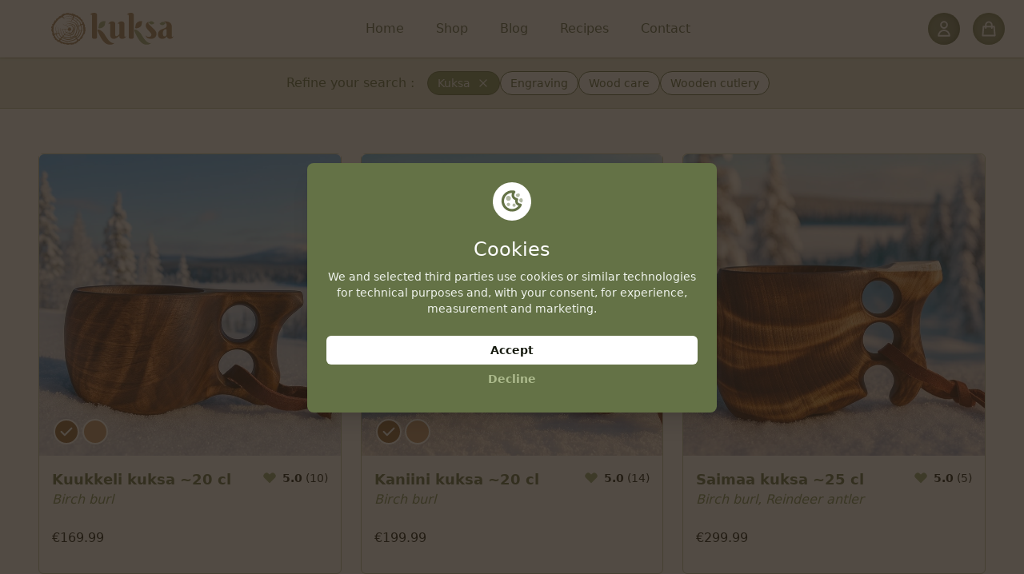

--- FILE ---
content_type: text/html; charset=utf-8
request_url: https://www.kuksa.shop/en/lapland/catalogue/category/wooden-cup/?page=2
body_size: 31162
content:
<!DOCTYPE html><html lang=en class=no-js><head><title>Wooden cup ecological and environmentally friendly</title><meta http-equiv=content-type content="text/html; charset=UTF-8"><meta name=description content="Find all our wooden cups, natural or ecological! The kuksas are hand carved in Lapland."><meta name=content-language content=en><meta name=viewport content="width=device-width"><meta name=facebook-domain-verification content=fdo1ybmwm58q0usmmw4lcwa7ihoryx><meta property=og:type content=website><meta content=https://www.kuksa.shop/en/lapland/catalogue/category/wooden-cup/ property=og:url><meta property=og:title content="Wooden cup ecological and environmentally friendly"><meta property=og:description content="Find all our wooden cups, natural or ecological! The kuksas are hand carved in Lapland."><meta property=og:image content=https://static.snoweb.io/images/catalogue-category-wooden-cup.original.png><meta property=og:image:width content=2000><meta property=og:image:height content=2000><meta name=twitter:title content="Wooden cup ecological and environmentally friendly"><meta name=twitter:description content="Find all our wooden cups, natural or ecological! The kuksas are hand carved in Lapland."><meta name=twitter:image content=https://static.snoweb.io/images/catalogue-category-wooden-cup.original.png><meta name=twitter:card content=summary_large_image><link rel=icon type=image/png sizes=16x16 href=https://static.snoweb.io/images/favicon2.2e16d0ba.fill-16x16.format-png.png><link rel=icon type=image/png sizes=32x32 href=https://static.snoweb.io/images/favicon2.2e16d0ba.fill-32x32.format-png.png><link rel=icon type=image/png sizes=128x128 href=https://static.snoweb.io/images/favicon2.2e16d0ba.fill-128x128.format-png.png><link rel=icon type=image/png sizes=167x167 href=https://static.snoweb.io/images/favicon2.2e16d0ba.fill-167x167.format-png.png><link rel=icon type=image/png sizes=180x180 href=https://static.snoweb.io/images/favicon2.2e16d0ba.fill-180x180.format-png.png><link rel=apple-touch-icon href=https://static.snoweb.io/images/favicon2.2e16d0ba.fill-180x180.format-png.png><link rel=icon type=image/png sizes=192x192 href=https://static.snoweb.io/images/favicon2.2e16d0ba.fill-192x192.format-png.png><link rel=icon type=image/png sizes=196x196 href=https://static.snoweb.io/images/favicon2.2e16d0ba.fill-196x196.format-png.png><link rel=canonical href="https://www.kuksa.shop/en/lapland/catalogue/category/wooden-cup/?page=2"><link rel=alternate hreflang=de href="https://www.kuksa.shop/de/lapland/catalogue/category/holzbecher/?page=2"><link rel=alternate hreflang=en href="https://www.kuksa.shop/en/lapland/catalogue/category/wooden-cup/?page=2"><link rel=alternate hreflang=es href="https://www.kuksa.shop/es/lapland/catalogue/category/taza-de-madera/?page=2"><link rel=alternate hreflang=fr href="https://www.kuksa.shop/fr/lapland/catalogue/category/tasse-en-bois/?page=2"><link rel=alternate hreflang=it href="https://www.kuksa.shop/it/lapland/catalogue/category/tazza-di-legno/?page=2"><link rel=alternate hreflang=nl href="https://www.kuksa.shop/nl/lapland/catalogue/category/houten-beker/?page=2"><link rel=preconnect href=https://fonts.googleapis.com><link rel=preconnect href=https://fonts.gstatic.com crossorigin><link rel=stylesheet media=print onload="this.onload=null;this.removeAttribute('media');" href="https://fonts.googleapis.com/css2?family=Berkshire+Swash&display=swap"><style>h1,h2 {font-family: 'Berkshire Swash', cursive;letter-spacing: 0.05rem !important;}</style><style type=text/css>/*! tailwindcss v3.0.11 | MIT License | https://tailwindcss.com*/*,:after,:before{border:0 solid;box-sizing:border-box}:after,:before{--tw-content:""}html{-webkit-text-size-adjust:100%;font-family:ui-sans-serif,system-ui,-apple-system,Segoe UI,Roboto,Ubuntu,Cantarell,Noto Sans,sans-serif,BlinkMacSystemFont,Helvetica Neue,Arial,Apple Color Emoji,Segoe UI Emoji,Segoe UI Symbol,Noto Color Emoji;line-height:1.5;-moz-tab-size:4;-o-tab-size:4;tab-size:4}body{line-height:inherit;margin:0}hr{border-top-width:1px;color:inherit;height:0}abbr:where([title]){-webkit-text-decoration:underline dotted;text-decoration:underline dotted}h1,h2,h3,h4,h5,h6{font-size:inherit;font-weight:inherit}a{color:inherit;text-decoration:inherit}b,strong{font-weight:bolder}code,kbd,pre,samp{font-family:ui-monospace,SFMono-Regular,Menlo,Monaco,Consolas,Liberation Mono,Courier New,monospace;font-size:1em}small{font-size:80%}sub,sup{font-size:75%;line-height:0;position:relative;vertical-align:baseline}sub{bottom:-.25em}sup{top:-.5em}table{border-collapse:collapse;border-color:inherit;text-indent:0}button,input,optgroup,select,textarea{color:inherit;font-family:inherit;font-size:100%;line-height:inherit;margin:0;padding:0}button,select{text-transform:none}[type=button],[type=reset],[type=submit],button{-webkit-appearance:button;background-color:transparent;background-image:none}:-moz-focusring{outline:auto}:-moz-ui-invalid{box-shadow:none}progress{vertical-align:baseline}::-webkit-inner-spin-button,::-webkit-outer-spin-button{height:auto}[type=search]{-webkit-appearance:textfield;outline-offset:-2px}::-webkit-search-decoration{-webkit-appearance:none}::-webkit-file-upload-button{-webkit-appearance:button;font:inherit}summary{display:list-item}blockquote,dd,dl,figure,h1,h2,h3,h4,h5,h6,hr,p,pre{margin:0}fieldset{margin:0}fieldset,legend{padding:0}menu,ol,ul{list-style:none;margin:0;padding:0}textarea{resize:vertical}input::-moz-placeholder,textarea::-moz-placeholder{color:#9ca3af;opacity:1}input:-ms-input-placeholder,textarea:-ms-input-placeholder{color:#9ca3af;opacity:1}input::-moz-placeholder, textarea::-moz-placeholder{color:#9ca3af;opacity:1}input:-ms-input-placeholder, textarea:-ms-input-placeholder{color:#9ca3af;opacity:1}input::placeholder,textarea::placeholder{color:#9ca3af;opacity:1}[role=button],button{cursor:pointer}:disabled{cursor:default}audio,canvas,embed,iframe,img,object,svg,video{display:block;vertical-align:middle}img,video{height:auto;max-width:100%}[hidden]{display:none}[multiple],[type=date],[type=datetime-local],[type=email],[type=month],[type=number],[type=password],[type=search],[type=tel],[type=text],[type=time],[type=url],[type=week],select,textarea{--tw-shadow:0 0 transparent;-webkit-appearance:none;-moz-appearance:none;appearance:none;background-color:#fff;border-color:#6b7280;border-radius:0;border-width:1px;font-size:1rem;line-height:1.5rem;padding:.5rem .75rem}[multiple]:focus,[type=date]:focus,[type=datetime-local]:focus,[type=email]:focus,[type=month]:focus,[type=number]:focus,[type=password]:focus,[type=search]:focus,[type=tel]:focus,[type=text]:focus,[type=time]:focus,[type=url]:focus,[type=week]:focus,select:focus,textarea:focus{--tw-ring-inset:var(--tw-empty,/*!*/ /*!*/);--tw-ring-offset-width:0px;--tw-ring-offset-color:#fff;--tw-ring-color:#2563eb;--tw-ring-offset-shadow:var(--tw-ring-inset) 0 0 0 var(--tw-ring-offset-width) var(--tw-ring-offset-color);--tw-ring-shadow:var(--tw-ring-inset) 0 0 0 calc(1px + var(--tw-ring-offset-width)) var(--tw-ring-color);border-color:#2563eb;box-shadow:var(--tw-ring-offset-shadow),var(--tw-ring-shadow),var(--tw-shadow);outline:2px solid transparent;outline-offset:2px}input::-moz-placeholder,textarea::-moz-placeholder{color:#6b7280;opacity:1}input:-ms-input-placeholder,textarea:-ms-input-placeholder{color:#6b7280;opacity:1}input::-moz-placeholder, textarea::-moz-placeholder{color:#6b7280;opacity:1}input:-ms-input-placeholder, textarea:-ms-input-placeholder{color:#6b7280;opacity:1}input::placeholder,textarea::placeholder{color:#6b7280;opacity:1}::-webkit-datetime-edit-fields-wrapper{padding:0}::-webkit-date-and-time-value{min-height:1.5em}select{-webkit-print-color-adjust:exact;background-image:url("data:image/svg+xml;charset=utf-8,%3Csvg xmlns='http://www.w3.org/2000/svg' fill='none' viewBox='0 0 20 20'%3E%3Cpath stroke='%236b7280' stroke-linecap='round' stroke-linejoin='round' stroke-width='1.5' d='m6 8 4 4 4-4'/%3E%3C/svg%3E");background-position:right .5rem center;background-repeat:no-repeat;background-size:1.5em 1.5em;color-adjust:exact;padding-right:2.5rem}[multiple]{-webkit-print-color-adjust:unset;background-image:none;background-position:0 0;background-repeat:unset;background-size:auto auto;background-size:initial;color-adjust:unset;padding-right:.75rem}[type=checkbox],[type=radio]{-webkit-print-color-adjust:exact;--tw-shadow:0 0 transparent;-webkit-appearance:none;-moz-appearance:none;appearance:none;background-color:#fff;background-origin:border-box;border-color:#6b7280;border-width:1px;color:#2563eb;color-adjust:exact;display:inline-block;flex-shrink:0;height:1rem;padding:0;-webkit-user-select:none;-moz-user-select:none;-ms-user-select:none;user-select:none;vertical-align:middle;width:1rem}[type=checkbox]{border-radius:0}[type=radio]{border-radius:100%}[type=checkbox]:focus,[type=radio]:focus{--tw-ring-inset:var(--tw-empty,/*!*/ /*!*/);--tw-ring-offset-width:2px;--tw-ring-offset-color:#fff;--tw-ring-color:#2563eb;--tw-ring-offset-shadow:var(--tw-ring-inset) 0 0 0 var(--tw-ring-offset-width) var(--tw-ring-offset-color);--tw-ring-shadow:var(--tw-ring-inset) 0 0 0 calc(2px + var(--tw-ring-offset-width)) var(--tw-ring-color);box-shadow:var(--tw-ring-offset-shadow),var(--tw-ring-shadow),var(--tw-shadow);outline:2px solid transparent;outline-offset:2px}[type=checkbox]:checked,[type=radio]:checked{background-color:currentColor;background-position:50%;background-repeat:no-repeat;background-size:100% 100%;border-color:transparent}[type=checkbox]:checked{background-image:url("data:image/svg+xml;charset=utf-8,%3Csvg viewBox='0 0 16 16' fill='%23fff' xmlns='http://www.w3.org/2000/svg'%3E%3Cpath d='M12.207 4.793a1 1 0 0 1 0 1.414l-5 5a1 1 0 0 1-1.414 0l-2-2a1 1 0 0 1 1.414-1.414L6.5 9.086l4.293-4.293a1 1 0 0 1 1.414 0z'/%3E%3C/svg%3E")}[type=radio]:checked{background-image:url("data:image/svg+xml;charset=utf-8,%3Csvg viewBox='0 0 16 16' fill='%23fff' xmlns='http://www.w3.org/2000/svg'%3E%3Ccircle cx='8' cy='8' r='3'/%3E%3C/svg%3E")}[type=checkbox]:checked:focus,[type=checkbox]:checked:hover,[type=radio]:checked:focus,[type=radio]:checked:hover{background-color:currentColor;border-color:transparent}[type=checkbox]:indeterminate{background-color:currentColor;background-image:url("data:image/svg+xml;charset=utf-8,%3Csvg xmlns='http://www.w3.org/2000/svg' fill='none' viewBox='0 0 16 16'%3E%3Cpath stroke='%23fff' stroke-linecap='round' stroke-linejoin='round' stroke-width='2' d='M4 8h8'/%3E%3C/svg%3E");background-position:50%;background-repeat:no-repeat;background-size:100% 100%;border-color:transparent}[type=checkbox]:indeterminate:focus,[type=checkbox]:indeterminate:hover{background-color:currentColor;border-color:transparent}[type=file]{background:unset;border-color:inherit;border-radius:0;border-width:0;font-size:unset;line-height:inherit;padding:0}[type=file]:focus{outline:1px auto -webkit-focus-ring-color}.swiper-light-0{--swiper-navigation-color:#fff;--swiper-pagination-color:#fff;--swiper-pagination-fraction-color:#fff;--swiper-pagination-bullet-inactive-color:#fff}.swiper-primary-600{--swiper-navigation-color:#647246;--swiper-pagination-color:#647246;--swiper-pagination-fraction-color:#647246}*,:after,:before{--tw-translate-x:0;--tw-translate-y:0;--tw-rotate:0;--tw-skew-x:0;--tw-skew-y:0;--tw-scale-x:1;--tw-scale-y:1;--tw-transform:translateX(var(--tw-translate-x)) translateY(var(--tw-translate-y)) rotate(var(--tw-rotate)) skewX(var(--tw-skew-x)) skewY(var(--tw-skew-y)) scaleX(var(--tw-scale-x)) scaleY(var(--tw-scale-y));--tw-ring-inset:var(--tw-empty,/*!*/ /*!*/);--tw-ring-offset-width:0px;--tw-ring-offset-color:#fff;--tw-ring-color:rgba(59,130,246,.5);--tw-ring-offset-shadow:0 0 transparent;--tw-ring-shadow:0 0 transparent;--tw-shadow:0 0 transparent;--tw-shadow-colored:0 0 transparent;--tw-blur:var(--tw-empty,/*!*/ /*!*/);--tw-brightness:var(--tw-empty,/*!*/ /*!*/);--tw-contrast:var(--tw-empty,/*!*/ /*!*/);--tw-grayscale:var(--tw-empty,/*!*/ /*!*/);--tw-hue-rotate:var(--tw-empty,/*!*/ /*!*/);--tw-invert:var(--tw-empty,/*!*/ /*!*/);--tw-saturate:var(--tw-empty,/*!*/ /*!*/);--tw-sepia:var(--tw-empty,/*!*/ /*!*/);--tw-drop-shadow:var(--tw-empty,/*!*/ /*!*/);--tw-filter:var(--tw-blur) var(--tw-brightness) var(--tw-contrast) var(--tw-grayscale) var(--tw-hue-rotate) var(--tw-invert) var(--tw-saturate) var(--tw-sepia) var(--tw-drop-shadow);--tw-backdrop-blur:var(--tw-empty,/*!*/ /*!*/);--tw-backdrop-brightness:var(--tw-empty,/*!*/ /*!*/);--tw-backdrop-contrast:var(--tw-empty,/*!*/ /*!*/);--tw-backdrop-grayscale:var(--tw-empty,/*!*/ /*!*/);--tw-backdrop-hue-rotate:var(--tw-empty,/*!*/ /*!*/);--tw-backdrop-invert:var(--tw-empty,/*!*/ /*!*/);--tw-backdrop-opacity:var(--tw-empty,/*!*/ /*!*/);--tw-backdrop-saturate:var(--tw-empty,/*!*/ /*!*/);--tw-backdrop-sepia:var(--tw-empty,/*!*/ /*!*/);--tw-backdrop-filter:var(--tw-backdrop-blur) var(--tw-backdrop-brightness) var(--tw-backdrop-contrast) var(--tw-backdrop-grayscale) var(--tw-backdrop-hue-rotate) var(--tw-backdrop-invert) var(--tw-backdrop-opacity) var(--tw-backdrop-saturate) var(--tw-backdrop-sepia);border-color:currentColor}.container{width:100%}@media (min-width:640px){.container{max-width:640px}}@media (min-width:768px){.container{max-width:768px}}@media (min-width:1024px){.container{max-width:1024px}}@media (min-width:1280px){.container{max-width:1280px}}@media (min-width:1536px){.container{max-width:1536px}}.prose{color:#404c2f;max-width:65ch}.prose :where([class~=lead]):not(:where([class~=not-prose] *)){color:#596745;font-size:1.25em;line-height:1.6;margin-bottom:1.2em;margin-top:1.2em}.prose :where(a):not(:where([class~=not-prose] *)){color:#647246;font-weight:500;text-decoration:underline}.prose :where(strong):not(:where([class~=not-prose] *)){color:#161a0f;font-weight:600}.prose :where(ol):not(:where([class~=not-prose] *)){list-style-type:decimal;padding-left:1.625em}.prose :where(ol[type=A]):not(:where([class~=not-prose] *)){list-style-type:upper-alpha}.prose :where(ol[type=a]):not(:where([class~=not-prose] *)){list-style-type:lower-alpha}.prose :where(ol[type=A s]):not(:where([class~=not-prose] *)){list-style-type:upper-alpha}.prose :where(ol[type=a s]):not(:where([class~=not-prose] *)){list-style-type:lower-alpha}.prose :where(ol[type=I]):not(:where([class~=not-prose] *)){list-style-type:upper-roman}.prose :where(ol[type=i]):not(:where([class~=not-prose] *)){list-style-type:lower-roman}.prose :where(ol[type=I s]):not(:where([class~=not-prose] *)){list-style-type:upper-roman}.prose :where(ol[type=i s]):not(:where([class~=not-prose] *)){list-style-type:lower-roman}.prose :where(ol[type="1"]):not(:where([class~=not-prose] *)){list-style-type:decimal}.prose :where(ul):not(:where([class~=not-prose] *)){list-style-type:disc;padding-left:1.625em}.prose :where(ol>li):not(:where([class~=not-prose] *))::marker{color:var(--tw-prose-counters);font-weight:400}.prose :where(ul>li):not(:where([class~=not-prose] *))::marker{color:var(--tw-prose-bullets)}.prose :where(hr):not(:where([class~=not-prose] *)){border-color:#c3cfb5;border-top-width:1px;margin-bottom:3em;margin-top:3em}.prose :where(blockquote):not(:where([class~=not-prose] *)){border-left-color:#d2d9bf;border-left-width:.25rem;color:#161a0f;font-style:italic;font-weight:500;margin-bottom:1.6em;margin-top:1.6em;padding-left:1em;quotes:"\201C""\201D""\2018""\2019"}.prose :where(blockquote p:first-of-type):not(:where([class~=not-prose] *)):before{content:open-quote}.prose :where(blockquote p:last-of-type):not(:where([class~=not-prose] *)):after{content:close-quote}.prose :where(h1):not(:where([class~=not-prose] *)){color:#161a0f;font-size:2.25em;font-weight:800;line-height:1.1111111;margin-bottom:.8888889em;margin-top:0}.prose :where(h1 strong):not(:where([class~=not-prose] *)){font-weight:900}.prose :where(h2):not(:where([class~=not-prose] *)){color:#161a0f;font-size:1.5em;font-weight:700;line-height:1.3333333;margin-bottom:1em;margin-top:2em}.prose :where(h2 strong):not(:where([class~=not-prose] *)){font-weight:800}.prose :where(h3):not(:where([class~=not-prose] *)){color:#647246;font-size:1.25em;font-weight:500;line-height:1.6;margin-bottom:.6em;margin-top:1.6em}.prose :where(h3 strong):not(:where([class~=not-prose] *)){font-weight:700}.prose :where(h4):not(:where([class~=not-prose] *)){color:#212617;font-weight:600;line-height:1.5;margin-bottom:.5em;margin-top:1.5em}.prose :where(h4 strong):not(:where([class~=not-prose] *)){font-weight:700}.prose :where(figure>*):not(:where([class~=not-prose] *)){margin-bottom:0;margin-top:0}.prose :where(figcaption):not(:where([class~=not-prose] *)){color:var(--tw-prose-captions);font-size:.875em;line-height:1.4285714;margin-top:.8571429em}.prose :where(code):not(:where([class~=not-prose] *)){color:#161a0f;font-size:.875em;font-weight:600}.prose :where(code):not(:where([class~=not-prose] *)):before{content:"`"}.prose :where(code):not(:where([class~=not-prose] *)):after{content:"`"}.prose :where(a code):not(:where([class~=not-prose] *)){color:#161a0f}.prose :where(pre):not(:where([class~=not-prose] *)){background-color:#29331f;border-radius:.375rem;color:#c3cfb5;font-size:.875em;font-weight:400;line-height:1.7142857;margin-bottom:1.7142857em;margin-top:1.7142857em;overflow-x:auto;padding:.8571429em 1.1428571em}.prose :where(pre code):not(:where([class~=not-prose] *)){background-color:transparent;border-radius:0;border-width:0;color:inherit;font-family:inherit;font-size:inherit;font-weight:inherit;line-height:inherit;padding:0}.prose :where(pre code):not(:where([class~=not-prose] *)):before{content:none}.prose :where(pre code):not(:where([class~=not-prose] *)):after{content:none}.prose :where(table):not(:where([class~=not-prose] *)){font-size:.875em;line-height:1.7142857;margin-bottom:2em;margin-top:2em;table-layout:auto;text-align:left;width:100%}.prose :where(thead):not(:where([class~=not-prose] *)){border-bottom-color:#a5b493;border-bottom-width:1px;color:#161a0f}.prose :where(thead th):not(:where([class~=not-prose] *)){color:var(--tw-prose-headings);font-weight:600;padding-bottom:.5714286em;padding-left:.5714286em;padding-right:.5714286em;vertical-align:bottom}.prose :where(tbody tr):not(:where([class~=not-prose] *)){border-bottom-color:#c3cfb5;border-bottom-width:1px}.prose :where(tbody tr:last-child):not(:where([class~=not-prose] *)){border-bottom-width:0}.prose :where(tbody td):not(:where([class~=not-prose] *)){padding:.5714286em;vertical-align:baseline}.prose{--tw-prose-body:#374151;--tw-prose-headings:#111827;--tw-prose-lead:#4b5563;--tw-prose-links:#111827;--tw-prose-bold:#111827;--tw-prose-counters:#6b7280;--tw-prose-bullets:#d1d5db;--tw-prose-hr:#e5e7eb;--tw-prose-quotes:#111827;--tw-prose-quote-borders:#e5e7eb;--tw-prose-captions:#6b7280;--tw-prose-code:#111827;--tw-prose-pre-code:#e5e7eb;--tw-prose-pre-bg:#1f2937;--tw-prose-th-borders:#d1d5db;--tw-prose-td-borders:#e5e7eb;--tw-prose-invert-body:#d1d5db;--tw-prose-invert-headings:#fff;--tw-prose-invert-lead:#9ca3af;--tw-prose-invert-links:#fff;--tw-prose-invert-bold:#fff;--tw-prose-invert-counters:#9ca3af;--tw-prose-invert-bullets:#4b5563;--tw-prose-invert-hr:#374151;--tw-prose-invert-quotes:#f3f4f6;--tw-prose-invert-quote-borders:#374151;--tw-prose-invert-captions:#9ca3af;--tw-prose-invert-code:#fff;--tw-prose-invert-pre-code:#d1d5db;--tw-prose-invert-pre-bg:rgba(0,0,0,.5);--tw-prose-invert-th-borders:#4b5563;--tw-prose-invert-td-borders:#374151;font-size:1rem;line-height:1.75}.prose :where(p):not(:where([class~=not-prose] *)){margin-bottom:1.25em;margin-top:1.25em}.prose :where(img):not(:where([class~=not-prose] *)){margin-bottom:2em;margin-top:2em}.prose :where(video):not(:where([class~=not-prose] *)){margin-bottom:2em;margin-top:2em}.prose :where(figure):not(:where([class~=not-prose] *)){margin-bottom:2em;margin-top:2em}.prose :where(h2 code):not(:where([class~=not-prose] *)){font-size:.875em}.prose :where(h3 code):not(:where([class~=not-prose] *)){font-size:.9em}.prose :where(li):not(:where([class~=not-prose] *)){margin-bottom:.5em;margin-top:.5em}.prose :where(ol>li):not(:where([class~=not-prose] *)){padding-left:.375em}.prose :where(ul>li):not(:where([class~=not-prose] *)){padding-left:.375em}.prose>:where(ul>li p):not(:where([class~=not-prose] *)){margin-bottom:.75em;margin-top:.75em}.prose>:where(ul>li>:first-child):not(:where([class~=not-prose] *)){margin-top:1.25em}.prose>:where(ul>li>:last-child):not(:where([class~=not-prose] *)){margin-bottom:1.25em}.prose>:where(ol>li>:first-child):not(:where([class~=not-prose] *)){margin-top:1.25em}.prose>:where(ol>li>:last-child):not(:where([class~=not-prose] *)){margin-bottom:1.25em}.prose :where(ul ul,ul ol,ol ul,ol ol):not(:where([class~=not-prose] *)){margin-bottom:.75em;margin-top:.75em}.prose :where(hr+*):not(:where([class~=not-prose] *)){margin-top:0}.prose :where(h2+*):not(:where([class~=not-prose] *)){margin-top:0}.prose :where(h3+*):not(:where([class~=not-prose] *)){margin-top:0}.prose :where(h4+*):not(:where([class~=not-prose] *)){margin-top:0}.prose :where(thead th:first-child):not(:where([class~=not-prose] *)){padding-left:0}.prose :where(thead th:last-child):not(:where([class~=not-prose] *)){padding-right:0}.prose :where(tbody td:first-child):not(:where([class~=not-prose] *)){padding-left:0}.prose :where(tbody td:last-child):not(:where([class~=not-prose] *)){padding-right:0}.prose>:where(:first-child):not(:where([class~=not-prose] *)){margin-top:0}.prose>:where(:last-child):not(:where([class~=not-prose] *)){margin-bottom:0}.prose :where(ol>li):not(:where([class~=not-prose] *)):before{color:#7a8b55}.prose :where(ul>li):not(:where([class~=not-prose] *)):before{background-color:#acba8e}.prose :where(figure figcaption):not(:where([class~=not-prose] *)){color:#637051}.prose-lg{font-size:1.125rem;line-height:1.7777778}.prose-lg :where(p):not(:where([class~=not-prose] *)){margin-bottom:1.3333333em;margin-top:1.3333333em}.prose-lg :where([class~=lead]):not(:where([class~=not-prose] *)){font-size:1.2222222em;line-height:1.4545455;margin-bottom:1.0909091em;margin-top:1.0909091em}.prose-lg :where(blockquote):not(:where([class~=not-prose] *)){margin-bottom:1.6666667em;margin-top:1.6666667em;padding-left:1em}.prose-lg :where(h1):not(:where([class~=not-prose] *)){font-size:2.6666667em;line-height:1;margin-bottom:.8333333em;margin-top:0}.prose-lg :where(h2):not(:where([class~=not-prose] *)){font-size:1.6666667em;line-height:1.3333333;margin-bottom:1.0666667em;margin-top:1.8666667em}.prose-lg :where(h3):not(:where([class~=not-prose] *)){font-size:1.3333333em;line-height:1.5;margin-bottom:.6666667em;margin-top:1.6666667em}.prose-lg :where(h4):not(:where([class~=not-prose] *)){line-height:1.5555556;margin-bottom:.4444444em;margin-top:1.7777778em}.prose-lg :where(img):not(:where([class~=not-prose] *)){margin-bottom:0;margin-top:0}.prose-lg :where(video):not(:where([class~=not-prose] *)){margin-bottom:1.7777778em;margin-top:1.7777778em}.prose-lg :where(figure):not(:where([class~=not-prose] *)){margin-bottom:1.7777778em;margin-top:1.7777778em}.prose-lg :where(figure>*):not(:where([class~=not-prose] *)){margin-bottom:0;margin-top:0}.prose-lg :where(figcaption):not(:where([class~=not-prose] *)){font-size:.8888889em;line-height:1.5;margin-top:1em}.prose-lg :where(code):not(:where([class~=not-prose] *)){font-size:.8888889em}.prose-lg :where(h2 code):not(:where([class~=not-prose] *)){font-size:.8666667em}.prose-lg :where(h3 code):not(:where([class~=not-prose] *)){font-size:.875em}.prose-lg :where(pre):not(:where([class~=not-prose] *)){border-radius:.375rem;font-size:.8888889em;line-height:1.75;margin-bottom:2em;margin-top:2em;padding:1em 1.5em}.prose-lg :where(ol):not(:where([class~=not-prose] *)){padding-left:1.5555556em}.prose-lg :where(ul):not(:where([class~=not-prose] *)){padding-left:1.5555556em}.prose-lg :where(li):not(:where([class~=not-prose] *)){margin-bottom:.6666667em;margin-top:.6666667em}.prose-lg :where(ol>li):not(:where([class~=not-prose] *)){padding-left:.4444444em}.prose-lg :where(ul>li):not(:where([class~=not-prose] *)){padding-left:.4444444em}.prose-lg>:where(ul>li p):not(:where([class~=not-prose] *)){margin-bottom:.8888889em;margin-top:.8888889em}.prose-lg>:where(ul>li>:first-child):not(:where([class~=not-prose] *)){margin-top:1.3333333em}.prose-lg>:where(ul>li>:last-child):not(:where([class~=not-prose] *)){margin-bottom:1.3333333em}.prose-lg>:where(ol>li>:first-child):not(:where([class~=not-prose] *)){margin-top:1.3333333em}.prose-lg>:where(ol>li>:last-child):not(:where([class~=not-prose] *)){margin-bottom:1.3333333em}.prose-lg :where(ul ul,ul ol,ol ul,ol ol):not(:where([class~=not-prose] *)){margin-bottom:.8888889em;margin-top:.8888889em}.prose-lg :where(hr):not(:where([class~=not-prose] *)){margin-bottom:3.1111111em;margin-top:3.1111111em}.prose-lg :where(hr+*):not(:where([class~=not-prose] *)){margin-top:0}.prose-lg :where(h2+*):not(:where([class~=not-prose] *)){margin-top:0}.prose-lg :where(h3+*):not(:where([class~=not-prose] *)){margin-top:0}.prose-lg :where(h4+*):not(:where([class~=not-prose] *)){margin-top:0}.prose-lg :where(table):not(:where([class~=not-prose] *)){font-size:.8888889em;line-height:1.5}.prose-lg :where(thead th):not(:where([class~=not-prose] *)){padding-bottom:.75em;padding-left:.75em;padding-right:.75em}.prose-lg :where(thead th:first-child):not(:where([class~=not-prose] *)){padding-left:0}.prose-lg :where(thead th:last-child):not(:where([class~=not-prose] *)){padding-right:0}.prose-lg :where(tbody td):not(:where([class~=not-prose] *)){padding:.75em}.prose-lg :where(tbody td:first-child):not(:where([class~=not-prose] *)){padding-left:0}.prose-lg :where(tbody td:last-child):not(:where([class~=not-prose] *)){padding-right:0}.prose-lg>:where(:first-child):not(:where([class~=not-prose] *)){margin-top:0}.prose-lg>:where(:last-child):not(:where([class~=not-prose] *)){margin-bottom:0}.aspect-w-1{--tw-aspect-w:1;padding-bottom:calc(var(--tw-aspect-h)/var(--tw-aspect-w)*100%);position:relative}.aspect-w-1>*{bottom:0;height:100%;left:0;position:absolute;right:0;top:0;width:100%}.aspect-h-1{--tw-aspect-h:1}.aspect-w-16{--tw-aspect-w:16;padding-bottom:calc(var(--tw-aspect-h)/var(--tw-aspect-w)*100%);position:relative}.aspect-w-16>*{bottom:0;height:100%;left:0;position:absolute;right:0;top:0;width:100%}.aspect-h-9{--tw-aspect-h:9}.aspect-w-2{--tw-aspect-w:2;padding-bottom:calc(var(--tw-aspect-h)/var(--tw-aspect-w)*100%);position:relative}.aspect-w-2>*{bottom:0;height:100%;left:0;position:absolute;right:0;top:0;width:100%}.swiper-gallery-thumbs-mobile .swiper-slide{opacity:1!important}.swiper-gallery-thumbs-mobile .swiper-slide-thumb-active{border:4px solid #85985d;border-radius:12px}.swiper-gallery-thumbs-desktop .swiper-slide{opacity:1!important}.swiper-gallery-thumbs-desktop .swiper-slide-thumb-active{border:4px solid #85985d;border-radius:12px}.sr-only{clip:rect(0,0,0,0);border-width:0;height:1px;margin:-1px;overflow:hidden;padding:0;position:absolute;white-space:nowrap;width:1px}.pointer-events-none{pointer-events:none}.pointer-events-auto{pointer-events:auto}.invisible{visibility:hidden}.static{position:static}.fixed{position:fixed}.absolute{position:absolute}.relative{position:relative}.sticky{position:-webkit-sticky;position:sticky}.inset-px{bottom:1px;left:1px;right:1px;top:1px}.inset-0{bottom:0;top:0}.inset-0,.inset-x-0{left:0;right:0}.inset-y-0{bottom:0;top:0}.bottom-0{bottom:0}.left-10{left:2.5rem}.right-0{right:0}.top-10{top:2.5rem}.top-0{top:0}.left-0{left:0}.bottom-2{bottom:.5rem}.right-2{right:.5rem}.top-4{top:1rem}.right-4{right:1rem}.top-5{top:1.25rem}.left-\[6\%\]{left:6%}.left-\[33\%\]{left:33%}.left-\[100\%\]{left:100%}.top-1{top:.25rem}.left-1{left:.25rem}.left-5{left:1.25rem}.left-1\/2{left:50%}.top-1\/2{top:50%}.isolate{isolation:isolate}.z-10{z-index:10}.z-40{z-index:40}.z-50{z-index:50}.z-\[60\]{z-index:60}.z-0{z-index:0}.z-20{z-index:20}.order-3{order:3}.col-span-2{grid-column:span 2/span 2}.col-span-3{grid-column:span 3/span 3}.col-span-full{grid-column:1/-1}.col-start-1{grid-column-start:1}.col-end-3{grid-column-end:3}.row-span-3{grid-row:span 3/span 3}.row-start-1{grid-row-start:1}.float-right{float:right}.float-left{float:left}.-m-3{margin:-.75rem}.m-0{margin:0}.m-1{margin:.25rem}.mx-2{margin-left:.5rem;margin-right:.5rem}.my-2{margin-bottom:.5rem;margin-top:.5rem}.mx-auto{margin-left:auto;margin-right:auto}.mx-6{margin-left:1.5rem;margin-right:1.5rem}.my-4{margin-bottom:1rem;margin-top:1rem}.my-auto{margin-bottom:auto;margin-top:auto}.my-0{margin-bottom:0;margin-top:0}.mx-12{margin-left:3rem;margin-right:3rem}.mx-0{margin-left:0;margin-right:0}.my-1{margin-bottom:.25rem;margin-top:.25rem}.mx-3{margin-left:.75rem;margin-right:.75rem}.my-6{margin-bottom:1.5rem;margin-top:1.5rem}.-mx-4{margin-left:-1rem;margin-right:-1rem}.-mx-2{margin-left:-.5rem;margin-right:-.5rem}.-mx-6{margin-left:-1.5rem;margin-right:-1.5rem}.-my-2{margin-bottom:-.5rem;margin-top:-.5rem}.ml-2{margin-left:.5rem}.mb-8{margin-bottom:2rem}.mt-2{margin-top:.5rem}.mt-6{margin-top:1.5rem}.mt-12{margin-top:3rem}.mt-10{margin-top:2.5rem}.mt-4{margin-top:1rem}.mr-2{margin-right:.5rem}.ml-3{margin-left:.75rem}.mt-3{margin-top:.75rem}.mt-1{margin-top:.25rem}.ml-4{margin-left:1rem}.mt-8{margin-top:2rem}.-ml-4{margin-left:-1rem}.ml-auto{margin-left:auto}.mb-2{margin-bottom:.5rem}.mr-auto{margin-right:auto}.mr-4{margin-right:1rem}.mb-4{margin-bottom:1rem}.mb-6{margin-bottom:1.5rem}.mb-10{margin-bottom:2.5rem}.mt-5{margin-top:1.25rem}.ml-0{margin-left:0}.mb-0{margin-bottom:0}.mb-5{margin-bottom:1.25rem}.mt-auto{margin-top:auto}.mr-3{margin-right:.75rem}.ml-6{margin-left:1.5rem}.mr-1{margin-right:.25rem}.mb-1{margin-bottom:.25rem}.-ml-px{margin-left:-1px}.-mr-1{margin-right:-.25rem}.ml-1{margin-left:.25rem}.-mt-6{margin-top:-1.5rem}.-mr-2{margin-right:-.5rem}.block{display:block}.inline-block{display:inline-block}.inline{display:inline}.flex{display:flex}.inline-flex{display:inline-flex}.table{display:table}.flow-root{display:flow-root}.grid{display:grid}.contents{display:contents}.hidden{display:none}.h-24{height:6rem}.h-full{height:100%}.h-6{height:1.5rem}.h-8{height:2rem}.h-12{height:3rem}.h-10{height:2.5rem}.h-screen{height:100vh}.h-3{height:.75rem}.h-5{height:1.25rem}.h-4{height:1rem}.h-16{height:4rem}.h-20{height:5rem}.h-\[36px\]{height:36px}.h-auto{height:auto}.h-28{height:7rem}.h-7{height:1.75rem}.h-0\.5{height:.125rem}.h-0{height:0}.max-h-\[100vh\]{max-height:100vh}.min-h-\[30rem\]{min-height:30rem}.min-h-full{min-height:100%}.min-h-screen{min-height:100vh}.w-auto{width:auto}.w-full{width:100%}.w-6{width:1.5rem}.w-8{width:2rem}.w-screen{width:100vw}.w-12{width:3rem}.w-10{width:2.5rem}.w-3{width:.75rem}.w-5{width:1.25rem}.w-4{width:1rem}.w-16{width:4rem}.w-24{width:6rem}.w-7{width:1.75rem}.w-56{width:14rem}.w-fit{width:-webkit-fit-content;width:-moz-fit-content;width:fit-content}.w-64{width:16rem}.w-28{width:7rem}.w-0\.5{width:.125rem}.w-0{width:0}.w-20{width:5rem}.w-11\/12{width:91.666667%}.min-w-0{min-width:0}.min-w-full{min-width:100%}.max-w-2xl{max-width:42rem}.max-w-lg{max-width:32rem}.max-w-4xl{max-width:56rem}.max-w-7xl{max-width:80rem}.max-w-md{max-width:28rem}.max-w-xs{max-width:20rem}.max-w-sm{max-width:24rem}.max-w-0{max-width:0}.max-w-3xl{max-width:48rem}.flex-1{flex:1 1 0%}.flex-none{flex:none}.flex-auto{flex:1 1 auto}.flex-shrink-0,.shrink-0{flex-shrink:0}.flex-grow,.grow{flex-grow:1}.origin-top-right{transform-origin:top right}.translate-y-1{--tw-translate-y:0.25rem;transform:var(--tw-transform)}.translate-y-0{--tw-translate-y:0px;transform:var(--tw-transform)}.-translate-x-full{--tw-translate-x:-100%;transform:var(--tw-transform)}.translate-y-2{--tw-translate-y:0.5rem;transform:var(--tw-transform)}.-translate-y-1{--tw-translate-y:-0.25rem;transform:var(--tw-transform)}.-translate-x-1\/2{--tw-translate-x:-50%;transform:var(--tw-transform)}.-translate-y-1\/2{--tw-translate-y:-50%;transform:var(--tw-transform)}.rotate-180{--tw-rotate:180deg}.-rotate-180,.rotate-180{transform:var(--tw-transform)}.-rotate-180{--tw-rotate:-180deg}.rotate-0{--tw-rotate:0deg}.rotate-0,.scale-95{transform:var(--tw-transform)}.scale-95{--tw-scale-x:.95;--tw-scale-y:.95}.scale-100{--tw-scale-x:1;--tw-scale-y:1}.scale-100,.transform{transform:var(--tw-transform)}.cursor-pointer{cursor:pointer}.cursor-not-allowed{cursor:not-allowed}.list-disc{list-style-type:disc}.appearance-none{-webkit-appearance:none;-moz-appearance:none;appearance:none}.grid-cols-2{grid-template-columns:repeat(2,minmax(0,1fr))}.grid-cols-1{grid-template-columns:repeat(1,minmax(0,1fr))}.grid-cols-4{grid-template-columns:repeat(4,minmax(0,1fr))}.grid-cols-3{grid-template-columns:repeat(3,minmax(0,1fr))}.grid-cols-\[1fr_auto\]{grid-template-columns:1fr auto}.grid-cols-\[auto_1fr\]{grid-template-columns:auto 1fr}.grid-cols-\[auto_1fr_auto\]{grid-template-columns:auto 1fr auto}.grid-rows-1{grid-template-rows:repeat(1,minmax(0,1fr))}.grid-rows-2{grid-template-rows:repeat(2,minmax(0,1fr))}.flex-row{flex-direction:row}.flex-col{flex-direction:column}.flex-col-reverse{flex-direction:column-reverse}.flex-wrap{flex-wrap:wrap}.flex-nowrap{flex-wrap:nowrap}.items-start{align-items:flex-start}.items-end{align-items:flex-end}.items-center{align-items:center}.items-baseline{align-items:baseline}.justify-start{justify-content:flex-start}.justify-end{justify-content:flex-end}.justify-center{justify-content:center}.justify-between{justify-content:space-between}.gap-4{gap:1rem}.gap-6{gap:1.5rem}.gap-2{gap:.5rem}.gap-8{gap:2rem}.gap-1{gap:.25rem}.gap-x-4{-moz-column-gap:1rem;column-gap:1rem}.gap-x-8{-moz-column-gap:2rem;column-gap:2rem}.gap-x-2{-moz-column-gap:.5rem;column-gap:.5rem}.gap-y-6{row-gap:1.5rem}.gap-y-4{row-gap:1rem}.gap-y-8{row-gap:2rem}.gap-y-5{row-gap:1.25rem}.gap-y-10{row-gap:2.5rem}.gap-x-6{-moz-column-gap:1.5rem;column-gap:1.5rem}.gap-x-3{-moz-column-gap:.75rem;column-gap:.75rem}.gap-y-16{row-gap:4rem}.gap-y-12{row-gap:3rem}.space-y-6>:not([hidden])~:not([hidden]){--tw-space-y-reverse:0;margin-bottom:calc(1.5rem*var(--tw-space-y-reverse));margin-top:calc(1.5rem*(1 - var(--tw-space-y-reverse)))}.space-x-2>:not([hidden])~:not([hidden]){--tw-space-x-reverse:0;margin-left:calc(.5rem*(1 - var(--tw-space-x-reverse)));margin-right:calc(.5rem*var(--tw-space-x-reverse))}.space-x-3>:not([hidden])~:not([hidden]){--tw-space-x-reverse:0;margin-left:calc(.75rem*(1 - var(--tw-space-x-reverse)));margin-right:calc(.75rem*var(--tw-space-x-reverse))}.space-y-1>:not([hidden])~:not([hidden]){--tw-space-y-reverse:0;margin-bottom:calc(.25rem*var(--tw-space-y-reverse));margin-top:calc(.25rem*(1 - var(--tw-space-y-reverse)))}.space-y-0>:not([hidden])~:not([hidden]){--tw-space-y-reverse:0;margin-bottom:calc(0px*var(--tw-space-y-reverse));margin-top:calc(0px*(1 - var(--tw-space-y-reverse)))}.space-y-4>:not([hidden])~:not([hidden]){--tw-space-y-reverse:0;margin-bottom:calc(1rem*var(--tw-space-y-reverse));margin-top:calc(1rem*(1 - var(--tw-space-y-reverse)))}.space-x-4>:not([hidden])~:not([hidden]){--tw-space-x-reverse:0;margin-left:calc(1rem*(1 - var(--tw-space-x-reverse)));margin-right:calc(1rem*var(--tw-space-x-reverse))}.space-y-8>:not([hidden])~:not([hidden]){--tw-space-y-reverse:0;margin-bottom:calc(2rem*var(--tw-space-y-reverse));margin-top:calc(2rem*(1 - var(--tw-space-y-reverse)))}.space-y-2>:not([hidden])~:not([hidden]){--tw-space-y-reverse:0;margin-bottom:calc(.5rem*var(--tw-space-y-reverse));margin-top:calc(.5rem*(1 - var(--tw-space-y-reverse)))}.space-x-1>:not([hidden])~:not([hidden]){--tw-space-x-reverse:0;margin-left:calc(.25rem*(1 - var(--tw-space-x-reverse)));margin-right:calc(.25rem*var(--tw-space-x-reverse))}.space-x-0>:not([hidden])~:not([hidden]){--tw-space-x-reverse:0;margin-left:calc(0px*(1 - var(--tw-space-x-reverse)));margin-right:calc(0px*var(--tw-space-x-reverse))}.space-y-3>:not([hidden])~:not([hidden]){--tw-space-y-reverse:0;margin-bottom:calc(.75rem*var(--tw-space-y-reverse));margin-top:calc(.75rem*(1 - var(--tw-space-y-reverse)))}.space-y-16>:not([hidden])~:not([hidden]){--tw-space-y-reverse:0;margin-bottom:calc(4rem*var(--tw-space-y-reverse));margin-top:calc(4rem*(1 - var(--tw-space-y-reverse)))}.space-x-6>:not([hidden])~:not([hidden]){--tw-space-x-reverse:0;margin-left:calc(1.5rem*(1 - var(--tw-space-x-reverse)));margin-right:calc(1.5rem*var(--tw-space-x-reverse))}.space-x-10>:not([hidden])~:not([hidden]){--tw-space-x-reverse:0;margin-left:calc(2.5rem*(1 - var(--tw-space-x-reverse)));margin-right:calc(2.5rem*var(--tw-space-x-reverse))}.divide-y>:not([hidden])~:not([hidden]){--tw-divide-y-reverse:0;border-bottom-width:calc(1px*var(--tw-divide-y-reverse));border-top-width:calc(1px*(1 - var(--tw-divide-y-reverse)))}.divide-x>:not([hidden])~:not([hidden]){--tw-divide-x-reverse:0;border-left-width:calc(1px*(1 - var(--tw-divide-x-reverse)));border-right-width:calc(1px*var(--tw-divide-x-reverse))}.divide-y-2>:not([hidden])~:not([hidden]){--tw-divide-y-reverse:0;border-bottom-width:calc(2px*var(--tw-divide-y-reverse));border-top-width:calc(2px*(1 - var(--tw-divide-y-reverse)))}.divide-secondary-200>:not([hidden])~:not([hidden]){--tw-divide-opacity:1;border-color:rgb(200 209 179/var(--tw-divide-opacity))}.divide-light-400>:not([hidden])~:not([hidden]){--tw-divide-opacity:1;border-color:rgb(106 120 86/var(--tw-divide-opacity))}.divide-white>:not([hidden])~:not([hidden]){--tw-divide-opacity:1;border-color:rgb(255 255 255/var(--tw-divide-opacity))}.divide-light-200>:not([hidden])~:not([hidden]){--tw-divide-opacity:1;border-color:rgb(195 207 181/var(--tw-divide-opacity))}.divide-secondary-400>:not([hidden])~:not([hidden]){--tw-divide-opacity:1;border-color:rgb(172 186 140/var(--tw-divide-opacity))}.divide-secondary-100>:not([hidden])~:not([hidden]){--tw-divide-opacity:1;border-color:rgb(229 233 216/var(--tw-divide-opacity))}.divide-light-600>:not([hidden])~:not([hidden]){--tw-divide-opacity:1;border-color:rgb(89 103 69/var(--tw-divide-opacity))}.divide-light-300>:not([hidden])~:not([hidden]){--tw-divide-opacity:1;border-color:rgb(165 180 147/var(--tw-divide-opacity))}.divide-light-0>:not([hidden])~:not([hidden]){--tw-divide-opacity:1;border-color:rgb(255 255 255/var(--tw-divide-opacity))}.self-stretch{align-self:stretch}.overflow-auto{overflow:auto}.overflow-hidden{overflow:hidden}.overflow-y-auto{overflow-y:auto}.truncate{overflow:hidden;text-overflow:ellipsis}.truncate,.whitespace-nowrap{white-space:nowrap}.rounded-md{border-radius:.375rem}.rounded-lg{border-radius:.5rem}.rounded-full{border-radius:9999px}.rounded{border-radius:.25rem}.rounded-3xl{border-radius:1.5rem}.rounded-t-md{border-top-left-radius:.375rem;border-top-right-radius:.375rem}.rounded-t-sm{border-top-left-radius:.125rem;border-top-right-radius:.125rem}.rounded-l-md{border-bottom-left-radius:.375rem;border-top-left-radius:.375rem}.rounded-r-md{border-bottom-right-radius:.375rem;border-top-right-radius:.375rem}.rounded-tl-xl{border-top-left-radius:.75rem}.rounded-tl-lg{border-top-left-radius:.5rem}.rounded-br-lg{border-bottom-right-radius:.5rem}.rounded-br-xl{border-bottom-right-radius:.75rem}.border-2{border-width:2px}.border{border-width:1px}.border-0{border-width:0}.border-b{border-bottom-width:1px}.border-t{border-top-width:1px}.border-t-2{border-top-width:2px}.border-solid{border-style:solid}.border-white{--tw-border-opacity:1;border-color:rgb(255 255 255/var(--tw-border-opacity))}.border-secondary-500{--tw-border-opacity:1;border-color:rgb(153 170 116/var(--tw-border-opacity))}.border-secondary-200{--tw-border-opacity:1;border-color:rgb(200 209 179/var(--tw-border-opacity))}.border-secondary-800{--tw-border-opacity:1;border-color:rgb(78 89 54/var(--tw-border-opacity))}.border-secondary-400{--tw-border-opacity:1;border-color:rgb(172 186 140/var(--tw-border-opacity))}.border-primary-600{--tw-border-opacity:1;border-color:rgb(100 114 70/var(--tw-border-opacity))}.border-secondary-300{--tw-border-opacity:1;border-color:rgb(193 203 164/var(--tw-border-opacity))}.border-red-600{--tw-border-opacity:1;border-color:rgb(220 38 38/var(--tw-border-opacity))}.border-secondary-600{--tw-border-opacity:1;border-color:rgb(133 152 93/var(--tw-border-opacity))}.border-light-300{--tw-border-opacity:1;border-color:rgb(165 180 147/var(--tw-border-opacity))}.border-secondary-700{--tw-border-opacity:1;border-color:rgb(100 114 70/var(--tw-border-opacity))}.border-light-200{--tw-border-opacity:1;border-color:rgb(195 207 181/var(--tw-border-opacity))}.border-red-700{--tw-border-opacity:1;border-color:rgb(185 28 28/var(--tw-border-opacity))}.border-light-400{--tw-border-opacity:1;border-color:rgb(106 120 86/var(--tw-border-opacity))}.border-primary-200{--tw-border-opacity:1;border-color:rgb(210 217 191/var(--tw-border-opacity))}.border-secondary-100{--tw-border-opacity:1;border-color:rgb(229 233 216/var(--tw-border-opacity))}.border-primary-800{--tw-border-opacity:1;border-color:rgb(55 63 39/var(--tw-border-opacity))}.border-b-secondary-600{--tw-border-opacity:1;border-bottom-color:rgb(133 152 93/var(--tw-border-opacity))}.bg-light-0{--tw-bg-opacity:1;background-color:rgb(255 255 255/var(--tw-bg-opacity))}.bg-secondary-600{--tw-bg-opacity:1;background-color:rgb(133 152 93/var(--tw-bg-opacity))}.bg-secondary-700{--tw-bg-opacity:1;background-color:rgb(100 114 70/var(--tw-bg-opacity))}.bg-white{--tw-bg-opacity:1;background-color:rgb(255 255 255/var(--tw-bg-opacity))}.bg-primary-400{--tw-bg-opacity:1;background-color:rgb(146 164 108/var(--tw-bg-opacity))}.bg-primary-700,.bg-secondary-800{--tw-bg-opacity:1;background-color:rgb(78 89 54/var(--tw-bg-opacity))}.bg-black\/50{background-color:rgba(0,0,0,.5)}.bg-light-50{--tw-bg-opacity:1;background-color:rgb(248 250 245/var(--tw-bg-opacity))}.bg-secondary-100{--tw-bg-opacity:1;background-color:rgb(229 233 216/var(--tw-bg-opacity))}.bg-secondary-50{--tw-bg-opacity:1;background-color:rgb(247 248 242/var(--tw-bg-opacity))}.bg-light-100{--tw-bg-opacity:1;background-color:rgb(238 242 235/var(--tw-bg-opacity))}.bg-primary-500{--tw-bg-opacity:1;background-color:rgb(122 139 85/var(--tw-bg-opacity))}.bg-primary-50{--tw-bg-opacity:1;background-color:rgb(242 244 236/var(--tw-bg-opacity))}.bg-red-700{--tw-bg-opacity:1;background-color:rgb(185 28 28/var(--tw-bg-opacity))}.bg-primary-100{--tw-bg-opacity:1;background-color:rgb(225 230 211/var(--tw-bg-opacity))}.bg-primary-600{--tw-bg-opacity:1;background-color:rgb(100 114 70/var(--tw-bg-opacity))}.bg-secondary-400{--tw-bg-opacity:1;background-color:rgb(172 186 140/var(--tw-bg-opacity))}.bg-secondary-300{--tw-bg-opacity:1;background-color:rgb(193 203 164/var(--tw-bg-opacity))}.bg-red-100{--tw-bg-opacity:1;background-color:rgb(254 226 226/var(--tw-bg-opacity))}.bg-red-50{--tw-bg-opacity:1;background-color:rgb(254 242 242/var(--tw-bg-opacity))}.bg-green-50{--tw-bg-opacity:1;background-color:rgb(240 253 244/var(--tw-bg-opacity))}.bg-secondary-500{--tw-bg-opacity:1;background-color:rgb(153 170 116/var(--tw-bg-opacity))}.bg-opacity-10{--tw-bg-opacity:0.1}.bg-opacity-30{--tw-bg-opacity:0.3}.bg-none{background-image:none}.bg-gradient-to-l{background-image:linear-gradient(to left,var(--tw-gradient-stops))}.from-primary-700{--tw-gradient-from:#4e5936;--tw-gradient-stops:var(--tw-gradient-from),var(--tw-gradient-to,rgba(78,89,54,0))}.to-secondary-700{--tw-gradient-to:#647246}.fill-current{fill:currentColor}.object-contain{-o-object-fit:contain;object-fit:contain}.object-cover{-o-object-fit:cover;object-fit:cover}.object-center{-o-object-position:center;object-position:center}.p-4{padding:1rem}.p-3{padding:.75rem}.p-1{padding:.25rem}.p-2{padding:.5rem}.p-6{padding:1.5rem}.p-8{padding:2rem}.p-0\.5{padding:.125rem}.p-0{padding:0}.py-24{padding-bottom:6rem;padding-top:6rem}.px-6{padding-left:1.5rem;padding-right:1.5rem}.px-5{padding-left:1.25rem;padding-right:1.25rem}.py-3{padding-bottom:.75rem;padding-top:.75rem}.px-8{padding-left:2rem;padding-right:2rem}.px-4{padding-left:1rem;padding-right:1rem}.px-3{padding-left:.75rem;padding-right:.75rem}.py-2{padding-bottom:.5rem;padding-top:.5rem}.py-0{padding-bottom:0;padding-top:0}.py-8{padding-bottom:2rem;padding-top:2rem}.py-6{padding-bottom:1.5rem;padding-top:1.5rem}.py-16{padding-bottom:4rem;padding-top:4rem}.py-4{padding-bottom:1rem;padding-top:1rem}.py-10{padding-bottom:2.5rem;padding-top:2.5rem}.px-2{padding-left:.5rem;padding-right:.5rem}.py-1{padding-bottom:.25rem;padding-top:.25rem}.py-12{padding-bottom:3rem;padding-top:3rem}.py-0\.5{padding-bottom:.125rem;padding-top:.125rem}.py-2\.5{padding-bottom:.625rem;padding-top:.625rem}.py-3\.5{padding-bottom:.875rem;padding-top:.875rem}.py-5{padding-bottom:1.25rem;padding-top:1.25rem}.px-2\.5{padding-left:.625rem;padding-right:.625rem}.px-1{padding-left:.25rem;padding-right:.25rem}.py-1\.5{padding-bottom:.375rem;padding-top:.375rem}.pb-3{padding-bottom:.75rem}.pt-8{padding-top:2rem}.pb-8{padding-bottom:2rem}.pb-4{padding-bottom:1rem}.pb-14{padding-bottom:3.5rem}.pt-6{padding-top:1.5rem}.pt-14{padding-top:3.5rem}.pt-5{padding-top:1.25rem}.pt-4{padding-top:1rem}.pb-6{padding-bottom:1.5rem}.pr-8{padding-right:2rem}.pt-3{padding-top:.75rem}.pt-2{padding-top:.5rem}.pl-5{padding-left:1.25rem}.pb-16{padding-bottom:4rem}.pb-44{padding-bottom:11rem}.pb-2{padding-bottom:.5rem}.pb-36{padding-bottom:9rem}.pl-4{padding-left:1rem}.pr-4{padding-right:1rem}.pl-0{padding-left:0}.pl-3{padding-left:.75rem}.pr-10{padding-right:2.5rem}.pt-16{padding-top:4rem}.pl-10{padding-left:2.5rem}.pr-3{padding-right:.75rem}.pt-1\.5{padding-top:.375rem}.pt-1{padding-top:.25rem}.pt-10{padding-top:2.5rem}.pr-12{padding-right:3rem}.text-left{text-align:left}.text-center{text-align:center}.text-right{text-align:right}.text-lg{font-size:1.125rem;line-height:1.75rem}.text-3xl{font-size:1.875rem;line-height:2.25rem}.text-base{font-size:1rem;line-height:1.5rem}.text-2xl{font-size:1.5rem;line-height:2rem}.text-xl{font-size:1.25rem;line-height:1.75rem}.text-sm{font-size:.875rem;line-height:1.25rem}.text-4xl{font-size:2.25rem;line-height:2.5rem}.text-xs{font-size:.75rem;line-height:1rem}.font-bold{font-weight:700}.font-semibold{font-weight:600}.font-medium{font-weight:500}.font-extrabold{font-weight:800}.font-light{font-weight:300}.uppercase{text-transform:uppercase}.italic{font-style:italic}.leading-tight{line-height:1.25}.leading-none{line-height:1}.leading-normal{line-height:1.5}.leading-4{line-height:1rem}.leading-6{line-height:1.5rem}.tracking-tight{letter-spacing:-.025em}.tracking-wider{letter-spacing:.05em}.tracking-wide{letter-spacing:.025em}.text-secondary-600{--tw-text-opacity:1;color:rgb(133 152 93/var(--tw-text-opacity))}.text-light-0{--tw-text-opacity:1;color:rgb(255 255 255/var(--tw-text-opacity))}.text-light-900{--tw-text-opacity:1;color:rgb(22 26 15/var(--tw-text-opacity))}.text-white{--tw-text-opacity:1;color:rgb(255 255 255/var(--tw-text-opacity))}.text-light-700{--tw-text-opacity:1;color:rgb(64 76 47/var(--tw-text-opacity))}.text-secondary-500{--tw-text-opacity:1;color:rgb(153 170 116/var(--tw-text-opacity))}.text-secondary-700{--tw-text-opacity:1;color:rgb(100 114 70/var(--tw-text-opacity))}.text-light-100{--tw-text-opacity:1;color:rgb(238 242 235/var(--tw-text-opacity))}.text-secondary-400{--tw-text-opacity:1;color:rgb(172 186 140/var(--tw-text-opacity))}.text-primary-600{--tw-text-opacity:1;color:rgb(100 114 70/var(--tw-text-opacity))}.text-black{--tw-text-opacity:1;color:rgb(0 0 0/var(--tw-text-opacity))}.text-light-500{--tw-text-opacity:1;color:rgb(99 112 81/var(--tw-text-opacity))}.text-light-400{--tw-text-opacity:1;color:rgb(106 120 86/var(--tw-text-opacity))}.text-secondary-200{--tw-text-opacity:1;color:rgb(200 209 179/var(--tw-text-opacity))}.text-secondary-800{--tw-text-opacity:1;color:rgb(78 89 54/var(--tw-text-opacity))}.text-primary-500{--tw-text-opacity:1;color:rgb(122 139 85/var(--tw-text-opacity))}.text-light-200{--tw-text-opacity:1;color:rgb(195 207 181/var(--tw-text-opacity))}.text-primary-800{--tw-text-opacity:1;color:rgb(55 63 39/var(--tw-text-opacity))}.text-light-600{--tw-text-opacity:1;color:rgb(89 103 69/var(--tw-text-opacity))}.text-red-600{--tw-text-opacity:1;color:rgb(220 38 38/var(--tw-text-opacity))}.text-red-400{--tw-text-opacity:1;color:rgb(248 113 113/var(--tw-text-opacity))}.text-red-900{--tw-text-opacity:1;color:rgb(127 29 29/var(--tw-text-opacity))}.text-red-700{--tw-text-opacity:1;color:rgb(185 28 28/var(--tw-text-opacity))}.text-primary-400{--tw-text-opacity:1;color:rgb(146 164 108/var(--tw-text-opacity))}.text-green-700{--tw-text-opacity:1;color:rgb(21 128 61/var(--tw-text-opacity))}.text-green-500{--tw-text-opacity:1;color:rgb(34 197 94/var(--tw-text-opacity))}.underline{-webkit-text-decoration-line:underline;text-decoration-line:underline}.line-through{-webkit-text-decoration-line:line-through;text-decoration-line:line-through}.decoration-solid{-webkit-text-decoration-style:solid;text-decoration-style:solid}.placeholder-light-500::-moz-placeholder{--tw-placeholder-opacity:1;color:rgb(99 112 81/var(--tw-placeholder-opacity))}.placeholder-light-500:-ms-input-placeholder{--tw-placeholder-opacity:1;color:rgb(99 112 81/var(--tw-placeholder-opacity))}.placeholder-light-500::placeholder{--tw-placeholder-opacity:1;color:rgb(99 112 81/var(--tw-placeholder-opacity))}.opacity-50{opacity:.5}.opacity-0{opacity:0}.opacity-100{opacity:1}.opacity-90{opacity:.9}.shadow{--tw-shadow:0 1px 3px 0 rgba(0,0,0,.1),0 1px 2px -1px rgba(0,0,0,.1);--tw-shadow-colored:0 1px 3px 0 var(--tw-shadow-color),0 1px 2px -1px var(--tw-shadow-color)}.shadow,.shadow-2xl{box-shadow:0 0 transparent,0 0 transparent,var(--tw-shadow);box-shadow:var(--tw-ring-offset-shadow,0 0 transparent),var(--tw-ring-shadow,0 0 transparent),var(--tw-shadow)}.shadow-2xl{--tw-shadow:0 25px 50px -12px rgba(0,0,0,.25);--tw-shadow-colored:0 25px 50px -12px var(--tw-shadow-color)}.shadow-sm{--tw-shadow:0 1px 2px 0 rgba(0,0,0,.05);--tw-shadow-colored:0 1px 2px 0 var(--tw-shadow-color)}.shadow-sm,.shadow-xl{box-shadow:0 0 transparent,0 0 transparent,var(--tw-shadow);box-shadow:var(--tw-ring-offset-shadow,0 0 transparent),var(--tw-ring-shadow,0 0 transparent),var(--tw-shadow)}.shadow-xl{--tw-shadow:0 20px 25px -5px rgba(0,0,0,.1),0 8px 10px -6px rgba(0,0,0,.1);--tw-shadow-colored:0 20px 25px -5px var(--tw-shadow-color),0 8px 10px -6px var(--tw-shadow-color)}.shadow-lg{--tw-shadow:0 10px 15px -3px rgba(0,0,0,.1),0 4px 6px -4px rgba(0,0,0,.1);--tw-shadow-colored:0 10px 15px -3px var(--tw-shadow-color),0 4px 6px -4px var(--tw-shadow-color)}.shadow-lg,.shadow-md{box-shadow:0 0 transparent,0 0 transparent,var(--tw-shadow);box-shadow:var(--tw-ring-offset-shadow,0 0 transparent),var(--tw-ring-shadow,0 0 transparent),var(--tw-shadow)}.shadow-md{--tw-shadow:0 4px 6px -1px rgba(0,0,0,.1),0 2px 4px -2px rgba(0,0,0,.1);--tw-shadow-colored:0 4px 6px -1px var(--tw-shadow-color),0 2px 4px -2px var(--tw-shadow-color)}.ring-1{--tw-ring-offset-shadow:var(--tw-ring-inset) 0 0 0 var(--tw-ring-offset-width) var(--tw-ring-offset-color);--tw-ring-shadow:var(--tw-ring-inset) 0 0 0 calc(1px + var(--tw-ring-offset-width)) var(--tw-ring-color)}.ring-1,.ring-2{box-shadow:var(--tw-ring-offset-shadow),var(--tw-ring-shadow),0 0 transparent;box-shadow:var(--tw-ring-offset-shadow),var(--tw-ring-shadow),var(--tw-shadow,0 0 transparent)}.ring-2{--tw-ring-offset-shadow:var(--tw-ring-inset) 0 0 0 var(--tw-ring-offset-width) var(--tw-ring-offset-color);--tw-ring-shadow:var(--tw-ring-inset) 0 0 0 calc(2px + var(--tw-ring-offset-width)) var(--tw-ring-color)}.ring-8{--tw-ring-offset-shadow:var(--tw-ring-inset) 0 0 0 var(--tw-ring-offset-width) var(--tw-ring-offset-color);--tw-ring-shadow:var(--tw-ring-inset) 0 0 0 calc(8px + var(--tw-ring-offset-width)) var(--tw-ring-color);box-shadow:var(--tw-ring-offset-shadow),var(--tw-ring-shadow),0 0 transparent;box-shadow:var(--tw-ring-offset-shadow),var(--tw-ring-shadow),var(--tw-shadow,0 0 transparent)}.ring-inset{--tw-ring-inset:inset}.ring-secondary-500{--tw-ring-opacity:1;--tw-ring-color:rgb(153 170 116/var(--tw-ring-opacity))}.ring-primary-500{--tw-ring-opacity:1;--tw-ring-color:rgb(122 139 85/var(--tw-ring-opacity))}.ring-secondary-600{--tw-ring-opacity:1;--tw-ring-color:rgb(133 152 93/var(--tw-ring-opacity))}.ring-secondary-300{--tw-ring-opacity:1;--tw-ring-color:rgb(193 203 164/var(--tw-ring-opacity))}.ring-secondary-200{--tw-ring-opacity:1;--tw-ring-color:rgb(200 209 179/var(--tw-ring-opacity))}.ring-secondary-800{--tw-ring-opacity:1;--tw-ring-color:rgb(78 89 54/var(--tw-ring-opacity))}.ring-black{--tw-ring-opacity:1;--tw-ring-color:rgb(0 0 0/var(--tw-ring-opacity))}.ring-light-100{--tw-ring-opacity:1;--tw-ring-color:rgb(238 242 235/var(--tw-ring-opacity))}.ring-light-400{--tw-ring-opacity:1;--tw-ring-color:rgb(106 120 86/var(--tw-ring-opacity))}.ring-red-600{--tw-ring-opacity:1;--tw-ring-color:rgb(220 38 38/var(--tw-ring-opacity))}.ring-green-600{--tw-ring-opacity:1;--tw-ring-color:rgb(22 163 74/var(--tw-ring-opacity))}.ring-light-0{--tw-ring-opacity:1;--tw-ring-color:rgb(255 255 255/var(--tw-ring-opacity))}.ring-primary-300{--tw-ring-opacity:1;--tw-ring-color:rgb(172 186 142/var(--tw-ring-opacity))}.ring-opacity-5{--tw-ring-opacity:0.05}.filter{filter:var(--tw-filter)}.backdrop-blur{--tw-backdrop-blur:blur(8px)}.backdrop-blur,.backdrop-filter{-webkit-backdrop-filter:var(--tw-backdrop-filter);backdrop-filter:var(--tw-backdrop-filter)}.transition-all{transition-duration:.15s;transition-property:all;transition-timing-function:cubic-bezier(.4,0,.2,1)}.transition{transition-duration:.15s;transition-property:color,background-color,border-color,fill,stroke,opacity,box-shadow,transform,filter,-webkit-text-decoration-color,-webkit-backdrop-filter;transition-property:color,background-color,border-color,text-decoration-color,fill,stroke,opacity,box-shadow,transform,filter,backdrop-filter;transition-property:color,background-color,border-color,text-decoration-color,fill,stroke,opacity,box-shadow,transform,filter,backdrop-filter,-webkit-text-decoration-color,-webkit-backdrop-filter;transition-timing-function:cubic-bezier(.4,0,.2,1)}.transition-transform{transition-duration:.15s;transition-property:transform;transition-timing-function:cubic-bezier(.4,0,.2,1)}.transition-colors{transition-duration:.15s;transition-property:color,background-color,border-color,fill,stroke,-webkit-text-decoration-color;transition-property:color,background-color,border-color,text-decoration-color,fill,stroke;transition-property:color,background-color,border-color,text-decoration-color,fill,stroke,-webkit-text-decoration-color;transition-timing-function:cubic-bezier(.4,0,.2,1)}.transition-opacity{transition-duration:.15s;transition-property:opacity;transition-timing-function:cubic-bezier(.4,0,.2,1)}.duration-200{transition-duration:.2s}.duration-150{transition-duration:.15s}.duration-300{transition-duration:.3s}.duration-100{transition-duration:.1s}.duration-500{transition-duration:.5s}.duration-75{transition-duration:75ms}.ease-out{transition-timing-function:cubic-bezier(0,0,.2,1)}.ease-in{transition-timing-function:cubic-bezier(.4,0,1,1)}.ease-in-out{transition-timing-function:cubic-bezier(.4,0,.2,1)}.placeholder\:text-xs::-moz-placeholder{font-size:.75rem;line-height:1rem}.placeholder\:text-xs:-ms-input-placeholder{font-size:.75rem;line-height:1rem}.placeholder\:text-xs::placeholder{font-size:.75rem;line-height:1rem}.placeholder\:text-secondary-700::-moz-placeholder{--tw-text-opacity:1;color:rgb(100 114 70/var(--tw-text-opacity))}.placeholder\:text-secondary-700:-ms-input-placeholder{--tw-text-opacity:1;color:rgb(100 114 70/var(--tw-text-opacity))}.placeholder\:text-secondary-700::placeholder{--tw-text-opacity:1;color:rgb(100 114 70/var(--tw-text-opacity))}.before\:absolute:before{content:var(--tw-content);position:absolute}.before\:-inset-1:before{bottom:-.25rem;content:var(--tw-content);left:-.25rem;right:-.25rem;top:-.25rem}.before\:block:before{content:var(--tw-content);display:block}.before\:-skew-y-1:before{--tw-skew-y:-1deg;content:var(--tw-content);transform:var(--tw-transform)}.before\:bg-secondary-700:before{--tw-bg-opacity:1;background-color:rgb(100 114 70/var(--tw-bg-opacity));content:var(--tw-content)}.hover\:border-secondary-700:hover{--tw-border-opacity:1;border-color:rgb(100 114 70/var(--tw-border-opacity))}.hover\:bg-secondary-700:hover{--tw-bg-opacity:1;background-color:rgb(100 114 70/var(--tw-bg-opacity))}.hover\:bg-secondary-50:hover{--tw-bg-opacity:1;background-color:rgb(247 248 242/var(--tw-bg-opacity))}.hover\:bg-light-50:hover{--tw-bg-opacity:1;background-color:rgb(248 250 245/var(--tw-bg-opacity))}.hover\:bg-secondary-200:hover{--tw-bg-opacity:1;background-color:rgb(200 209 179/var(--tw-bg-opacity))}.hover\:bg-secondary-100:hover{--tw-bg-opacity:1;background-color:rgb(229 233 216/var(--tw-bg-opacity))}.hover\:bg-primary-700:hover{--tw-bg-opacity:1;background-color:rgb(78 89 54/var(--tw-bg-opacity))}.hover\:bg-secondary-600:hover{--tw-bg-opacity:1;background-color:rgb(133 152 93/var(--tw-bg-opacity))}.hover\:bg-light-0:hover{--tw-bg-opacity:1;background-color:rgb(255 255 255/var(--tw-bg-opacity))}.hover\:text-light-900:hover{--tw-text-opacity:1;color:rgb(22 26 15/var(--tw-text-opacity))}.hover\:text-secondary-800:hover{--tw-text-opacity:1;color:rgb(78 89 54/var(--tw-text-opacity))}.hover\:text-secondary-500:hover{--tw-text-opacity:1;color:rgb(153 170 116/var(--tw-text-opacity))}.hover\:text-secondary-600:hover{--tw-text-opacity:1;color:rgb(133 152 93/var(--tw-text-opacity))}.hover\:text-primary-500:hover{--tw-text-opacity:1;color:rgb(122 139 85/var(--tw-text-opacity))}.hover\:text-light-500:hover{--tw-text-opacity:1;color:rgb(99 112 81/var(--tw-text-opacity))}.hover\:text-secondary-700:hover{--tw-text-opacity:1;color:rgb(100 114 70/var(--tw-text-opacity))}.hover\:text-secondary-400:hover{--tw-text-opacity:1;color:rgb(172 186 140/var(--tw-text-opacity))}.hover\:text-red-800:hover{--tw-text-opacity:1;color:rgb(153 27 27/var(--tw-text-opacity))}.hover\:text-light-300:hover{--tw-text-opacity:1;color:rgb(165 180 147/var(--tw-text-opacity))}.hover\:underline:hover{-webkit-text-decoration-line:underline;text-decoration-line:underline}.focus\:z-10:focus{z-index:10}.focus\:border-primary-500:focus{--tw-border-opacity:1;border-color:rgb(122 139 85/var(--tw-border-opacity))}.focus\:border-secondary-500:focus{--tw-border-opacity:1;border-color:rgb(153 170 116/var(--tw-border-opacity))}.focus\:placeholder-light-400:focus::-moz-placeholder{--tw-placeholder-opacity:1;color:rgb(106 120 86/var(--tw-placeholder-opacity))}.focus\:placeholder-light-400:focus:-ms-input-placeholder{--tw-placeholder-opacity:1;color:rgb(106 120 86/var(--tw-placeholder-opacity))}.focus\:placeholder-light-400:focus::placeholder{--tw-placeholder-opacity:1;color:rgb(106 120 86/var(--tw-placeholder-opacity))}.focus\:outline-none:focus{outline:2px solid transparent;outline-offset:2px}.focus\:ring-4:focus{--tw-ring-offset-shadow:var(--tw-ring-inset) 0 0 0 var(--tw-ring-offset-width) var(--tw-ring-offset-color);--tw-ring-shadow:var(--tw-ring-inset) 0 0 0 calc(4px + var(--tw-ring-offset-width)) var(--tw-ring-color)}.focus\:ring-2:focus,.focus\:ring-4:focus{box-shadow:var(--tw-ring-offset-shadow),var(--tw-ring-shadow),0 0 transparent;box-shadow:var(--tw-ring-offset-shadow),var(--tw-ring-shadow),var(--tw-shadow,0 0 transparent)}.focus\:ring-2:focus{--tw-ring-offset-shadow:var(--tw-ring-inset) 0 0 0 var(--tw-ring-offset-width) var(--tw-ring-offset-color);--tw-ring-shadow:var(--tw-ring-inset) 0 0 0 calc(2px + var(--tw-ring-offset-width)) var(--tw-ring-color)}.focus\:ring-primary-500:focus{--tw-ring-opacity:1;--tw-ring-color:rgb(122 139 85/var(--tw-ring-opacity))}.focus\:ring-secondary-300:focus{--tw-ring-opacity:1;--tw-ring-color:rgb(193 203 164/var(--tw-ring-opacity))}.focus\:ring-secondary-500:focus{--tw-ring-opacity:1;--tw-ring-color:rgb(153 170 116/var(--tw-ring-opacity))}.focus\:ring-secondary-100:focus{--tw-ring-opacity:1;--tw-ring-color:rgb(229 233 216/var(--tw-ring-opacity))}.focus\:ring-offset-2:focus{--tw-ring-offset-width:2px}.group:hover .group-hover\:text-light-500{--tw-text-opacity:1;color:rgb(99 112 81/var(--tw-text-opacity))}.group:hover .group-hover\:opacity-100{opacity:1}.group:active .group-active\:fill-current{fill:currentColor}@media (prefers-color-scheme:dark){.dark\:prose-dark{color:#dadfce}.dark\:prose-dark :where([class~=lead]):not(:where([class~=not-prose] *)){color:#c7cfb5}.dark\:prose-dark :where(a):not(:where([class~=not-prose] *)){color:#acba8e}.dark\:prose-dark :where(strong):not(:where([class~=not-prose] *)){color:#fff}.dark\:prose-dark :where(ol>li):not(:where([class~=not-prose] *)):before{color:#acba8e}.dark\:prose-dark :where(ul>li):not(:where([class~=not-prose] *)):before{background-color:#acba8e}.dark\:prose-dark :where(hr):not(:where([class~=not-prose] *)){border-color:#636f49}.dark\:prose-dark :where(blockquote):not(:where([class~=not-prose] *)){border-left-color:#d2d9bf;color:#fff}.dark\:prose-dark :where(h1):not(:where([class~=not-prose] *)){color:#fff}.dark\:prose-dark :where(h2):not(:where([class~=not-prose] *)){color:#fff}.dark\:prose-dark :where(h3):not(:where([class~=not-prose] *)){color:#c7cfb5;font-weight:500}.dark\:prose-dark :where(h4):not(:where([class~=not-prose] *)){color:#b4bf9c;font-weight:600}.dark\:prose-dark :where(figure figcaption):not(:where([class~=not-prose] *)){color:#b4bf9c}.dark\:prose-dark :where(code):not(:where([class~=not-prose] *)){color:#fff}.dark\:prose-dark :where(a code):not(:where([class~=not-prose] *)){color:#fff}.dark\:prose-dark :where(pre):not(:where([class~=not-prose] *)){background-color:#424a30;color:#fff}.dark\:prose-dark :where(thead):not(:where([class~=not-prose] *)){border-bottom-color:#8e9e6b;color:#fff}.dark\:prose-dark :where(tbody tr):not(:where([class~=not-prose] *)){border-bottom-color:#636f49}.dark\:divide-dark-100>:not([hidden])~:not([hidden]){--tw-divide-opacity:1;border-color:rgb(66 74 48/var(--tw-divide-opacity))}.dark\:divide-dark-600>:not([hidden])~:not([hidden]){--tw-divide-opacity:1;border-color:rgb(199 207 181/var(--tw-divide-opacity))}.dark\:divide-dark-300>:not([hidden])~:not([hidden]){--tw-divide-opacity:1;border-color:rgb(142 158 107/var(--tw-divide-opacity))}.dark\:divide-dark-200>:not([hidden])~:not([hidden]){--tw-divide-opacity:1;border-color:rgb(99 111 73/var(--tw-divide-opacity))}.dark\:divide-secondary-700>:not([hidden])~:not([hidden]){--tw-divide-opacity:1;border-color:rgb(100 114 70/var(--tw-divide-opacity))}.dark\:divide-dark-50>:not([hidden])~:not([hidden]){--tw-divide-opacity:1;border-color:rgb(26 32 19/var(--tw-divide-opacity))}.dark\:border{border-width:1px}.dark\:border-secondary-700{--tw-border-opacity:1;border-color:rgb(100 114 70/var(--tw-border-opacity))}.dark\:border-dark-900,.dark\:border-white{--tw-border-opacity:1;border-color:rgb(255 255 255/var(--tw-border-opacity))}.dark\:border-secondary-800{--tw-border-opacity:1;border-color:rgb(78 89 54/var(--tw-border-opacity))}.dark\:border-dark-300{--tw-border-opacity:1;border-color:rgb(142 158 107/var(--tw-border-opacity))}.dark\:border-secondary-200{--tw-border-opacity:1;border-color:rgb(200 209 179/var(--tw-border-opacity))}.dark\:border-dark-200{--tw-border-opacity:1;border-color:rgb(99 111 73/var(--tw-border-opacity))}.dark\:border-dark-100{--tw-border-opacity:1;border-color:rgb(66 74 48/var(--tw-border-opacity))}.dark\:bg-dark-0{--tw-bg-opacity:1;background-color:rgb(22 25 16/var(--tw-bg-opacity))}.dark\:bg-dark-100{--tw-bg-opacity:1;background-color:rgb(66 74 48/var(--tw-bg-opacity))}.dark\:bg-dark-50{--tw-bg-opacity:1;background-color:rgb(26 32 19/var(--tw-bg-opacity))}.dark\:bg-secondary-700{--tw-bg-opacity:1;background-color:rgb(100 114 70/var(--tw-bg-opacity))}.dark\:bg-secondary-800{--tw-bg-opacity:1;background-color:rgb(78 89 54/var(--tw-bg-opacity))}.dark\:bg-dark-200{--tw-bg-opacity:1;background-color:rgb(99 111 73/var(--tw-bg-opacity))}.dark\:bg-primary-700{--tw-bg-opacity:1;background-color:rgb(78 89 54/var(--tw-bg-opacity))}.dark\:text-dark-0{--tw-text-opacity:1;color:rgb(22 25 16/var(--tw-text-opacity))}.dark\:text-dark-900{--tw-text-opacity:1;color:rgb(255 255 255/var(--tw-text-opacity))}.dark\:text-secondary-400{--tw-text-opacity:1;color:rgb(172 186 140/var(--tw-text-opacity))}.dark\:text-dark-700{--tw-text-opacity:1;color:rgb(218 223 206/var(--tw-text-opacity))}.dark\:text-primary-300{--tw-text-opacity:1;color:rgb(172 186 142/var(--tw-text-opacity))}.dark\:text-dark-500{--tw-text-opacity:1;color:rgb(180 191 156/var(--tw-text-opacity))}.dark\:text-dark-400{--tw-text-opacity:1;color:rgb(161 174 132/var(--tw-text-opacity))}.dark\:text-secondary-700{--tw-text-opacity:1;color:rgb(100 114 70/var(--tw-text-opacity))}.dark\:text-white{--tw-text-opacity:1;color:rgb(255 255 255/var(--tw-text-opacity))}.dark\:text-dark-600{--tw-text-opacity:1;color:rgb(199 207 181/var(--tw-text-opacity))}.dark\:text-dark-200{--tw-text-opacity:1;color:rgb(99 111 73/var(--tw-text-opacity))}.dark\:text-secondary-600{--tw-text-opacity:1;color:rgb(133 152 93/var(--tw-text-opacity))}.dark\:text-red-600{--tw-text-opacity:1;color:rgb(220 38 38/var(--tw-text-opacity))}.dark\:text-secondary-200{--tw-text-opacity:1;color:rgb(200 209 179/var(--tw-text-opacity))}.dark\:text-dark-100{--tw-text-opacity:1;color:rgb(66 74 48/var(--tw-text-opacity))}.dark\:placeholder-dark-500::-moz-placeholder{--tw-placeholder-opacity:1;color:rgb(180 191 156/var(--tw-placeholder-opacity))}.dark\:placeholder-dark-500:-ms-input-placeholder{--tw-placeholder-opacity:1;color:rgb(180 191 156/var(--tw-placeholder-opacity))}.dark\:placeholder-dark-500::placeholder{--tw-placeholder-opacity:1;color:rgb(180 191 156/var(--tw-placeholder-opacity))}.dark\:ring-white{--tw-ring-opacity:1;--tw-ring-color:rgb(255 255 255/var(--tw-ring-opacity))}.dark\:ring-secondary-700{--tw-ring-opacity:1;--tw-ring-color:rgb(100 114 70/var(--tw-ring-opacity))}.dark\:ring-dark-100{--tw-ring-opacity:1;--tw-ring-color:rgb(66 74 48/var(--tw-ring-opacity))}.dark\:ring-secondary-200{--tw-ring-opacity:1;--tw-ring-color:rgb(200 209 179/var(--tw-ring-opacity))}.dark\:ring-dark-0{--tw-ring-opacity:1;--tw-ring-color:rgb(22 25 16/var(--tw-ring-opacity))}.dark\:ring-primary-700{--tw-ring-opacity:1;--tw-ring-color:rgb(78 89 54/var(--tw-ring-opacity))}.dark\:ring-offset-dark-800{--tw-ring-offset-color:#ecefe6}.dark\:before\:bg-dark-900:before{--tw-bg-opacity:1;background-color:rgb(255 255 255/var(--tw-bg-opacity));content:var(--tw-content)}.dark\:hover\:bg-dark-50:hover{--tw-bg-opacity:1;background-color:rgb(26 32 19/var(--tw-bg-opacity))}.dark\:hover\:bg-secondary-900:hover{--tw-bg-opacity:1;background-color:rgb(55 63 39/var(--tw-bg-opacity))}.dark\:hover\:bg-dark-100:hover{--tw-bg-opacity:1;background-color:rgb(66 74 48/var(--tw-bg-opacity))}.dark\:hover\:bg-dark-0:hover{--tw-bg-opacity:1;background-color:rgb(22 25 16/var(--tw-bg-opacity))}.dark\:hover\:text-dark-900:hover{--tw-text-opacity:1;color:rgb(255 255 255/var(--tw-text-opacity))}.dark\:hover\:text-dark-500:hover{--tw-text-opacity:1;color:rgb(180 191 156/var(--tw-text-opacity))}.dark\:hover\:text-dark-300:hover{--tw-text-opacity:1;color:rgb(142 158 107/var(--tw-text-opacity))}.dark\:focus\:placeholder-dark-400:focus::-moz-placeholder{--tw-placeholder-opacity:1;color:rgb(161 174 132/var(--tw-placeholder-opacity))}.dark\:focus\:placeholder-dark-400:focus:-ms-input-placeholder{--tw-placeholder-opacity:1;color:rgb(161 174 132/var(--tw-placeholder-opacity))}.dark\:focus\:placeholder-dark-400:focus::placeholder{--tw-placeholder-opacity:1;color:rgb(161 174 132/var(--tw-placeholder-opacity))}.dark\:focus\:ring-secondary-800:focus{--tw-ring-opacity:1;--tw-ring-color:rgb(78 89 54/var(--tw-ring-opacity))}.dark\:focus\:ring-secondary-600:focus{--tw-ring-opacity:1;--tw-ring-color:rgb(133 152 93/var(--tw-ring-opacity))}.group:hover .dark\:group-hover\:text-dark-500{--tw-text-opacity:1;color:rgb(180 191 156/var(--tw-text-opacity))}}@media (min-width:640px){.sm\:aspect-w-5{--tw-aspect-w:5;padding-bottom:calc(var(--tw-aspect-h)/var(--tw-aspect-w)*100%);position:relative}.sm\:aspect-w-5>*{bottom:0;height:100%;left:0;position:absolute;right:0;top:0;width:100%}.sm\:aspect-h-3{--tw-aspect-h:3}.sm\:aspect-h-1{--tw-aspect-h:1}.sm\:aspect-w-1{--tw-aspect-w:1;padding-bottom:calc(var(--tw-aspect-h)/var(--tw-aspect-w)*100%);position:relative}.sm\:aspect-w-1>*{bottom:0;height:100%;left:0;position:absolute;right:0;top:0;width:100%}.sm\:aspect-none{padding-bottom:0;position:static}.sm\:aspect-none>*{bottom:auto;height:auto;left:auto;position:static;right:auto;top:auto;width:auto}.sm\:absolute{position:absolute}.sm\:relative{position:relative}.sm\:sticky{position:-webkit-sticky;position:sticky}.sm\:inset-auto{bottom:auto;left:auto;right:auto;top:auto}.sm\:inset-0{bottom:0;left:0;right:0;top:0}.sm\:top-0{top:0}.sm\:right-0{right:0}.sm\:bottom-0{bottom:0}.sm\:order-2{order:2}.sm\:col-span-5{grid-column:span 5/span 5}.sm\:col-span-4{grid-column:span 4/span 4}.sm\:col-span-3{grid-column:span 3/span 3}.sm\:col-span-2{grid-column:span 2/span 2}.sm\:row-span-2{grid-row:span 2/span 2}.sm\:my-8{margin-bottom:2rem;margin-top:2rem}.sm\:my-auto{margin-bottom:auto;margin-top:auto}.sm\:mx-auto{margin-left:auto;margin-right:auto}.sm\:-mx-0,.sm\:mx-0{margin-left:0;margin-right:0}.sm\:mt-16{margin-top:4rem}.sm\:mt-0{margin-top:0}.sm\:mt-5{margin-top:1.25rem}.sm\:mt-2{margin-top:.5rem}.sm\:mt-6{margin-top:1.5rem}.sm\:ml-12{margin-left:3rem}.sm\:ml-3{margin-left:.75rem}.sm\:ml-8{margin-left:2rem}.sm\:mt-1{margin-top:.25rem}.sm\:mt-4{margin-top:1rem}.sm\:mt-10{margin-top:2.5rem}.sm\:ml-6{margin-left:1.5rem}.sm\:mr-4{margin-right:1rem}.sm\:ml-4{margin-left:1rem}.sm\:ml-auto{margin-left:auto}.sm\:mb-6{margin-bottom:1.5rem}.sm\:mr-5{margin-right:1.25rem}.sm\:mt-8{margin-top:2rem}.sm\:block{display:block}.sm\:inline-block{display:inline-block}.sm\:inline{display:inline}.sm\:flex{display:flex}.sm\:grid{display:grid}.sm\:hidden{display:none}.sm\:h-10{height:2.5rem}.sm\:h-6{height:1.5rem}.sm\:h-screen{height:100vh}.sm\:h-28{height:7rem}.sm\:h-24{height:6rem}.sm\:h-5{height:1.25rem}.sm\:h-8{height:2rem}.sm\:h-16{height:4rem}.sm\:h-full{height:100%}.sm\:w-auto{width:auto}.sm\:w-full{width:100%}.sm\:w-6{width:1.5rem}.sm\:w-\[780px\]{width:780px}.sm\:w-10{width:2.5rem}.sm\:w-28{width:7rem}.sm\:w-24{width:6rem}.sm\:w-5{width:1.25rem}.sm\:w-8{width:2rem}.sm\:w-16{width:4rem}.sm\:w-40{width:10rem}.sm\:w-32{width:8rem}.sm\:min-w-0{min-width:0}.sm\:max-w-lg{max-width:32rem}.sm\:max-w-2xl{max-width:42rem}.sm\:max-w-md{max-width:28rem}.sm\:max-w-xs{max-width:20rem}.sm\:max-w-5xl{max-width:64rem}.sm\:max-w-none{max-width:none}.sm\:max-w-4xl{max-width:56rem}.sm\:max-w-3xl{max-width:48rem}.sm\:flex-1{flex:1 1 0%}.sm\:flex-none{flex:none}.sm\:flex-shrink-0{flex-shrink:0}.sm\:grow-0{flex-grow:0}.sm\:translate-y-0{--tw-translate-y:0px;transform:var(--tw-transform)}.sm\:translate-x-2{--tw-translate-x:0.5rem;transform:var(--tw-transform)}.sm\:translate-x-0{--tw-translate-x:0px;transform:var(--tw-transform)}.sm\:grid-cols-5{grid-template-columns:repeat(5,minmax(0,1fr))}.sm\:grid-cols-9{grid-template-columns:repeat(9,minmax(0,1fr))}.sm\:grid-cols-4{grid-template-columns:repeat(4,minmax(0,1fr))}.sm\:grid-cols-2{grid-template-columns:repeat(2,minmax(0,1fr))}.sm\:grid-cols-3{grid-template-columns:repeat(3,minmax(0,1fr))}.sm\:grid-cols-\[auto_1fr_1fr_1fr\]{grid-template-columns:auto 1fr 1fr 1fr}.sm\:grid-cols-6{grid-template-columns:repeat(6,minmax(0,1fr))}.sm\:grid-rows-2{grid-template-rows:repeat(2,minmax(0,1fr))}.sm\:flex-row{flex-direction:row}.sm\:flex-col{flex-direction:column}.sm\:items-start{align-items:flex-start}.sm\:items-center{align-items:center}.sm\:items-baseline{align-items:baseline}.sm\:justify-start{justify-content:flex-start}.sm\:justify-end{justify-content:flex-end}.sm\:justify-between{justify-content:space-between}.sm\:gap-3{gap:.75rem}.sm\:gap-8{gap:2rem}.sm\:gap-4{gap:1rem}.sm\:gap-6{gap:1.5rem}.sm\:gap-x-4{-moz-column-gap:1rem;column-gap:1rem}.sm\:gap-y-0{row-gap:0}.sm\:gap-x-3{-moz-column-gap:.75rem;column-gap:.75rem}.sm\:gap-x-6{-moz-column-gap:1.5rem;column-gap:1.5rem}.sm\:space-x-6>:not([hidden])~:not([hidden]){--tw-space-x-reverse:0;margin-left:calc(1.5rem*(1 - var(--tw-space-x-reverse)));margin-right:calc(1.5rem*var(--tw-space-x-reverse))}.sm\:space-y-0>:not([hidden])~:not([hidden]){--tw-space-y-reverse:0;margin-bottom:calc(0px*var(--tw-space-y-reverse));margin-top:calc(0px*(1 - var(--tw-space-y-reverse)))}.sm\:divide-y-0>:not([hidden])~:not([hidden]){--tw-divide-y-reverse:0;border-bottom-width:calc(0px*var(--tw-divide-y-reverse));border-top-width:calc(0px*(1 - var(--tw-divide-y-reverse)))}.sm\:divide-x-2>:not([hidden])~:not([hidden]){--tw-divide-x-reverse:0;border-left-width:calc(2px*(1 - var(--tw-divide-x-reverse)));border-right-width:calc(2px*var(--tw-divide-x-reverse))}.sm\:divide-primary-100>:not([hidden])~:not([hidden]){--tw-divide-opacity:1;border-color:rgb(225 230 211/var(--tw-divide-opacity))}.sm\:truncate{overflow:hidden;text-overflow:ellipsis;white-space:nowrap}.sm\:whitespace-normal{white-space:normal}.sm\:rounded-md{border-radius:.375rem}.sm\:rounded-none{border-radius:0}.sm\:rounded-lg{border-radius:.5rem}.sm\:bg-light-50{--tw-bg-opacity:1;background-color:rgb(248 250 245/var(--tw-bg-opacity))}.sm\:bg-light-0{--tw-bg-opacity:1;background-color:rgb(255 255 255/var(--tw-bg-opacity))}.sm\:p-0{padding:0}.sm\:p-6{padding:1.5rem}.sm\:p-8{padding:2rem}.sm\:px-10{padding-left:2.5rem;padding-right:2.5rem}.sm\:px-24{padding-left:6rem;padding-right:6rem}.sm\:px-6{padding-left:1.5rem;padding-right:1.5rem}.sm\:py-9{padding-bottom:2.25rem;padding-top:2.25rem}.sm\:py-8{padding-bottom:2rem;padding-top:2rem}.sm\:py-24{padding-bottom:6rem;padding-top:6rem}.sm\:px-8{padding-left:2rem;padding-right:2rem}.sm\:px-0{padding-left:0;padding-right:0}.sm\:py-0{padding-bottom:0;padding-top:0}.sm\:px-12{padding-left:3rem;padding-right:3rem}.sm\:py-20{padding-bottom:5rem;padding-top:5rem}.sm\:px-16{padding-left:4rem;padding-right:4rem}.sm\:py-12{padding-bottom:3rem;padding-top:3rem}.sm\:py-16{padding-bottom:4rem;padding-top:4rem}.sm\:px-2{padding-left:.5rem;padding-right:.5rem}.sm\:pb-0{padding-bottom:0}.sm\:pt-10{padding-top:2.5rem}.sm\:pt-12{padding-top:3rem}.sm\:pt-24{padding-top:6rem}.sm\:pr-9{padding-right:2.25rem}.sm\:pb-4{padding-bottom:1rem}.sm\:pt-0{padding-top:0}.sm\:pl-6{padding-left:1.5rem}.sm\:pb-7{padding-bottom:1.75rem}.sm\:pb-14{padding-bottom:3.5rem}.sm\:pl-0{padding-left:0}.sm\:pt-6{padding-top:1.5rem}.sm\:pt-8{padding-top:2rem}.sm\:pt-20{padding-top:5rem}.sm\:pb-24{padding-bottom:6rem}.sm\:text-center{text-align:center}.sm\:text-5xl{font-size:3rem;line-height:1}.sm\:text-4xl{font-size:2.25rem;line-height:2.5rem}.sm\:text-xl{font-size:1.25rem;line-height:1.75rem}.sm\:text-3xl{font-size:1.875rem;line-height:2.25rem}.sm\:text-base{font-size:1rem;line-height:1.5rem}.sm\:text-sm{font-size:.875rem;line-height:1.25rem}.sm\:text-lg{font-size:1.125rem;line-height:1.75rem}.sm\:text-2xl{font-size:1.5rem;line-height:2rem}.sm\:leading-normal{line-height:1.5}.sm\:tracking-tight{letter-spacing:-.025em}@media (prefers-color-scheme:dark){.sm\:dark\:bg-dark-50{--tw-bg-opacity:1;background-color:rgb(26 32 19/var(--tw-bg-opacity))}.sm\:dark\:bg-dark-0{--tw-bg-opacity:1;background-color:rgb(22 25 16/var(--tw-bg-opacity))}}}@media (min-width:768px){.md\:order-2{order:2}.md\:order-1{order:1}.md\:mt-12{margin-top:3rem}.md\:mt-0{margin-top:0}.md\:mb-0{margin-bottom:0}.md\:mt-10{margin-top:2.5rem}.md\:block{display:block}.md\:inline{display:inline}.md\:flex{display:flex}.md\:grid{display:grid}.md\:hidden{display:none}.md\:h-screen{height:100vh}.md\:w-1\/2{width:50%}.md\:max-w-3xl{max-width:48rem}.md\:flex-1{flex:1 1 0%}.md\:grid-cols-3{grid-template-columns:repeat(3,minmax(0,1fr))}.md\:grid-cols-2{grid-template-columns:repeat(2,minmax(0,1fr))}.md\:items-center{align-items:center}.md\:justify-start{justify-content:flex-start}.md\:justify-between{justify-content:space-between}.md\:gap-8{gap:2rem}.md\:gap-x-8{-moz-column-gap:2rem;column-gap:2rem}.md\:space-y-6>:not([hidden])~:not([hidden]){--tw-space-y-reverse:0;margin-bottom:calc(1.5rem*var(--tw-space-y-reverse));margin-top:calc(1.5rem*(1 - var(--tw-space-y-reverse)))}.md\:space-x-10>:not([hidden])~:not([hidden]){--tw-space-x-reverse:0;margin-left:calc(2.5rem*(1 - var(--tw-space-x-reverse)));margin-right:calc(2.5rem*var(--tw-space-x-reverse))}.md\:divide-y-0>:not([hidden])~:not([hidden]){--tw-divide-y-reverse:0;border-bottom-width:calc(0px*var(--tw-divide-y-reverse));border-top-width:calc(0px*(1 - var(--tw-divide-y-reverse)))}.md\:border-t-0{border-top-width:0}.md\:px-12{padding-left:3rem;padding-right:3rem}.md\:py-4{padding-bottom:1rem;padding-top:1rem}.md\:px-10{padding-left:2.5rem;padding-right:2.5rem}.md\:py-0{padding-bottom:0;padding-top:0}.md\:pb-4{padding-bottom:1rem}.md\:text-2xl{font-size:1.5rem;line-height:2rem}.md\:text-lg{font-size:1.125rem;line-height:1.75rem}}@media (min-width:1024px){.lg\:fixed{position:fixed}.lg\:inset-y-0{bottom:0;top:0}.lg\:left-72{left:18rem}.lg\:left-1\/2{left:50%}.lg\:z-50{z-index:50}.lg\:col-span-2{grid-column:span 2/span 2}.lg\:col-span-7{grid-column:span 7/span 7}.lg\:col-span-5{grid-column:span 5/span 5}.lg\:col-span-12{grid-column:span 12/span 12}.lg\:col-span-8{grid-column:span 8/span 8}.lg\:col-span-4{grid-column:span 4/span 4}.lg\:col-span-10{grid-column:span 10/span 10}.lg\:col-span-6{grid-column:span 6/span 6}.lg\:col-start-1{grid-column-start:1}.lg\:col-start-2{grid-column-start:2}.lg\:col-start-3{grid-column-start:3}.lg\:col-start-4{grid-column-start:4}.lg\:row-span-2{grid-row:span 2/span 2}.lg\:row-span-1{grid-row:span 1/span 1}.lg\:row-start-1{grid-row-start:1}.lg\:row-start-2{grid-row-start:2}.lg\:row-end-2{grid-row-end:2}.lg\:mx-auto{margin-left:auto;margin-right:auto}.lg\:ml-0{margin-left:0}.lg\:mt-0{margin-top:0}.lg\:mb-8{margin-bottom:2rem}.lg\:mt-8{margin-top:2rem}.lg\:mt-16{margin-top:4rem}.lg\:block{display:block}.lg\:flex{display:flex}.lg\:table-cell{display:table-cell}.lg\:grid{display:grid}.lg\:hidden{display:none}.lg\:w-1\/4{width:25%}.lg\:w-72{width:18rem}.lg\:w-1\/3{width:33.333333%}.lg\:w-0{width:0}.lg\:max-w-7xl{max-width:80rem}.lg\:max-w-sm{max-width:24rem}.lg\:max-w-none{max-width:none}.lg\:flex-none{flex:none}.lg\:flex-1{flex:1 1 0%}.lg\:-translate-x-1\/2{--tw-translate-x:-50%;transform:var(--tw-transform)}.lg\:grid-cols-3{grid-template-columns:repeat(3,minmax(0,1fr))}.lg\:grid-cols-5{grid-template-columns:repeat(5,minmax(0,1fr))}.lg\:grid-cols-12{grid-template-columns:repeat(12,minmax(0,1fr))}.lg\:grid-cols-2{grid-template-columns:repeat(2,minmax(0,1fr))}.lg\:grid-cols-10{grid-template-columns:repeat(10,minmax(0,1fr))}.lg\:grid-rows-2{grid-template-rows:repeat(2,minmax(0,1fr))}.lg\:flex-col{flex-direction:column}.lg\:items-start{align-items:flex-start}.lg\:items-center{align-items:center}.lg\:justify-center{justify-content:center}.lg\:justify-between{justify-content:space-between}.lg\:gap-8{gap:2rem}.lg\:gap-x-6{-moz-column-gap:1.5rem;column-gap:1.5rem}.lg\:gap-x-8{-moz-column-gap:2rem;column-gap:2rem}.lg\:gap-y-2{row-gap:.5rem}.lg\:gap-x-4{-moz-column-gap:1rem;column-gap:1rem}.lg\:gap-y-16{row-gap:4rem}.lg\:space-x-8>:not([hidden])~:not([hidden]){--tw-space-x-reverse:0;margin-left:calc(2rem*(1 - var(--tw-space-x-reverse)));margin-right:calc(2rem*var(--tw-space-x-reverse))}.lg\:divide-y-0>:not([hidden])~:not([hidden]){--tw-divide-y-reverse:0;border-bottom-width:calc(0px*var(--tw-divide-y-reverse));border-top-width:calc(0px*(1 - var(--tw-divide-y-reverse)))}.lg\:divide-x>:not([hidden])~:not([hidden]){--tw-divide-x-reverse:0;border-left-width:calc(1px*(1 - var(--tw-divide-x-reverse)));border-right-width:calc(1px*var(--tw-divide-x-reverse))}.lg\:rounded-3xl{border-radius:1.5rem}.lg\:bg-light-0{--tw-bg-opacity:1;background-color:rgb(255 255 255/var(--tw-bg-opacity))}.lg\:bg-light-50{--tw-bg-opacity:1;background-color:rgb(248 250 245/var(--tw-bg-opacity))}.lg\:p-8{padding:2rem}.lg\:p-0{padding:0}.lg\:px-8{padding-left:2rem;padding-right:2rem}.lg\:py-32{padding-bottom:8rem;padding-top:8rem}.lg\:py-0{padding-bottom:0;padding-top:0}.lg\:py-8{padding-bottom:2rem;padding-top:2rem}.lg\:py-16{padding-bottom:4rem;padding-top:4rem}.lg\:px-0{padding-left:0;padding-right:0}.lg\:pb-2{padding-bottom:.5rem}.lg\:pl-72{padding-left:18rem}.lg\:pb-16{padding-bottom:4rem}.lg\:pt-16{padding-top:4rem}.lg\:pt-24{padding-top:6rem}.lg\:text-sm{font-size:.875rem;line-height:1.25rem}@media (prefers-color-scheme:dark){.lg\:dark\:bg-dark-0{--tw-bg-opacity:1;background-color:rgb(22 25 16/var(--tw-bg-opacity))}.lg\:dark\:bg-dark-50{--tw-bg-opacity:1;background-color:rgb(26 32 19/var(--tw-bg-opacity))}}}@media (min-width:1280px){.xl\:col-span-3{grid-column:span 3/span 3}.xl\:col-span-2{grid-column:span 2/span 2}.xl\:mt-0{margin-top:0}.xl\:inline{display:inline}.xl\:flex{display:flex}.xl\:grid{display:grid}.xl\:grid-cols-5{grid-template-columns:repeat(5,minmax(0,1fr))}.xl\:grid-cols-3{grid-template-columns:repeat(3,minmax(0,1fr))}.xl\:items-center{align-items:center}.xl\:justify-between{justify-content:space-between}.xl\:gap-8{gap:2rem}.xl\:gap-x-8{-moz-column-gap:2rem;column-gap:2rem}.xl\:gap-x-2{-moz-column-gap:.5rem;column-gap:.5rem}.xl\:gap-x-4{-moz-column-gap:1rem;column-gap:1rem}.xl\:p-0{padding:0}.xl\:px-16{padding-left:4rem;padding-right:4rem}.xl\:pb-20{padding-bottom:5rem}.xl\:pt-16{padding-top:4rem}.xl\:text-6xl{font-size:3.75rem;line-height:1}.xl\:text-4xl{font-size:2.25rem;line-height:2.5rem}.xl\:text-3xl{font-size:1.875rem;line-height:2.25rem}}@media (min-width:1536px){.\32xl\:grid-cols-5{grid-template-columns:repeat(5,minmax(0,1fr))}.\32xl\:px-36{padding-left:9rem;padding-right:9rem}}@media (prefers-color-scheme: dark){.svg-fill-primary{fill:var(--svg-theme-dark-primary)}.svg-fill-secondary{fill:var(--svg-theme-dark-secondary)}.svg-fill-tertiary{fill:var(--svg-theme-dark-tertiary)}.svg-stroke-primary{stroke:var(--svg-theme-dark-primary)}.svg-stroke-secondary{stroke:var(--svg-theme-dark-secondary)}.svg-stroke-tertiary{stroke:var(--svg-theme-dark-tertiary)}}@media (prefers-color-scheme: light){.svg-fill-primary{fill:var(--svg-theme-light-primary)}.svg-fill-secondary{fill:var(--svg-theme-light-secondary)}.svg-fill-tertiary{fill:var(--svg-theme-light-tertiary)}.svg-stroke-primary{stroke:var(--svg-theme-light-primary)}.svg-stroke-secondary{stroke:var(--svg-theme-light-secondary)}.svg-stroke-tertiary{stroke:var(--svg-theme-light-tertiary)}}
.svg-builder-basic *[id*='-on-hover']{opacity:0}.svg-trigger .svg-builder-basic *[id^='svg-basic-']{position:absolute;opacity:0;transition:opacity .3s ease-in-out;-o-transition:opacity .3s ease-in-out;-ms-transition:opacity .3s ease-in-out;-moz-transition:opacity .3s ease-in-out;-webkit-transition:opacity .3s ease-in-out}.svg-trigger .svg-builder-basic *[id*='-on-start']{opacity:1}.svg-trigger:hover .svg-builder-basic *[id^='svg-basic-']{opacity:0}.svg-trigger:hover .svg-builder-basic *[id*='-on-hover']{opacity:1}@keyframes svg-anim-circle-r-full{from{r:0px}to{r:50px}}.svg-trigger .svg-builder-circle{r:0px;animation-duration:.3s}.svg-trigger .svg-builder-circle.svg-slow{animation-duration:1.5s}.svg-trigger:hover .svg-builder-circle{animation-name:svg-anim-circle-r-full;animation-fill-mode:forwards}.svg-trigger .svg-builder-circle.svg-keep{r:50px;animation-name:svg-anim-circle-r-full;animation-fill-mode:backwards;animation-play-state:paused}.svg-trigger:active .svg-builder-circle.svg-keep,.svg-trigger:focus .svg-builder-circle.svg-keep,.svg-trigger:hover .svg-builder-circle.svg-keep{animation-fill-mode:forwards;animation-play-state:running}
</style><style>
    :root {
    --svg-theme-light-primary: currentColor;
    --svg-theme-light-secondary: #FFF;
    --svg-theme-light-tertiary: #FFF;

    --svg-theme-dark-primary: currentColor;
    --svg-theme-dark-secondary: #FFF;
    --svg-theme-dark-tertiary: #FFF;
        
    --swiper-navigation-size: 25px !important;
    }

    /* Alpine.js */

    [x-cloak] {
        display: none;
    }
    </style><script>
                window.dataLayer = window.dataLayer || [];
                function gtag(){dataLayer.push(arguments);}
                const consented = localStorage.getItem('kuksa-cookie-consent') !== null;
                gtag('consent', 'default', {
                    'ad_storage': consented ? 'granted' : 'denied',
                    'ad_user_data': consented ? 'granted' : 'denied',
                    'ad_personalization': consented ? 'granted' : 'denied',
                    'analytics_storage': consented ? 'granted' : 'denied'
                });
            </script><script>(function(w,d,s,l,i){w[l]=w[l]||[];w[l].push({'gtm.start':
                new Date().getTime(),event:'gtm.js'});var f=d.getElementsByTagName(s)[0],
                j=d.createElement(s),dl=l!='dataLayer'?'&l='+l:'';j.async=true;j.src=
                'https://www.googletagmanager.com/gtm.js?id='+i+dl;f.parentNode.insertBefore(j,f);
                })(window,document,'script','dataLayer','GTM-KRN5DZ9V');
            </script><script>
              window.dataLayer = window.dataLayer || [];
              function gtag(){dataLayer.push(arguments);}
              gtag('js', new Date());
              gtag('config', 'GTM-KRN5DZ9V');
              
    
    function addToCartWithParams(productTitle, productPrice, productCategory) {
    return {
        submitGtagAndFormWithParams(event) {
            gtag("event", "add_to_cart", {
                send_to: 'G-3SG5HFYWJ9',
                currency: "None",
                value: productPrice,
                items: [
                    {
                        item_name: productTitle,
                        item_category: productCategory
                    }
                ]
            });
            event.target.submit();
        }
    }
}


            </script></head><body id=default class="bg-light-0 dark:bg-dark-0 default"><svg width=0 height=0><filter id=svg-filter-glass><fegaussianblur in=SourceGraphic stddeviation=10></fegaussianblur></filter></svg><noscript><iframe src="https://www.googletagmanager.com/ns.html?id=GTM-KRN5DZ9V" height=0 width=0 style=display:none;visibility:hidden></iframe></noscript><div class="fixed z-20 w-full bg-light-0 dark:bg-dark-0 shadow" x-data="{ mobileMenuOpen: false, mobileChildrenMenuOpen: -1 }"> <div class="max-w-7xl mx-auto px-4 sm:px-6"> <div class="flex justify-between items-center py-4 md:justify-start md:space-x-10"> <div class="-mr-2 -my-2 md:hidden"> <button @click="mobileMenuOpen = true" type=button class="rounded-full svg-trigger bg-gradient-to-l from-primary-700 to-secondary-700 inline-flex items-center justify-center text-light-400 dark:text-dark-400 focus:outline-none"> <span class=sr-only>Open menu</span> <svg xmlns=http://www.w3.org/2000/svg class="svg-snoweb  svg-builder-basic h-10 w-10 fill-current text-white" x=0 y=0 width=100% height=100% viewbox="0 0 100 100" preserveaspectratio="xMidYMid meet"> <clippath id=clip-path-202510-3110-1423-bed8bc29-bf95-49fa-bc4a-b1b90deadfb4> <circle cx=50 cy=50 r=50></circle> </clippath> <g clip-path=url(#clip-path-202510-3110-1423-bed8bc29-bf95-49fa-bc4a-b1b90deadfb4) transform="translate(0.00, 0.00) scale(1.00, 1.00)"> <circle opacity=0.25 filter=url(#svg-filter-glass) class=svg-fill-tertiary cx=50 cy=50 r=50> </circle> <circle opacity=0.25 filter=url(#svg-filter-glass) class="svg-fill-secondary svg-builder-circle" cx=50 cy=50 r=50> </circle> </g> <g transform="translate(20.00, 20.00) scale(0.60, 0.60)"> <g id=svg-basic-202510-3110-1423-da2464d3-ac18-4f86-ad70-c3ca7394e7d8-on-start> <path d=M12.3,21.7H87.7M12.3,50H87.7M12.3,78.3h33 class=svg-stroke-primary fill=none stroke-linecap=round stroke-linejoin=round stroke-width=8 /> </g> <g id=svg-basic-202510-3110-1423-da2464d3-ac18-4f86-ad70-c3ca7394e7d8-on-hover> <path d=M12.5,21.8h75M12.5,50h75m-75,28.2h75 class=svg-stroke-primary fill=none stroke-linecap=round stroke-linejoin=round stroke-width=8 /> </g> </g> </svg> </button> </div> <div class="flex justify-start lg:w-0 lg:flex-1"> <a href=/en/ > <span class=sr-only>Logo</span> <picture> <source srcset="
                                        https://static.snoweb.io/media/2-logo-kuksa-dark.svg" media="(prefers-color-scheme: dark)"> <img class="h-8 w-auto sm:h-10" width=100% height=100% alt="logo kuksa" src=https://static.snoweb.io/media/logo-kuksa-light.svg> </picture> </a> </div> <div class="flex space-x-4 md:hidden"> <a href=/en/lapland/basket/ class="svg-trigger rounded-full bg-gradient-to-l from-primary-700 to-secondary-700" aria-label="icon button"> <svg xmlns=http://www.w3.org/2000/svg class="svg-snoweb  h-10 w-10 fill-current text-white" x=0 y=0 width=100% height=100% viewbox="0 0 100 100" preserveaspectratio="xMidYMid meet"> <clippath id=clip-path-202510-3110-1423-00b50432-9026-46da-83fc-38ae4b7779f3> <circle cx=50 cy=50 r=50></circle> </clippath> <g clip-path=url(#clip-path-202510-3110-1423-00b50432-9026-46da-83fc-38ae4b7779f3) transform="translate(0.00, 0.00) scale(1.00, 1.00)"> <circle opacity=0.25 filter=url(#svg-filter-glass) class=svg-fill-tertiary cx=50 cy=50 r=50> </circle> <circle opacity=0.25 filter=url(#svg-filter-glass) class="svg-fill-secondary svg-builder-circle" cx=50 cy=50 r=50> </circle> </g> <g transform="translate(20.00, 20.00) scale(0.60, 0.60)"> <path d=M65.8,46.1V30.3a15.8,15.8,0,1,0-31.6,0V46.1M22.4,38.2H77.6l4,47.3H18.4Z fill=none class=svg-stroke-primary stroke-linecap=round stroke-linejoin=round stroke-width=8 /> </g> </svg> </a> <a href=/en/lapland/accounts/login/ class="svg-trigger rounded-full bg-gradient-to-l from-primary-700 to-secondary-700" aria-label="icon button"> <svg xmlns=http://www.w3.org/2000/svg class="svg-snoweb  h-10 w-10 fill-current text-white" x=0 y=0 width=100% height=100% viewbox="0 0 100 100" preserveaspectratio="xMidYMid meet"> <clippath id=clip-path-202510-3110-1423-2f7b109f-28d5-45ee-b937-7c6ec0720d3d> <circle cx=50 cy=50 r=50></circle> </clippath> <g clip-path=url(#clip-path-202510-3110-1423-2f7b109f-28d5-45ee-b937-7c6ec0720d3d) transform="translate(0.00, 0.00) scale(1.00, 1.00)"> <circle opacity=0.25 filter=url(#svg-filter-glass) class=svg-fill-tertiary cx=50 cy=50 r=50> </circle> <circle opacity=0.25 filter=url(#svg-filter-glass) class="svg-fill-secondary svg-builder-circle" cx=50 cy=50 r=50> </circle> </g> <g transform="translate(20.00, 20.00) scale(0.60, 0.60)"> <path d=M66.3,29.6A16.3,16.3,0,1,1,50,13.4,16.3,16.3,0,0,1,66.3,29.6Z fill=none class=svg-stroke-primary stroke-linecap=round stroke-linejoin=round stroke-width=8 /> <path d=M50,58.1A28.6,28.6,0,0,0,21.5,86.6h57A28.6,28.6,0,0,0,50,58.1Z fill=none class=svg-stroke-primary stroke-linecap=round stroke-linejoin=round stroke-width=8 /> </g> </svg> </a> </div> <nav class="hidden md:flex space-x-10"> <a href=/en/ class="text-base font-medium text-light-500 hover:text-light-900 dark:text-dark-500 dark:hover:text-dark-900"> Home </a> <a href=/en/lapland/catalogue/ class="text-base font-medium text-light-500 hover:text-light-900 dark:text-dark-500 dark:hover:text-dark-900"> Shop </a> <a href=/en/blog/ class="text-base font-medium text-light-500 hover:text-light-900 dark:text-dark-500 dark:hover:text-dark-900"> Blog </a> <a href=/en/recipe/ class="text-base font-medium text-light-500 hover:text-light-900 dark:text-dark-500 dark:hover:text-dark-900"> Recipes </a> <a href=/en/contact/ class="text-base font-medium text-light-500 hover:text-light-900 dark:text-dark-500 dark:hover:text-dark-900"> Contact </a> </nav> <div class="hidden md:flex items-center justify-end md:flex-1 lg:w-0"> <a href=/en/lapland/accounts/login/ class="svg-trigger rounded-full bg-gradient-to-l from-primary-700 to-secondary-700" aria-label="icon button"> <svg xmlns=http://www.w3.org/2000/svg class="svg-snoweb  h-10 w-10 fill-current text-white" x=0 y=0 width=100% height=100% viewbox="0 0 100 100" preserveaspectratio="xMidYMid meet"> <clippath id=clip-path-202510-3110-1423-3e60f373-9a84-4c0f-8a74-16516d3862e8> <circle cx=50 cy=50 r=50></circle> </clippath> <g clip-path=url(#clip-path-202510-3110-1423-3e60f373-9a84-4c0f-8a74-16516d3862e8) transform="translate(0.00, 0.00) scale(1.00, 1.00)"> <circle opacity=0.25 filter=url(#svg-filter-glass) class=svg-fill-tertiary cx=50 cy=50 r=50> </circle> <circle opacity=0.25 filter=url(#svg-filter-glass) class="svg-fill-secondary svg-builder-circle" cx=50 cy=50 r=50> </circle> </g> <g transform="translate(20.00, 20.00) scale(0.60, 0.60)"> <path d=M66.3,29.6A16.3,16.3,0,1,1,50,13.4,16.3,16.3,0,0,1,66.3,29.6Z fill=none class=svg-stroke-primary stroke-linecap=round stroke-linejoin=round stroke-width=8 /> <path d=M50,58.1A28.6,28.6,0,0,0,21.5,86.6h57A28.6,28.6,0,0,0,50,58.1Z fill=none class=svg-stroke-primary stroke-linecap=round stroke-linejoin=round stroke-width=8 /> </g> </svg> </a> <a href=/en/lapland/basket/ class="ml-4 svg-trigger rounded-full  bg-primary-600 hover:bg-primary-700" aria-label="icon button"> <svg xmlns=http://www.w3.org/2000/svg class="svg-snoweb  h-10 w-10 fill-current text-white" x=0 y=0 width=100% height=100% viewbox="0 0 100 100" preserveaspectratio="xMidYMid meet"> <clippath id=clip-path-202510-3110-1423-8cd81623-8d78-4448-bdee-8b1d9d9c98e9> <circle cx=50 cy=50 r=50></circle> </clippath> <g clip-path=url(#clip-path-202510-3110-1423-8cd81623-8d78-4448-bdee-8b1d9d9c98e9) transform="translate(0.00, 0.00) scale(1.00, 1.00)"> <circle opacity=0.25 filter=url(#svg-filter-glass) class=svg-fill-tertiary cx=50 cy=50 r=50> </circle> <circle opacity=0.25 filter=url(#svg-filter-glass) class="svg-fill-secondary svg-builder-circle" cx=50 cy=50 r=50> </circle> </g> <g transform="translate(20.00, 20.00) scale(0.60, 0.60)"> <path d=M65.8,46.1V30.3a15.8,15.8,0,1,0-31.6,0V46.1M22.4,38.2H77.6l4,47.3H18.4Z fill=none class=svg-stroke-primary stroke-linecap=round stroke-linejoin=round stroke-width=8 /> </g> </svg> </a> </div> </div> </div> <div x-description="Mobile menu, show/hide based on mobile menu state." x-show=mobileMenuOpen x-transition:enter="duration-200 ease-out" x-transition:enter-start="opacity-0 scale-95" x-transition:enter-end="opacity-100 scale-100" x-transition:leave="duration-100 ease-in" x-transition:leave-start="opacity-100 scale-100" x-transition:leave-end="opacity-0 scale-95" x-cloak class="h-screen overflow-y-auto absolute top-0 inset-x-0 z-10 p-2 transition transform origin-top-right md:hidden"> <div class="rounded-lg shadow-lg ring-1 ring-primary-500 ring-opacity-5 bg-light-0 dark:bg-dark-0 divide-y-2 divide-light-0 dark:divide-dark-50"> <div class="pt-5 pb-6 px-5"> <div class="flex items-center justify-between"> <div> <picture> <source srcset="
                                        https://static.snoweb.io/media/2-logo-kuksa-dark.svg" media="(prefers-color-scheme: dark)"> <img class="h-8 w-auto" width=100% height=100% alt="logo kuksa" src=https://static.snoweb.io/media/logo-kuksa-light.svg> </picture> </div> <div class=-mr-2> <button @click="mobileMenuOpen = false" type=button class="rounded-full svg-trigger bg-gradient-to-l from-primary-700 to-secondary-700 inline-flex items-center justify-center text-light-400 dark:text-dark-400 focus:outline-none"> <span class=sr-only>Close menu</span> <svg xmlns=http://www.w3.org/2000/svg class="svg-snoweb  h-10 w-10 fill-current text-white" x=0 y=0 width=100% height=100% viewbox="0 0 100 100" preserveaspectratio="xMidYMid meet"> <clippath id=clip-path-202510-3110-1423-ecb62084-81cb-4f92-a539-f586bdbc767b> <circle cx=50 cy=50 r=50></circle> </clippath> <g clip-path=url(#clip-path-202510-3110-1423-ecb62084-81cb-4f92-a539-f586bdbc767b) transform="translate(0.00, 0.00) scale(1.00, 1.00)"> <circle opacity=0.25 filter=url(#svg-filter-glass) class=svg-fill-tertiary cx=50 cy=50 r=50> </circle> <circle opacity=0.25 filter=url(#svg-filter-glass) class="svg-fill-secondary svg-builder-circle" cx=50 cy=50 r=50> </circle> </g> <g transform="translate(20.00, 20.00) scale(0.60, 0.60)"> <path d=M13.7,86.3,86.3,13.7m-72.6,0L86.3,86.3 fill=none class=svg-stroke-primary stroke-linecap=round stroke-linejoin=round stroke-width=8 /> </g> </svg> </button> </div> </div> <div class=mt-6> <nav class="grid gap-y-8"> <a href=/en/ class="rounded-full -m-3 p-3 flex items-center hover:bg-light-50 dark:hover:bg-dark-50 svg-trigger"> <svg xmlns=http://www.w3.org/2000/svg class="svg-snoweb  flex-shrink-0 h-6 w-6 text-primary-600 fill-current" x=0 y=0 width=100% height=100% viewbox="0 0 100 100" preserveaspectratio="xMidYMid meet"> <path d=M53.3,13.9a4.7,4.7,0,0,0-6.6,0L13.9,46.7a4.7,4.7,0,0,0,0,6.6,4.8,4.8,0,0,0,6.7,0l1.3-1.4V82.7a4.7,4.7,0,0,0,4.7,4.7H36a4.7,4.7,0,0,0,4.6-4.7V73.4a4.7,4.7,0,0,1,4.7-4.7h9.4a4.7,4.7,0,0,1,4.7,4.7v9.3A4.7,4.7,0,0,0,64,87.4h9.4a4.7,4.7,0,0,0,4.7-4.7V51.9l1.3,1.4a4.8,4.8,0,0,0,6.7,0,4.7,4.7,0,0,0,0-6.6Z class=svg-fill-primary /> </svg> <span class="ml-3 text-base font-medium text-light-900 dark:text-dark-900">Home</span> </a> <a href=/en/lapland/catalogue/ class="rounded-full -m-3 p-3 flex items-center hover:bg-light-50 dark:hover:bg-dark-50 svg-trigger"> <svg xmlns=http://www.w3.org/2000/svg class="svg-snoweb  flex-shrink-0 h-6 w-6 text-primary-600 fill-current" x=0 y=0 width=100% height=100% viewbox="0 0 100 100" preserveaspectratio="xMidYMid meet"> <path d=M50,18A16,16,0,0,0,34,34v4H30a3.9,3.9,0,0,0-4,3.6l-4,36a4,4,0,0,0,1,3.1A4.2,4.2,0,0,0,26,82H74a4.2,4.2,0,0,0,3-1.3,4,4,0,0,0,1-3.1l-4-36A3.9,3.9,0,0,0,70,38H66V34A16,16,0,0,0,50,18Zm8,20V34a8,8,0,0,0-16,0v4ZM34,50a4,4,0,1,1,4,4A4,4,0,0,1,34,50Zm28-4a4,4,0,1,0,4,4A4,4,0,0,0,62,46Z class=svg-fill-primary fill-rule=evenodd /> </svg> <span class="ml-3 text-base font-medium text-light-900 dark:text-dark-900">Shop</span> </a> <a href=/en/blog/ class="rounded-full -m-3 p-3 flex items-center hover:bg-light-50 dark:hover:bg-dark-50 svg-trigger"> <svg xmlns=http://www.w3.org/2000/svg class="svg-snoweb  flex-shrink-0 h-6 w-6 text-primary-600 fill-current" x=0 y=0 width=100% height=100% viewbox="0 0 100 100" preserveaspectratio="xMidYMid meet"> <path d=M45.3,27a36.7,36.7,0,0,0-16.5-3.8A36.7,36.7,0,0,0,12.3,27V74.1a38.1,38.1,0,0,1,16.5-3.8A37.4,37.4,0,0,1,50,76.8a37.4,37.4,0,0,1,21.2-6.5,38.1,38.1,0,0,1,16.5,3.8V27a37.7,37.7,0,0,0-33,0V60.9a4.7,4.7,0,1,1-9.4,0Z class=svg-fill-primary /> </svg> <span class="ml-3 text-base font-medium text-light-900 dark:text-dark-900">Blog</span> </a> <a href=/en/recipe/ class="rounded-full -m-3 p-3 flex items-center hover:bg-light-50 dark:hover:bg-dark-50 svg-trigger"> <svg xmlns=http://www.w3.org/2000/svg class="svg-snoweb  flex-shrink-0 h-6 w-6 text-primary-600 fill-current" x=0 y=0 width=100% height=100% viewbox="0 0 100 100" preserveaspectratio="xMidYMid meet"> <path d=M83.566,79.506H19.192c-1.381,0-2.5,1.119-2.5,2.5s1.119,2.5,2.5,2.5H83.566c1.381,0,2.5-1.119,2.5-2.5s-1.119-2.5-2.5-2.5Z class=svg-fill-primary /> <path d=M56.752,33.432c.591,.592,1.373,.891,2.152,.891,.766,0,1.529-.288,2.109-.867,1.173-1.17,1.194-3.05,.023-4.222-1.075-1.172-.259-2.003,.135-2.403,1.817-1.849,2.139-3.749,2.087-5.017-.116-2.891-2.161-4.802-2.57-5.156-1.251-1.082-3.165-.964-4.25,.289-1.084,1.253-.967,3.131,.286,4.215,.245,.229,.534,.671,.539,.897,.002,.091-.111,.302-.371,.565-3.979,4.047-2.264,8.681-.141,10.808Z class=svg-fill-primary /> <path d=M47.867,33.432c.591,.592,1.373,.891,2.153,.891,.765,0,1.529-.288,2.11-.867,1.172-1.17,1.193-3.05,.022-4.223-1.076-1.172-.259-2.003,.134-2.402,1.818-1.849,2.139-3.749,2.088-5.017-.116-2.891-2.161-4.802-2.57-5.156-1.253-1.084-3.148-.948-4.231,.305-1.084,1.253-.947,3.147,.305,4.232,.082,.071,.49,.567,.501,.86,.004,.091-.109,.303-.371,.569-3.979,4.047-2.264,8.681-.141,10.808Z class=svg-fill-primary /> <path d=M38.983,33.432c.586,.587,1.354,.88,2.123,.88s1.534-.292,2.12-.877c1.173-1.17,1.174-3.07,.003-4.242-.718-.72-.66-1.514,.173-2.362,1.818-1.849,2.139-3.749,2.088-5.017-.117-2.891-2.161-4.802-2.57-5.156-1.253-1.084-3.167-.964-4.25,.289-1.084,1.253-.966,3.131,.286,4.215,.245,.229,.534,.671,.539,.898,.002,.091-.112,.302-.371,.565-3.98,4.047-2.265,8.681-.14,10.808Z class=svg-fill-primary /> <path d=M82.42,51.94c0,1.65-1.34,3-3,3h-4.1v19.39c0,1.66-1.34,3-3,3H27.68c-1.66,0-3-1.34-3-3v-19.39h-2.73c-1.66,0-3-1.35-3-3,0-1.66,1.34-3,3-3h2.73v-6.6c0-1.66,1.34-3,3-3h44.64c1.66,0,3,1.34,3,3v6.6h4.1c1.66,0,3,1.34,3,3Z class=svg-fill-primary /> </svg> <span class="ml-3 text-base font-medium text-light-900 dark:text-dark-900">Recipes</span> </a> <a href=/en/contact/ class="rounded-full -m-3 p-3 flex items-center hover:bg-light-50 dark:hover:bg-dark-50 svg-trigger"> <svg xmlns=http://www.w3.org/2000/svg class="svg-snoweb  flex-shrink-0 h-6 w-6 text-primary-600 fill-current" x=0 y=0 width=100% height=100% viewbox="0 0 100 100" preserveaspectratio="xMidYMid meet"> <path d=M87.4,50A37.4,37.4,0,1,1,50,12.6,37.3,37.3,0,0,1,87.4,50ZM54.7,31.3A4.7,4.7,0,1,1,50,26.6,4.7,4.7,0,0,1,54.7,31.3Zm-9.4,14a4.7,4.7,0,1,0,0,9.4v14A4.7,4.7,0,0,0,50,73.4h4.7a4.7,4.7,0,0,0,0-9.4V50A4.7,4.7,0,0,0,50,45.3Z class=svg-fill-primary fill-rule=evenodd /> </svg> <span class="ml-3 text-base font-medium text-light-900 dark:text-dark-900">Contact</span> </a> </nav> </div> </div> <div class="py-6 px-5 space-y-6"> <div class="grid grid-cols-2 gap-y-4 gap-x-8"> </div> <div> <a href=/en/lapland/basket/ class=" bg-primary-600 hover:bg-primary-700 w-full flex items-center justify-center px-4 py-2 rounded-md shadow-sm text-base font-medium text-white"> Cart </a> <p class="mt-6 text-center text-base font-medium text-light-500 dark:text-dark-500"> <a href=/en/lapland/accounts/login/ class="text-primary-600 hover:text-primary-500"> My Account </a> </p> </div> </div> </div> </div> </div><div class=min-h-screen><div class="py-8 sm:py-9 w-full"></div><div class="mx-auto  "><div class=page_inner><div id=messagess-container></div><script>
  function loadMessages() {
    fetch("/lapland/messages/")
      .then(response => response.json())
      .then(data => {
        document.getElementById('messagess-container').innerHTML = data.html;
      })
      .catch(err => {
        console.error("Error fetching messages:", err);
      });
  }
  document.addEventListener('DOMContentLoaded', function() {
    loadMessages();
  });
</script><div class=content><div id=content_inner><div class="bg-secondary-100 dark:bg-dark-50 relative border-t border-b border-secondary-300 dark:border-secondary-800 grid justify-center items-center"><div class="hidden lg:block "><div class="col-start-1 row-start-1 py-4"><div class="hidden lg:flex lg:items-center max-w-7xl mx-auto px-4 sm:px-6 lg:px-8"><p class="pl-10 text-base text-secondary-700 dark:text-secondary-200 mr-4"> Refine your search : </p><div class="flex flex-wrap items-center gap-2"><a href=/en/lapland/catalogue/ class="relative inline-flex items-center px-3 py-1 rounded-full text-sm
                                      transition-colors duration-200
                                      border border-secondary-700 dark:border-secondary-200
                                      bg-secondary-600 text-white dark:text-secondary-200 
                                      hover:bg-secondary-700"> Kuksa <svg xmlns=http://www.w3.org/2000/svg class="h-4 w-4 ml-2" fill=none viewbox="0 0 24 24" stroke=currentColor stroke-width=2 stroke-linecap=round stroke-linejoin=round><path d="M6 18L18 6M6 6l12 12"/></svg></a><a href=/en/lapland/catalogue/category/engrave/ class="relative inline-flex items-center px-3 py-1 rounded-full text-sm
                                      transition-colors duration-200
                                      border border-secondary-700 dark:border-secondary-200
                                      text-secondary-700 dark:text-secondary-200 bg-light-0 dark:bg-dark-0
                                      hover:bg-secondary-200 dark:hover:bg-dark-100"> Engraving </a><a href=/en/lapland/catalogue/category/wood-maintenance/ class="relative inline-flex items-center px-3 py-1 rounded-full text-sm
                                      transition-colors duration-200
                                      border border-secondary-700 dark:border-secondary-200
                                      text-secondary-700 dark:text-secondary-200 bg-light-0 dark:bg-dark-0
                                      hover:bg-secondary-200 dark:hover:bg-dark-100"> Wood care </a><a href=/en/lapland/catalogue/category/wooden-cutlery/ class="relative inline-flex items-center px-3 py-1 rounded-full text-sm
                                      transition-colors duration-200
                                      border border-secondary-700 dark:border-secondary-200
                                      text-secondary-700 dark:text-secondary-200 bg-light-0 dark:bg-dark-0
                                      hover:bg-secondary-200 dark:hover:bg-dark-100"> Wooden cutlery </a></div></div></div></div><div class=lg:hidden><div class="pb-4 pt-6" x-data="{ open: false }"><div class="max-w-7xl mx-auto px-4 sm:px-6"><div class="relative inline-block text-left"><button type=button @click="open = !open" class="inline-flex items-center gap-2 rounded-full px-4 py-2 text-sm font-medium text-secondary-700 dark:text-secondary-200 bg-light-0 dark:bg-dark-0 border border-secondary-700 dark:border-secondary-200 shadow-md"> Refine your search <svg xmlns=http://www.w3.org/2000/svg class="h-5 w-5" viewbox="0 0 20 20" fill=currentColor><path fill-rule=evenodd clip-rule=evenodd d="M3 4a1 1 0 011-1h12a1 1 0 
                            011 1v2a1 1 0 01-.293.707l-4.414 4.414a1 1 0 00-.293.707v3.172a1 1 
                            0 01-1.447.894l-2-1A1 1 0 018 14.586V10.83a1 1 0 
                            00-.293-.707L3.293 6.707A1 1 0 013 6V4z"/></svg></button><div x-cloak x-show=open @click.outside="open = false" x-transition:enter="transition ease-out duration-200" x-transition:enter-start="opacity-0 -translate-y-1" x-transition:enter-end="opacity-100 translate-y-0" x-transition:leave="transition ease-in duration-150" x-transition:leave-start="opacity-100 translate-y-0" x-transition:leave-end="opacity-0 -translate-y-1" class="absolute left-0 mt-2 w-56 rounded-md shadow-lg bg-light-0 dark:bg-dark-0 ring-1 ring-secondary-800 dark:ring-secondary-200 z-50"><div class=py-2><p class="px-4 py-2 text-secondary-600 dark:text-secondary-400 text-sm font-semibold"> Categories </p><a href=/en/lapland/catalogue/category/wooden-cup/ class="block px-4 py-2 text-sm text-secondary-700 dark:text-secondary-200 hover:bg-secondary-50 dark:hover:bg-dark-50" @click="open = false"> Kuksa </a><a href=/en/lapland/catalogue/category/engrave/ class="block px-4 py-2 text-sm text-secondary-700 dark:text-secondary-200 hover:bg-secondary-50 dark:hover:bg-dark-50" @click="open = false"> Engraving </a><a href=/en/lapland/catalogue/category/wood-maintenance/ class="block px-4 py-2 text-sm text-secondary-700 dark:text-secondary-200 hover:bg-secondary-50 dark:hover:bg-dark-50" @click="open = false"> Wood care </a><a href=/en/lapland/catalogue/category/wooden-cutlery/ class="block px-4 py-2 text-sm text-secondary-700 dark:text-secondary-200 hover:bg-secondary-50 dark:hover:bg-dark-50" @click="open = false"> Wooden cutlery </a><div class="border-t border-secondary-300 dark:border-secondary-700 my-2"></div><a href=/en/lapland/catalogue/ class="block px-4 py-2 text-sm text-secondary-700 dark:text-secondary-200 hover:bg-secondary-50 dark:hover:bg-dark-50" @click="open = false"> View all </a></div></div></div></div></div></div></div><div class=text-center><h1 class=sr-only> The authenticity of a wooden cup </h1><div class="pt-14 grid grid-cols-1 md:grid-cols-3 px-2 sm:px-8 md:px-12 2xl:px-36 gap-6"><h2 class=sr-only>Products</h2><article class="relative flex flex-col border border-secondary-300 dark:border-secondary-700 bg-light-0 dark:bg-dark-0 rounded-md"><div x-data="{ activeSlide: 1, slides: [{
                    
                    
                    id: 1,
                    title: 'Kuukkeli kuksa ~20 cl',
                    description: '',
                    href: '/en/lapland/catalogue/kuukkeli/',
                    image_jpg: 'https://static.kuksa.shop/cache/8d/6a/8d6ab85ce1e2f38a7188aa63d679f177.jpg',
                    image_webp: 'https://static.kuksa.shop/cache/26/cb/26cb8b3ad8ffd3deb1939e551b9ab24f.webp',
                    image_jpg_mobile: 'https://static.kuksa.shop/cache/b5/b6/b5b6a681c915583020803ee487a6c97d.jpg',
                    image_webp_mobile: 'https://static.kuksa.shop/cache/5b/41/5b41738920173a48f0505d9b01633e0f.webp',
                    image_jpg_hover: 'https://static.kuksa.shop/cache/a7/68/a7688c01fe7cefda2680c56528820dda.jpg',
                    image_webp_hover: 'https://static.kuksa.shop/cache/af/96/af9667cd0b0a174e3e5dddedd6b8ef23.webp',
                    image_jpg_hover_mobile: 'https://static.kuksa.shop/cache/b2/31/b2312339a5538b3cf9dce5879767961b.jpg',
                    image_webp_hover_mobile: 'https://static.kuksa.shop/cache/e0/34/e03401bae59bee71393d7d1415b1fd13.webp',
                    stock_record: '\u000A\u000A\u000A\u000A    \u003Cp class\u003D\u0022text\u002Dmd text\u002Dlight\u002D900 dark:text\u002Ddark\u002D900 mt\u002D2 sm:mt\u002D4\u0022\u003E\u000A        \u000A            €169.99 \u000A        \u000A    \u003C/p\u003E\u000A\u000A\u000A',
                    pre_order: false,
                    discount_is_active: 'False',
                    view_product: '\u000A\u000A\u000A    \u003Ca href\u003D\u0022/en/lapland/catalogue/kuukkeli/\u0022\u000A       class\u003D\u0022py\u002D4 hover:text\u002Dsecondary\u002D600 text\u002Dsecondary\u002D700 dark:text\u002Dwhite w\u002Dfull relative flex items\u002Dcenter justify\u002Dcenter text\u002Dmd font\u002Dmedium focus:outline\u002Dnone\u0022\u003E\u000A        View product\u000A    \u003C/a\u003E\u000A',
                    color: '#8C6239',
                    color_sr: 'brown',
                    color_is_white: false,
                    label: 'None'
                 },{
                    
                    
                    id: 2,
                    title: 'Kuukkeli kuksa ~20 cl - light',
                    description: '',
                    href: '/en/lapland/catalogue/kuukkeli-light/',
                    image_jpg: 'https://static.kuksa.shop/cache/a6/fd/a6fd5fca0dc0f4a14f195d22cdc44a8b.jpg',
                    image_webp: 'https://static.kuksa.shop/cache/62/9d/629d64846fa7b647422e5f527ae26767.webp',
                    image_jpg_mobile: 'https://static.kuksa.shop/cache/e5/0f/e50f90b5815be081d3dc4bb683a294bb.jpg',
                    image_webp_mobile: 'https://static.kuksa.shop/cache/86/55/86555d47574b8f03883cbe64bb25ecf7.webp',
                    image_jpg_hover: 'https://static.kuksa.shop/cache/78/a4/78a4d7f22a8ecc5e8df98266aee61d59.jpg',
                    image_webp_hover: 'https://static.kuksa.shop/cache/cb/00/cb0007e271a62ee2dd8a0ecc66f608b6.webp',
                    image_jpg_hover_mobile: 'https://static.kuksa.shop/cache/ac/04/ac045a55f8728b7a846979ef2cb68ca5.jpg',
                    image_webp_hover_mobile: 'https://static.kuksa.shop/cache/16/c6/16c6a8ff72af42c09eea2ac8120941da.webp',
                    stock_record: '\u000A\u000A\u000A\u000A    \u003Cp class\u003D\u0022text\u002Dmd text\u002Dlight\u002D900 dark:text\u002Ddark\u002D900 mt\u002D2 sm:mt\u002D4\u0022\u003E\u000A        \u000A            €169.99 \u000A        \u000A    \u003C/p\u003E\u000A\u000A\u000A',
                    pre_order: false,
                    discount_is_active: 'False',
                    view_product: '\u000A\u000A\u000A    \u003Ca href\u003D\u0022/en/lapland/catalogue/kuukkeli\u002Dlight/\u0022\u000A       class\u003D\u0022py\u002D4 hover:text\u002Dsecondary\u002D600 text\u002Dsecondary\u002D700 dark:text\u002Dwhite w\u002Dfull relative flex items\u002Dcenter justify\u002Dcenter text\u002Dmd font\u002Dmedium focus:outline\u002Dnone\u0022\u003E\u000A        View product\u000A    \u003C/a\u003E\u000A',
                    color: '#C4996E',
                    color_sr: 'light brown',
                    color_is_white: false,
                    label: 'None'
                 }] }"><template x-for="slide in slides" :key=slide.id><div x-show="activeSlide === slide.id" x-data="{ showImage: false }" class="bg-light-0 dark:bg-dark-0"><div class=relative><div class="absolute bottom-0 left-0 flex flex-wrap justify-start items-end py-3 px-4 z-10 gap-2"><template x-for="slide in slides" :key=slide.id><button @click="activeSlide = slide.id"><div class="relative p-0.5 rounded-full flex items-center justify-center cursor-pointer focus:outline-none"><div x-show="activeSlide === slide.id" class="absolute h-6 sm:h-5 w-6 sm:w-5 flex-none" :class="slide.color_is_white ? 'text-black' : 'text-white'"><svg xmlns=http://www.w3.org/2000/svg class="svg-snoweb  fill-current group-active:fill-current" x=0 y=0 width=100% height=100% viewbox="0 0 100 100" preserveaspectratio="xMidYMid meet"><path d=M85.7,25a5.3,5.3,0,0,1,0,7.5L43.1,75a5.3,5.3,0,0,1-7.5,0L14.3,53.8a5.4,5.4,0,0,1,0-7.6,5.4,5.4,0,0,1,7.5,0L39.4,63.8,78.2,25A5.3,5.3,0,0,1,85.7,25Z class=svg-fill-primary fill-rule=evenodd /></svg></div><p class=sr-only x-text=slide.color_sr></p><span :class="slide.color_is_white ? 'h-10 sm:h-8 w-10 sm:w-8 rounded-full border-2 border-white' : 'h-10 sm:h-8 w-10 sm:w-8 rounded-full border-2 border-white'" :style="`background-color: ${slide.color}`"></span></div></button></template></div><a :href=slide.href class=group @mouseover="showImage = true" @mouseleave="showImage = false"><div class="w-full aspect-w-1 aspect-h-1 overflow-hidden relative"><div><picture><source media="(min-width: 501px)" :srcset=slide.image_webp type=image/webp><source media="(max-width: 501px)" :srcset=slide.image_webp_mobile type=image/webp><source media="(min-width: 501px)" :srcset=slide.image_jpg type=image/jpeg><source media="(max-width: 501px)" :srcset=slide.image_jpg_mobile type=image/jpeg><img :data-src=slide.image_jpg width=100% height=100% loading=lazy :alt=slide.title class="object-contain rounded-t-md"></picture></div><div x-show="slide.image_jpg_hover != '' ? showImage : false" x-transition:enter-start=opacity-0 x-transition:enter-end=opacity-100 x-transition:leave-start=opacity-100 x-transition:leave-end=opacity-0 class="transition-opacity ease-in-out duration-200"><picture><source media="(min-width: 501px)" :srcset="slide.image_webp_hover == '' ? slide.image_webp : slide.image_webp_hover" type=image/webp><source media="(max-width: 501px)" :srcset="slide.image_webp_hover_mobile == '' ? slide.image_webp : slide.image_webp_hover_mobile" type=image/webp><source media="(min-width: 501px)" :srcset="slide.image_jpg_hover == '' ? slide.image_jpg : slide.image_jpg_hover" type=image/jpeg><source media="(max-width: 501px)" :srcset="slide.image_jpg_hover_mobile == '' ? slide.image_jpg : slide.image_jpg_hover_mobile" type=image/jpeg><img :data-src="slide.image_jpg_hover == '' ? slide.image_jpg : slide.image_jpg_hover" width=100% height=100% loading=lazy :alt="slide.title + ' hover'" class="object-contain rounded-t-md"></picture></div></div></a></div><div><div class="px-4 mt-4 flex justify-between items-start"><h3 class="leading-4 sm:leading-normal text-left text-lg font-bold text-secondary-700 dark:text-dark-900" x-text=slide.title></h3><div class="flex items-center space-x-1 text-light-900 dark:text-dark-900 text-xs sm:text-sm"><svg xmlns=http://www.w3.org/2000/svg class="svg-snoweb  h-6 w-6 flex-shrink-0 text-secondary-500" x=0 y=0 viewbox="0 0 100 100" preserveaspectratio="xMidYMid meet"><path d=M23,27.6a15.8,15.8,0,0,1,22.4,0L50,32.2l4.6-4.6A15.8,15.8,0,0,1,77,50L50,77,23,50A15.8,15.8,0,0,1,23,27.6Z class=svg-fill-primary fill-rule=evenodd /></svg><span class=font-bold>5.0</span><span>(10)</span></div></div><p class="px-4 text-md italic text-left text-secondary-600 mb-2">Birch burl</p></div><div class="flex justify-between items-center mb-4"><div class=mt-auto><div class="text-left px-4 mb-4" x-html=slide.stock_record></div></div><div x-show=slide.pre_order class="bg-light-50 dark:bg-dark-50 border-secondary-600 border text-secondary-600 text-sm font-semibold px-4 py-2 rounded-full mr-4"> Pre-order </div></div></div></template></div></article><article class="relative flex flex-col border border-secondary-300 dark:border-secondary-700 bg-light-0 dark:bg-dark-0 rounded-md"><div x-data="{ activeSlide: 1, slides: [{
                    
                    
                    id: 1,
                    title: 'Kaniini kuksa ~20 cl',
                    description: '',
                    href: '/en/lapland/catalogue/kaniini/',
                    image_jpg: 'https://static.kuksa.shop/cache/2a/6a/2a6a37570fbb351cea2b7b437be7c8b4.jpg',
                    image_webp: 'https://static.kuksa.shop/cache/0e/94/0e9491ee2097988516e842186eb3c7a9.webp',
                    image_jpg_mobile: 'https://static.kuksa.shop/cache/cc/a5/cca5e837b3d58254922ea3e4cf2b9e36.jpg',
                    image_webp_mobile: 'https://static.kuksa.shop/cache/26/57/26577fc5d737a5c6ced0f38b4f8eda58.webp',
                    image_jpg_hover: 'https://static.kuksa.shop/cache/0b/ea/0bea741b1e95f64389413a76f7bd0788.jpg',
                    image_webp_hover: 'https://static.kuksa.shop/cache/1b/05/1b0549507b65df5c710ca3030e581a69.webp',
                    image_jpg_hover_mobile: 'https://static.kuksa.shop/cache/8e/5b/8e5b898683d8dd80268f3c27723b897d.jpg',
                    image_webp_hover_mobile: 'https://static.kuksa.shop/cache/c2/f8/c2f8fcf43eb17aa34bc1ccb4c4b293e4.webp',
                    stock_record: '\u000A\u000A\u000A\u000A    \u003Cp class\u003D\u0022text\u002Dmd text\u002Dlight\u002D900 dark:text\u002Ddark\u002D900 mt\u002D2 sm:mt\u002D4\u0022\u003E\u000A        \u000A            €199.99 \u000A        \u000A    \u003C/p\u003E\u000A\u000A\u000A',
                    pre_order: false,
                    discount_is_active: 'False',
                    view_product: '\u000A\u000A\u000A    \u003Ca href\u003D\u0022/en/lapland/catalogue/kaniini/\u0022\u000A       class\u003D\u0022py\u002D4 hover:text\u002Dsecondary\u002D600 text\u002Dsecondary\u002D700 dark:text\u002Dwhite w\u002Dfull relative flex items\u002Dcenter justify\u002Dcenter text\u002Dmd font\u002Dmedium focus:outline\u002Dnone\u0022\u003E\u000A        View product\u000A    \u003C/a\u003E\u000A',
                    color: '#8C6239',
                    color_sr: 'brown',
                    color_is_white: false,
                    label: 'None'
                 },{
                    
                    
                    id: 2,
                    title: 'Kaniini kuksa ~20 cl - light',
                    description: '',
                    href: '/en/lapland/catalogue/kaniini-light/',
                    image_jpg: 'https://static.kuksa.shop/cache/89/43/8943c2ed2d50040b1259833dd79878eb.jpg',
                    image_webp: 'https://static.kuksa.shop/cache/c3/dc/c3dc86498a10a85e31c5059ae6e536e5.webp',
                    image_jpg_mobile: 'https://static.kuksa.shop/cache/38/84/3884810cdff012e509c49b09a705309c.jpg',
                    image_webp_mobile: 'https://static.kuksa.shop/cache/bd/5d/bd5df6af7870615bc4703d093f5cc3a4.webp',
                    image_jpg_hover: 'https://static.kuksa.shop/cache/2f/06/2f069cccca68fb317e1ceefd857fba9a.jpg',
                    image_webp_hover: 'https://static.kuksa.shop/cache/84/ce/84ceb03ce877e783d983d28c739dd8e3.webp',
                    image_jpg_hover_mobile: 'https://static.kuksa.shop/cache/53/78/5378303e003eff13d8db20656c7ebbe5.jpg',
                    image_webp_hover_mobile: 'https://static.kuksa.shop/cache/42/67/426716d1dbf36f3d7349c3610151f2b6.webp',
                    stock_record: '\u000A\u000A\u000A\u000A    \u003Cp class\u003D\u0022text\u002Dmd text\u002Dlight\u002D900 dark:text\u002Ddark\u002D900 mt\u002D2 sm:mt\u002D4\u0022\u003E\u000A        \u000A            €199.99 \u000A        \u000A    \u003C/p\u003E\u000A\u000A\u000A',
                    pre_order: false,
                    discount_is_active: 'False',
                    view_product: '\u000A\u000A\u000A    \u003Ca href\u003D\u0022/en/lapland/catalogue/kaniini\u002Dlight/\u0022\u000A       class\u003D\u0022py\u002D4 hover:text\u002Dsecondary\u002D600 text\u002Dsecondary\u002D700 dark:text\u002Dwhite w\u002Dfull relative flex items\u002Dcenter justify\u002Dcenter text\u002Dmd font\u002Dmedium focus:outline\u002Dnone\u0022\u003E\u000A        View product\u000A    \u003C/a\u003E\u000A',
                    color: '#C4996E',
                    color_sr: 'light brown',
                    color_is_white: false,
                    label: 'None'
                 }] }"><template x-for="slide in slides" :key=slide.id><div x-show="activeSlide === slide.id" x-data="{ showImage: false }" class="bg-light-0 dark:bg-dark-0"><div class=relative><div class="absolute bottom-0 left-0 flex flex-wrap justify-start items-end py-3 px-4 z-10 gap-2"><template x-for="slide in slides" :key=slide.id><button @click="activeSlide = slide.id"><div class="relative p-0.5 rounded-full flex items-center justify-center cursor-pointer focus:outline-none"><div x-show="activeSlide === slide.id" class="absolute h-6 sm:h-5 w-6 sm:w-5 flex-none" :class="slide.color_is_white ? 'text-black' : 'text-white'"><svg xmlns=http://www.w3.org/2000/svg class="svg-snoweb  fill-current group-active:fill-current" x=0 y=0 width=100% height=100% viewbox="0 0 100 100" preserveaspectratio="xMidYMid meet"><path d=M85.7,25a5.3,5.3,0,0,1,0,7.5L43.1,75a5.3,5.3,0,0,1-7.5,0L14.3,53.8a5.4,5.4,0,0,1,0-7.6,5.4,5.4,0,0,1,7.5,0L39.4,63.8,78.2,25A5.3,5.3,0,0,1,85.7,25Z class=svg-fill-primary fill-rule=evenodd /></svg></div><p class=sr-only x-text=slide.color_sr></p><span :class="slide.color_is_white ? 'h-10 sm:h-8 w-10 sm:w-8 rounded-full border-2 border-white' : 'h-10 sm:h-8 w-10 sm:w-8 rounded-full border-2 border-white'" :style="`background-color: ${slide.color}`"></span></div></button></template></div><a :href=slide.href class=group @mouseover="showImage = true" @mouseleave="showImage = false"><div class="w-full aspect-w-1 aspect-h-1 overflow-hidden relative"><div><picture><source media="(min-width: 501px)" :srcset=slide.image_webp type=image/webp><source media="(max-width: 501px)" :srcset=slide.image_webp_mobile type=image/webp><source media="(min-width: 501px)" :srcset=slide.image_jpg type=image/jpeg><source media="(max-width: 501px)" :srcset=slide.image_jpg_mobile type=image/jpeg><img :data-src=slide.image_jpg width=100% height=100% loading=lazy :alt=slide.title class="object-contain rounded-t-md"></picture></div><div x-show="slide.image_jpg_hover != '' ? showImage : false" x-transition:enter-start=opacity-0 x-transition:enter-end=opacity-100 x-transition:leave-start=opacity-100 x-transition:leave-end=opacity-0 class="transition-opacity ease-in-out duration-200"><picture><source media="(min-width: 501px)" :srcset="slide.image_webp_hover == '' ? slide.image_webp : slide.image_webp_hover" type=image/webp><source media="(max-width: 501px)" :srcset="slide.image_webp_hover_mobile == '' ? slide.image_webp : slide.image_webp_hover_mobile" type=image/webp><source media="(min-width: 501px)" :srcset="slide.image_jpg_hover == '' ? slide.image_jpg : slide.image_jpg_hover" type=image/jpeg><source media="(max-width: 501px)" :srcset="slide.image_jpg_hover_mobile == '' ? slide.image_jpg : slide.image_jpg_hover_mobile" type=image/jpeg><img :data-src="slide.image_jpg_hover == '' ? slide.image_jpg : slide.image_jpg_hover" width=100% height=100% loading=lazy :alt="slide.title + ' hover'" class="object-contain rounded-t-md"></picture></div></div></a></div><div><div class="px-4 mt-4 flex justify-between items-start"><h3 class="leading-4 sm:leading-normal text-left text-lg font-bold text-secondary-700 dark:text-dark-900" x-text=slide.title></h3><div class="flex items-center space-x-1 text-light-900 dark:text-dark-900 text-xs sm:text-sm"><svg xmlns=http://www.w3.org/2000/svg class="svg-snoweb  h-6 w-6 flex-shrink-0 text-secondary-500" x=0 y=0 viewbox="0 0 100 100" preserveaspectratio="xMidYMid meet"><path d=M23,27.6a15.8,15.8,0,0,1,22.4,0L50,32.2l4.6-4.6A15.8,15.8,0,0,1,77,50L50,77,23,50A15.8,15.8,0,0,1,23,27.6Z class=svg-fill-primary fill-rule=evenodd /></svg><span class=font-bold>5.0</span><span>(14)</span></div></div><p class="px-4 text-md italic text-left text-secondary-600 mb-2">Birch burl</p></div><div class="flex justify-between items-center mb-4"><div class=mt-auto><div class="text-left px-4 mb-4" x-html=slide.stock_record></div></div><div x-show=slide.pre_order class="bg-light-50 dark:bg-dark-50 border-secondary-600 border text-secondary-600 text-sm font-semibold px-4 py-2 rounded-full mr-4"> Pre-order </div></div></div></template></div></article><article class="relative flex flex-col border border-secondary-300 dark:border-secondary-700 bg-light-0 dark:bg-dark-0 rounded-md"><a href=/en/lapland/catalogue/saimaa/ class=group><div class="w-full aspect-w-1 aspect-h-1 overflow-hidden relative"><div><picture><source media="(max-width: 501px)" srcset=https://static.kuksa.shop/cache/3b/19/3b1990e546d3e94c815ee871c1933ad7.jpg type=image/jpeg><source media="(max-width: 501px)" srcset=https://static.kuksa.shop/cache/97/e6/97e658c2c66f982ecac8aaa5ad062346.webp type=image/webp><source media="(min-width: 501px)" srcset=https://static.kuksa.shop/cache/51/d2/51d2c3660ba215ee3f5f8e0acee6f9f1.webp type=image/webp><source media="(min-width: 501px)" srcset=https://static.kuksa.shop/cache/0e/d8/0ed83cb36a511d951d7071ac9d6a259c.jpg type=image/jpeg><img data-src=https://static.kuksa.shop/cache/0e/d8/0ed83cb36a511d951d7071ac9d6a259c.jpg width=100% height=100% loading=lazy alt="Saimaa kuksa ~25 cl" class="object-contain rounded-t-md"></picture></div><picture><source media="(max-width: 501px)" srcset=https://static.kuksa.shop/cache/6a/6b/6a6b5c2183b1e52119d126207433a289.jpg type=image/jpeg><source media="(max-width: 501px)" srcset=https://static.kuksa.shop/cache/c3/f8/c3f875c6d66a4f67167a4f75bdbd4a7c.webp type=image/webp><source media="(min-width: 501px)" srcset=https://static.kuksa.shop/cache/bf/52/bf52b276ae48e253ceb7f4277d94b0d7.webp type=image/webp><source media="(min-width: 501px)" srcset=https://static.kuksa.shop/cache/11/dc/11dcc7cf191c5d7f405cda7d8c204d5f.jpg type=image/jpeg><img data-src=https://static.kuksa.shop/cache/11/dc/11dcc7cf191c5d7f405cda7d8c204d5f.jpg width=100% height=100% loading=lazy alt="Saimaa kuksa ~25 cl" class="object-contain rounded-t-md opacity-0 group-hover:opacity-100 absolute top-0 left-0 transition-opacity duration-200 ease-in-out"></picture></div><div><div class="px-4 mt-4 flex justify-between items-start"><h3 class="leading-4 sm:leading-normal text-left text-lg font-bold text-secondary-700 dark:text-dark-900"> Saimaa kuksa ~25 cl </h3><div class="flex items-center space-x-1 text-light-900 dark:text-dark-900 text-xs sm:text-sm"><svg xmlns=http://www.w3.org/2000/svg class="svg-snoweb  h-6 w-6 flex-shrink-0 text-secondary-500" x=0 y=0 viewbox="0 0 100 100" preserveaspectratio="xMidYMid meet"><path d=M23,27.6a15.8,15.8,0,0,1,22.4,0L50,32.2l4.6-4.6A15.8,15.8,0,0,1,77,50L50,77,23,50A15.8,15.8,0,0,1,23,27.6Z class=svg-fill-primary fill-rule=evenodd /></svg><span class=font-bold>5.0</span><span>(5)</span></div></div><p class="px-4 text-md italic text-left text-secondary-600 mb-2">Birch burl, Reindeer antler</p><div class="flex justify-between items-center mb-4"><div class="text-left px-4 mt-auto"><p class="text-md text-light-900 dark:text-dark-900 mt-2 sm:mt-4"> €299.99 </p></div></div></div></a></article><article class="relative flex flex-col border border-secondary-300 dark:border-secondary-700 bg-light-0 dark:bg-dark-0 rounded-md"><a href=/en/lapland/catalogue/kukka/ class=group><div class="w-full aspect-w-1 aspect-h-1 overflow-hidden relative"><div><picture><source media="(max-width: 501px)" srcset=https://static.kuksa.shop/cache/bb/f9/bbf94dfa3066f09030f40c23d42e0a41.jpg type=image/jpeg><source media="(max-width: 501px)" srcset=https://static.kuksa.shop/cache/88/57/8857026afc388b9078c4ea38a2b43805.webp type=image/webp><source media="(min-width: 501px)" srcset=https://static.kuksa.shop/cache/5d/59/5d59d03f24418068b65c8267ee5e356f.webp type=image/webp><source media="(min-width: 501px)" srcset=https://static.kuksa.shop/cache/80/32/8032dca6f9312cd50e8793f00cdfb731.jpg type=image/jpeg><img data-src=https://static.kuksa.shop/cache/80/32/8032dca6f9312cd50e8793f00cdfb731.jpg width=100% height=100% loading=lazy alt="Kukka wooden cup ~20 cl" class="object-contain rounded-t-md"></picture></div><picture><source media="(max-width: 501px)" srcset=https://static.kuksa.shop/cache/97/cf/97cf8519026e3e83ec6ef252181a9f29.jpg type=image/jpeg><source media="(max-width: 501px)" srcset=https://static.kuksa.shop/cache/2b/77/2b770f9e6ef63055a103625b1174e8ff.webp type=image/webp><source media="(min-width: 501px)" srcset=https://static.kuksa.shop/cache/31/b2/31b26d153b24a319809c63290d7c0ad4.webp type=image/webp><source media="(min-width: 501px)" srcset=https://static.kuksa.shop/cache/6b/45/6b455075632423356bb867b918f84cd7.jpg type=image/jpeg><img data-src=https://static.kuksa.shop/cache/6b/45/6b455075632423356bb867b918f84cd7.jpg width=100% height=100% loading=lazy alt="Kukka wooden cup ~20 cl" class="object-contain rounded-t-md opacity-0 group-hover:opacity-100 absolute top-0 left-0 transition-opacity duration-200 ease-in-out"></picture></div><div><div class="px-4 mt-4 flex justify-between items-start"><h3 class="leading-4 sm:leading-normal text-left text-lg font-bold text-secondary-700 dark:text-dark-900"> Kukka wooden cup ~20 cl </h3><div class="flex items-center space-x-1 text-light-900 dark:text-dark-900 text-xs sm:text-sm"><svg xmlns=http://www.w3.org/2000/svg class="svg-snoweb  h-6 w-6 flex-shrink-0 text-secondary-500" x=0 y=0 viewbox="0 0 100 100" preserveaspectratio="xMidYMid meet"><path d=M23,27.6a15.8,15.8,0,0,1,22.4,0L50,32.2l4.6-4.6A15.8,15.8,0,0,1,77,50L50,77,23,50A15.8,15.8,0,0,1,23,27.6Z class=svg-fill-primary fill-rule=evenodd /></svg><span class=font-bold>5.0</span><span>(2)</span></div></div><p class="px-4 text-md italic text-left text-secondary-600 mb-2">Birch</p><div class="flex justify-between items-center mb-4"><div class="text-left px-4 mt-auto"><p class="text-md text-light-900 dark:text-dark-900 mt-2 sm:mt-4"> €79.99 </p></div></div></div></a></article><article class="relative flex flex-col border border-secondary-300 dark:border-secondary-700 bg-light-0 dark:bg-dark-0 rounded-md"><a href=/en/lapland/catalogue/husky/ class=group><div class="w-full aspect-w-1 aspect-h-1 overflow-hidden relative"><div><picture><source media="(max-width: 501px)" srcset=https://static.kuksa.shop/cache/01/53/0153f6f2bdeacd15022fa66c0c0fbeb1.jpg type=image/jpeg><source media="(max-width: 501px)" srcset=https://static.kuksa.shop/cache/77/85/7785c7a4d8adb6efdeb476e85fccc1b8.webp type=image/webp><source media="(min-width: 501px)" srcset=https://static.kuksa.shop/cache/e4/b6/e4b65c52ebfabd1b67e2cd0d4f976628.webp type=image/webp><source media="(min-width: 501px)" srcset=https://static.kuksa.shop/cache/5a/0d/5a0d5b6cbf67e651a0e94f6be02ce9a7.jpg type=image/jpeg><img data-src=https://static.kuksa.shop/cache/5a/0d/5a0d5b6cbf67e651a0e94f6be02ce9a7.jpg width=100% height=100% loading=lazy alt="Husky kuksa ~25 cl" class="object-contain rounded-t-md"></picture></div><picture><source media="(max-width: 501px)" srcset=https://static.kuksa.shop/cache/e9/37/e937d7507e55ee20e234bc8fe32842d6.jpg type=image/jpeg><source media="(max-width: 501px)" srcset=https://static.kuksa.shop/cache/f6/4e/f64ee0c4736391c0a28389ff0ee70d52.webp type=image/webp><source media="(min-width: 501px)" srcset=https://static.kuksa.shop/cache/cc/da/ccdaef616013e5f6aa4c0f951abace71.webp type=image/webp><source media="(min-width: 501px)" srcset=https://static.kuksa.shop/cache/56/3f/563ffc0ab2e8f3639562536f149bb281.jpg type=image/jpeg><img data-src=https://static.kuksa.shop/cache/56/3f/563ffc0ab2e8f3639562536f149bb281.jpg width=100% height=100% loading=lazy alt="Husky kuksa ~25 cl" class="object-contain rounded-t-md opacity-0 group-hover:opacity-100 absolute top-0 left-0 transition-opacity duration-200 ease-in-out"></picture></div><div><div class="px-4 mt-4 flex justify-between items-start"><h3 class="leading-4 sm:leading-normal text-left text-lg font-bold text-secondary-700 dark:text-dark-900"> Husky kuksa ~25 cl </h3><div class="flex items-center space-x-1 text-light-900 dark:text-dark-900 text-xs sm:text-sm"><svg xmlns=http://www.w3.org/2000/svg class="svg-snoweb  h-6 w-6 flex-shrink-0 text-secondary-500" x=0 y=0 viewbox="0 0 100 100" preserveaspectratio="xMidYMid meet"><path d=M23,27.6a15.8,15.8,0,0,1,22.4,0L50,32.2l4.6-4.6A15.8,15.8,0,0,1,77,50L50,77,23,50A15.8,15.8,0,0,1,23,27.6Z class=svg-fill-primary fill-rule=evenodd /></svg><span class=font-bold>5.0</span><span>(4)</span></div></div><p class="px-4 text-md italic text-left text-secondary-600 mb-2">Birch burl, Reindeer antler</p><div class="flex justify-between items-center mb-4"><div class="text-left px-4 mt-auto"><p class="text-md text-light-900 dark:text-dark-900 mt-2 sm:mt-4"> €249.99 </p></div></div></div></a></article><article class="relative flex flex-col border border-secondary-300 dark:border-secondary-700 bg-light-0 dark:bg-dark-0 rounded-md"><a href=/en/lapland/catalogue/orava/ class=group><div class="w-full aspect-w-1 aspect-h-1 overflow-hidden relative"><div><picture><source media="(max-width: 501px)" srcset=https://static.kuksa.shop/cache/61/41/61411785b3a4b0cb79c9f501034c4bb6.jpg type=image/jpeg><source media="(max-width: 501px)" srcset=https://static.kuksa.shop/cache/6b/ea/6bea21d3154f65541862614430bf13cd.webp type=image/webp><source media="(min-width: 501px)" srcset=https://static.kuksa.shop/cache/61/da/61dae4b60cfa141bffc0518530394632.webp type=image/webp><source media="(min-width: 501px)" srcset=https://static.kuksa.shop/cache/20/15/20153ef9425c38d24aaa49269ce55272.jpg type=image/jpeg><img data-src=https://static.kuksa.shop/cache/20/15/20153ef9425c38d24aaa49269ce55272.jpg width=100% height=100% loading=lazy alt="Orava kuksa ~5 cl" class="object-contain rounded-t-md"></picture></div><picture><source media="(max-width: 501px)" srcset=https://static.kuksa.shop/cache/3a/c8/3ac81fca82879f077f9e10aed8c26f75.jpg type=image/jpeg><source media="(max-width: 501px)" srcset=https://static.kuksa.shop/cache/c2/c8/c2c83cce773e767cb838d29dc8b7e9ff.webp type=image/webp><source media="(min-width: 501px)" srcset=https://static.kuksa.shop/cache/0f/af/0faf116e29196eab31c075fa3ff443a7.webp type=image/webp><source media="(min-width: 501px)" srcset=https://static.kuksa.shop/cache/ec/21/ec21c66086b0a2732af389f8413c756d.jpg type=image/jpeg><img data-src=https://static.kuksa.shop/cache/ec/21/ec21c66086b0a2732af389f8413c756d.jpg width=100% height=100% loading=lazy alt="Orava kuksa ~5 cl" class="object-contain rounded-t-md opacity-0 group-hover:opacity-100 absolute top-0 left-0 transition-opacity duration-200 ease-in-out"></picture></div><div><div class="px-4 mt-4 flex justify-between items-start"><h3 class="leading-4 sm:leading-normal text-left text-lg font-bold text-secondary-700 dark:text-dark-900"> Orava kuksa ~5 cl </h3><div class="flex items-center space-x-1 text-light-900 dark:text-dark-900 text-xs sm:text-sm"><svg xmlns=http://www.w3.org/2000/svg class="svg-snoweb  h-6 w-6 flex-shrink-0 text-secondary-500" x=0 y=0 viewbox="0 0 100 100" preserveaspectratio="xMidYMid meet"><path d=M23,27.6a15.8,15.8,0,0,1,22.4,0L50,32.2l4.6-4.6A15.8,15.8,0,0,1,77,50L50,77,23,50A15.8,15.8,0,0,1,23,27.6Z class=svg-fill-primary fill-rule=evenodd /></svg><span class=font-bold>5.0</span><span>(4)</span></div></div><p class="px-4 text-md italic text-left text-secondary-600 mb-2">Curly birch, Reindeer antler</p><div class="flex justify-between items-center mb-4"><div class="text-left px-4 mt-auto"><p class="text-md text-light-900 dark:text-dark-900 mt-2 sm:mt-4"> €99.99 </p></div></div></div></a></article><article class="relative flex flex-col border border-secondary-300 dark:border-secondary-700 bg-light-0 dark:bg-dark-0 rounded-md"><div x-data="{ activeSlide: 1, slides: [{
                    
                    
                    id: 1,
                    title: 'Kaamos kuksa ~10cl - light',
                    description: '',
                    href: '/en/lapland/catalogue/kaamos/',
                    image_jpg: 'https://static.kuksa.shop/cache/22/cd/22cd4b5fee74ce8c11d771eb7a61363d.jpg',
                    image_webp: 'https://static.kuksa.shop/cache/04/de/04de1a420044651c6896bb8bcb61090e.webp',
                    image_jpg_mobile: 'https://static.kuksa.shop/cache/70/1d/701dc9a9e34362c72193ce999e20f8f3.jpg',
                    image_webp_mobile: 'https://static.kuksa.shop/cache/8c/52/8c524224f1a562ff2e1fa489f1a1d435.webp',
                    image_jpg_hover: 'https://static.kuksa.shop/cache/96/2c/962c600ca6e9e54aeb61288b2cfe7bad.jpg',
                    image_webp_hover: 'https://static.kuksa.shop/cache/6d/6e/6d6e2615644e9c95ccffd24f1d2527dd.webp',
                    image_jpg_hover_mobile: 'https://static.kuksa.shop/cache/bd/4d/bd4d7919bf113a68ab3d4a596a8826d5.jpg',
                    image_webp_hover_mobile: 'https://static.kuksa.shop/cache/50/b0/50b0042b4f3c73d5ff0f6d8f94958966.webp',
                    stock_record: '\u000A\u000A\u000A\u000A    \u003Cp class\u003D\u0022text\u002Dmd text\u002Dlight\u002D900 dark:text\u002Ddark\u002D900 mt\u002D2 sm:mt\u002D4\u0022\u003E\u000A        \u000A            €109.99 \u000A        \u000A    \u003C/p\u003E\u000A\u000A\u000A',
                    pre_order: true,
                    discount_is_active: 'False',
                    view_product: '\u000A\u000A\u000A    \u003Ca href\u003D\u0022/en/lapland/catalogue/kaamos/\u0022\u000A       class\u003D\u0022py\u002D4 hover:text\u002Dsecondary\u002D600 text\u002Dsecondary\u002D700 dark:text\u002Dwhite w\u002Dfull relative flex items\u002Dcenter justify\u002Dcenter text\u002Dmd font\u002Dmedium focus:outline\u002Dnone\u0022\u003E\u000A        View product\u000A    \u003C/a\u003E\u000A',
                    color: '#C4996E',
                    color_sr: 'light brown',
                    color_is_white: false,
                    label: 'None'
                 }] }"><template x-for="slide in slides" :key=slide.id><div x-show="activeSlide === slide.id" x-data="{ showImage: false }" class="bg-light-0 dark:bg-dark-0"><div class=relative><div class="absolute bottom-0 left-0 flex flex-wrap justify-start items-end py-3 px-4 z-10 gap-2"><template x-for="slide in slides" :key=slide.id><button @click="activeSlide = slide.id"><div class="relative p-0.5 rounded-full flex items-center justify-center cursor-pointer focus:outline-none"><div x-show="activeSlide === slide.id" class="absolute h-6 sm:h-5 w-6 sm:w-5 flex-none" :class="slide.color_is_white ? 'text-black' : 'text-white'"><svg xmlns=http://www.w3.org/2000/svg class="svg-snoweb  fill-current group-active:fill-current" x=0 y=0 width=100% height=100% viewbox="0 0 100 100" preserveaspectratio="xMidYMid meet"><path d=M85.7,25a5.3,5.3,0,0,1,0,7.5L43.1,75a5.3,5.3,0,0,1-7.5,0L14.3,53.8a5.4,5.4,0,0,1,0-7.6,5.4,5.4,0,0,1,7.5,0L39.4,63.8,78.2,25A5.3,5.3,0,0,1,85.7,25Z class=svg-fill-primary fill-rule=evenodd /></svg></div><p class=sr-only x-text=slide.color_sr></p><span :class="slide.color_is_white ? 'h-10 sm:h-8 w-10 sm:w-8 rounded-full border-2 border-white' : 'h-10 sm:h-8 w-10 sm:w-8 rounded-full border-2 border-white'" :style="`background-color: ${slide.color}`"></span></div></button></template></div><a :href=slide.href class=group @mouseover="showImage = true" @mouseleave="showImage = false"><div class="w-full aspect-w-1 aspect-h-1 overflow-hidden relative"><div><picture><source media="(min-width: 501px)" :srcset=slide.image_webp type=image/webp><source media="(max-width: 501px)" :srcset=slide.image_webp_mobile type=image/webp><source media="(min-width: 501px)" :srcset=slide.image_jpg type=image/jpeg><source media="(max-width: 501px)" :srcset=slide.image_jpg_mobile type=image/jpeg><img :data-src=slide.image_jpg width=100% height=100% loading=lazy :alt=slide.title class="object-contain rounded-t-md"></picture></div><div x-show="slide.image_jpg_hover != '' ? showImage : false" x-transition:enter-start=opacity-0 x-transition:enter-end=opacity-100 x-transition:leave-start=opacity-100 x-transition:leave-end=opacity-0 class="transition-opacity ease-in-out duration-200"><picture><source media="(min-width: 501px)" :srcset="slide.image_webp_hover == '' ? slide.image_webp : slide.image_webp_hover" type=image/webp><source media="(max-width: 501px)" :srcset="slide.image_webp_hover_mobile == '' ? slide.image_webp : slide.image_webp_hover_mobile" type=image/webp><source media="(min-width: 501px)" :srcset="slide.image_jpg_hover == '' ? slide.image_jpg : slide.image_jpg_hover" type=image/jpeg><source media="(max-width: 501px)" :srcset="slide.image_jpg_hover_mobile == '' ? slide.image_jpg : slide.image_jpg_hover_mobile" type=image/jpeg><img :data-src="slide.image_jpg_hover == '' ? slide.image_jpg : slide.image_jpg_hover" width=100% height=100% loading=lazy :alt="slide.title + ' hover'" class="object-contain rounded-t-md"></picture></div></div></a></div><div><div class="px-4 mt-4 flex justify-between items-start"><h3 class="leading-4 sm:leading-normal text-left text-lg font-bold text-secondary-700 dark:text-dark-900" x-text=slide.title></h3><div class="flex items-center space-x-1 text-light-900 dark:text-dark-900 text-xs sm:text-sm"><svg xmlns=http://www.w3.org/2000/svg class="svg-snoweb  h-6 w-6 flex-shrink-0 text-secondary-500" x=0 y=0 viewbox="0 0 100 100" preserveaspectratio="xMidYMid meet"><path d=M23,27.6a15.8,15.8,0,0,1,22.4,0L50,32.2l4.6-4.6A15.8,15.8,0,0,1,77,50L50,77,23,50A15.8,15.8,0,0,1,23,27.6Z class=svg-fill-primary fill-rule=evenodd /></svg><span class=font-bold>5.0</span><span>(1)</span></div></div><p class="px-4 text-md italic text-left text-secondary-600 mb-2">Curly birch</p></div><div class="flex justify-between items-center mb-4"><div class=mt-auto><div class="text-left px-4 mb-4" x-html=slide.stock_record></div></div><div x-show=slide.pre_order class="bg-light-50 dark:bg-dark-50 border-secondary-600 border text-secondary-600 text-sm font-semibold px-4 py-2 rounded-full mr-4"> Pre-order </div></div></div></template></div></article><article class="relative flex flex-col border border-secondary-300 dark:border-secondary-700 bg-light-0 dark:bg-dark-0 rounded-md"><a href=/en/lapland/catalogue/pollo/ class=group><div class="w-full aspect-w-1 aspect-h-1 overflow-hidden relative"><div><picture><source media="(max-width: 501px)" srcset=https://static.kuksa.shop/cache/6e/f6/6ef6c77ddb17b33793613602c8051a16.jpg type=image/jpeg><source media="(max-width: 501px)" srcset=https://static.kuksa.shop/cache/d3/e5/d3e58c914a946047fb287f3bf980f7d2.webp type=image/webp><source media="(min-width: 501px)" srcset=https://static.kuksa.shop/cache/18/5f/185f418a55976f9e07730d5cc1855046.webp type=image/webp><source media="(min-width: 501px)" srcset=https://static.kuksa.shop/cache/eb/c7/ebc79990db323b96dddfa1d2a1dd5b51.jpg type=image/jpeg><img data-src=https://static.kuksa.shop/cache/eb/c7/ebc79990db323b96dddfa1d2a1dd5b51.jpg width=100% height=100% loading=lazy alt="Pollo kuksa ~25 cl" class="object-contain rounded-t-md"></picture></div><picture><source media="(max-width: 501px)" srcset=https://static.kuksa.shop/cache/fd/35/fd35a88d52d718a25fb28719849c8f2f.jpg type=image/jpeg><source media="(max-width: 501px)" srcset=https://static.kuksa.shop/cache/b7/66/b766a011c7eec4009a68e69ddbb3b732.webp type=image/webp><source media="(min-width: 501px)" srcset=https://static.kuksa.shop/cache/f5/93/f593da8fb0c705a24e59f023454cae41.webp type=image/webp><source media="(min-width: 501px)" srcset=https://static.kuksa.shop/cache/78/e4/78e4fd2237d8071809a1a95f059e27ac.jpg type=image/jpeg><img data-src=https://static.kuksa.shop/cache/78/e4/78e4fd2237d8071809a1a95f059e27ac.jpg width=100% height=100% loading=lazy alt="Pollo kuksa ~25 cl" class="object-contain rounded-t-md opacity-0 group-hover:opacity-100 absolute top-0 left-0 transition-opacity duration-200 ease-in-out"></picture></div><div><div class="px-4 mt-4 flex justify-between items-start"><h3 class="leading-4 sm:leading-normal text-left text-lg font-bold text-secondary-700 dark:text-dark-900"> Pollo kuksa ~25 cl </h3><div class="flex items-center space-x-1 text-light-900 dark:text-dark-900 text-xs sm:text-sm"><svg xmlns=http://www.w3.org/2000/svg class="svg-snoweb  h-6 w-6 flex-shrink-0 text-secondary-500" x=0 y=0 viewbox="0 0 100 100" preserveaspectratio="xMidYMid meet"><path d=M23,27.6a15.8,15.8,0,0,1,22.4,0L50,32.2l4.6-4.6A15.8,15.8,0,0,1,77,50L50,77,23,50A15.8,15.8,0,0,1,23,27.6Z class=svg-fill-primary fill-rule=evenodd /></svg><span class=font-bold>5.0</span><span>(2)</span></div></div><p class="px-4 text-md italic text-left text-secondary-600 mb-2">Birch burl</p><div class="flex justify-between items-center mb-4"><div class="text-left px-4 mt-auto"><p class="text-md text-light-900 dark:text-dark-900 mt-2 sm:mt-4"> €219.99 </p></div></div></div></a></article><article class="relative flex flex-col border border-secondary-300 dark:border-secondary-700 bg-light-0 dark:bg-dark-0 rounded-md"><a href=/en/lapland/catalogue/hirvi/ class=group><div class="w-full aspect-w-1 aspect-h-1 overflow-hidden relative"><div><picture><source media="(max-width: 501px)" srcset=https://static.kuksa.shop/cache/b6/6f/b66fb5bce071ce6f769e843783e8bff8.jpg type=image/jpeg><source media="(max-width: 501px)" srcset=https://static.kuksa.shop/cache/28/c2/28c2e74429851adab55e867ec6b4d049.webp type=image/webp><source media="(min-width: 501px)" srcset=https://static.kuksa.shop/cache/98/64/9864cf156b318df59a92a79bf3d1b407.webp type=image/webp><source media="(min-width: 501px)" srcset=https://static.kuksa.shop/cache/5e/8f/5e8fdeccb45000c85935265730910158.jpg type=image/jpeg><img data-src=https://static.kuksa.shop/cache/5e/8f/5e8fdeccb45000c85935265730910158.jpg width=100% height=100% loading=lazy alt="Hirvi kuksa ~25 cl" class="object-contain rounded-t-md"></picture></div><picture><source media="(max-width: 501px)" srcset=https://static.kuksa.shop/cache/cd/e8/cde891c1c2d454add7fea81211349cd4.jpg type=image/jpeg><source media="(max-width: 501px)" srcset=https://static.kuksa.shop/cache/55/58/555858d97ada4d6b522f7d71cc69262e.webp type=image/webp><source media="(min-width: 501px)" srcset=https://static.kuksa.shop/cache/19/08/1908f711ad3f06bfa2abce67a2a3d2c6.webp type=image/webp><source media="(min-width: 501px)" srcset=https://static.kuksa.shop/cache/98/74/98740a887944b4de3f80a57e100e3b51.jpg type=image/jpeg><img data-src=https://static.kuksa.shop/cache/98/74/98740a887944b4de3f80a57e100e3b51.jpg width=100% height=100% loading=lazy alt="Hirvi kuksa ~25 cl" class="object-contain rounded-t-md opacity-0 group-hover:opacity-100 absolute top-0 left-0 transition-opacity duration-200 ease-in-out"></picture></div><div><div class="px-4 mt-4 flex justify-between items-start"><h3 class="leading-4 sm:leading-normal text-left text-lg font-bold text-secondary-700 dark:text-dark-900"> Hirvi kuksa ~25 cl </h3><div class="flex items-center space-x-1 text-light-900 dark:text-dark-900 text-xs sm:text-sm"><svg xmlns=http://www.w3.org/2000/svg class="svg-snoweb  h-6 w-6 flex-shrink-0 text-secondary-500" x=0 y=0 viewbox="0 0 100 100" preserveaspectratio="xMidYMid meet"><path d=M23,27.6a15.8,15.8,0,0,1,22.4,0L50,32.2l4.6-4.6A15.8,15.8,0,0,1,77,50L50,77,23,50A15.8,15.8,0,0,1,23,27.6Z class=svg-fill-primary fill-rule=evenodd /></svg><span class=font-bold>5.0</span><span>(4)</span></div></div><p class="px-4 text-md italic text-left text-secondary-600 mb-2">Birch burl</p><div class="flex justify-between items-center mb-4"><div class="text-left px-4 mt-auto"><p class="text-md text-light-900 dark:text-dark-900 mt-2 sm:mt-4"> €239.99 </p></div></div></div></a></article><article class="relative flex flex-col border border-secondary-300 dark:border-secondary-700 bg-light-0 dark:bg-dark-0 rounded-md"><a href=/en/lapland/catalogue/kissa/ class=group><div class="w-full aspect-w-1 aspect-h-1 overflow-hidden relative"><div><picture><source media="(max-width: 501px)" srcset=https://static.kuksa.shop/cache/25/2b/252b9d7fb8ffda8b8f6f271463e03e5c.jpg type=image/jpeg><source media="(max-width: 501px)" srcset=https://static.kuksa.shop/cache/9c/aa/9caafdb72fdc7712ed749cdff45d03ec.webp type=image/webp><source media="(min-width: 501px)" srcset=https://static.kuksa.shop/cache/b2/64/b264fac1c4a105d471424378c5924147.webp type=image/webp><source media="(min-width: 501px)" srcset=https://static.kuksa.shop/cache/40/d4/40d4f045a48e416c0f6a5df55aa6bcbe.jpg type=image/jpeg><img data-src=https://static.kuksa.shop/cache/40/d4/40d4f045a48e416c0f6a5df55aa6bcbe.jpg width=100% height=100% loading=lazy alt="Kissa kuksa ~15 cl" class="object-contain rounded-t-md"></picture></div><picture><source media="(max-width: 501px)" srcset=https://static.kuksa.shop/cache/42/58/4258cd9daa7eec7c4930f12d921601b0.jpg type=image/jpeg><source media="(max-width: 501px)" srcset=https://static.kuksa.shop/cache/71/19/7119c655a0ed1907838cb86a6250c8b9.webp type=image/webp><source media="(min-width: 501px)" srcset=https://static.kuksa.shop/cache/ef/74/ef74231199973335991407f7e561ff48.webp type=image/webp><source media="(min-width: 501px)" srcset=https://static.kuksa.shop/cache/6b/ae/6bae5c880e15562695b224e9566161cc.jpg type=image/jpeg><img data-src=https://static.kuksa.shop/cache/6b/ae/6bae5c880e15562695b224e9566161cc.jpg width=100% height=100% loading=lazy alt="Kissa kuksa ~15 cl" class="object-contain rounded-t-md opacity-0 group-hover:opacity-100 absolute top-0 left-0 transition-opacity duration-200 ease-in-out"></picture></div><div><div class="px-4 mt-4 flex justify-between items-start"><h3 class="leading-4 sm:leading-normal text-left text-lg font-bold text-secondary-700 dark:text-dark-900"> Kissa kuksa ~15 cl </h3><div class="flex items-center space-x-1 text-light-900 dark:text-dark-900 text-xs sm:text-sm"><svg xmlns=http://www.w3.org/2000/svg class="svg-snoweb  h-6 w-6 flex-shrink-0 text-secondary-500" x=0 y=0 viewbox="0 0 100 100" preserveaspectratio="xMidYMid meet"><path d=M23,27.6a15.8,15.8,0,0,1,22.4,0L50,32.2l4.6-4.6A15.8,15.8,0,0,1,77,50L50,77,23,50A15.8,15.8,0,0,1,23,27.6Z class=svg-fill-primary fill-rule=evenodd /></svg><span class=font-bold>5.0</span><span>(1)</span></div></div><p class="px-4 text-md italic text-left text-secondary-600 mb-2">Curly birch</p><div class="flex justify-between items-center mb-4"><div class="text-left px-4 mt-auto"><p class="text-md text-light-900 dark:text-dark-900 mt-2 sm:mt-4"> €79.99 </p></div></div></div></a></article><article class="relative flex flex-col border border-secondary-300 dark:border-secondary-700 bg-light-0 dark:bg-dark-0 rounded-md"><a href=/en/lapland/catalogue/koira/ class=group><div class="w-full aspect-w-1 aspect-h-1 overflow-hidden relative"><div><picture><source media="(max-width: 501px)" srcset=https://static.kuksa.shop/cache/fe/33/fe3328eca1b9691ef4505a92eab8aef5.jpg type=image/jpeg><source media="(max-width: 501px)" srcset=https://static.kuksa.shop/cache/48/fe/48fefd691bf384a5459418b2db0f2be1.webp type=image/webp><source media="(min-width: 501px)" srcset=https://static.kuksa.shop/cache/45/34/4534bb2390b45e48c05769be5ac85f8b.webp type=image/webp><source media="(min-width: 501px)" srcset=https://static.kuksa.shop/cache/5d/e7/5de7089551d6b091586fdce93a59ba1e.jpg type=image/jpeg><img data-src=https://static.kuksa.shop/cache/5d/e7/5de7089551d6b091586fdce93a59ba1e.jpg width=100% height=100% loading=lazy alt="Koira kuksa ~18 cl" class="object-contain rounded-t-md"></picture></div><picture><source media="(max-width: 501px)" srcset=https://static.kuksa.shop/cache/49/be/49be44a502588dcd5d112b3de5828aa6.jpg type=image/jpeg><source media="(max-width: 501px)" srcset=https://static.kuksa.shop/cache/d4/b0/d4b08cce6be875604d9edee688109c52.webp type=image/webp><source media="(min-width: 501px)" srcset=https://static.kuksa.shop/cache/05/cc/05cc5dacf1654e8dd06d61d3d9d57afc.webp type=image/webp><source media="(min-width: 501px)" srcset=https://static.kuksa.shop/cache/8b/7e/8b7ec70445161eea54023ae6a1f7fe08.jpg type=image/jpeg><img data-src=https://static.kuksa.shop/cache/8b/7e/8b7ec70445161eea54023ae6a1f7fe08.jpg width=100% height=100% loading=lazy alt="Koira kuksa ~18 cl" class="object-contain rounded-t-md opacity-0 group-hover:opacity-100 absolute top-0 left-0 transition-opacity duration-200 ease-in-out"></picture></div><div><div class="px-4 mt-4 flex justify-between items-start"><h3 class="leading-4 sm:leading-normal text-left text-lg font-bold text-secondary-700 dark:text-dark-900"> Koira kuksa ~18 cl </h3><div class="flex items-center space-x-1 text-light-900 dark:text-dark-900 text-xs sm:text-sm"><svg xmlns=http://www.w3.org/2000/svg class="svg-snoweb  h-6 w-6 flex-shrink-0 text-secondary-500" x=0 y=0 viewbox="0 0 100 100" preserveaspectratio="xMidYMid meet"><path d=M23,27.6a15.8,15.8,0,0,1,22.4,0L50,32.2l4.6-4.6A15.8,15.8,0,0,1,77,50L50,77,23,50A15.8,15.8,0,0,1,23,27.6Z class=svg-fill-primary fill-rule=evenodd /></svg><span class=font-bold>5.0</span><span>(6)</span></div></div><p class="px-4 text-md italic text-left text-secondary-600 mb-2">Curly birch</p><div class="flex justify-between items-center mb-4"><div class="text-left px-4 mt-auto"><p class="text-md text-light-900 dark:text-dark-900 mt-2 sm:mt-4"> €99.99 </p></div></div></div></a></article><article class="relative flex flex-col border border-secondary-300 dark:border-secondary-700 bg-light-0 dark:bg-dark-0 rounded-md"><a href=/en/lapland/catalogue/kuusi/ class=group><div class="w-full aspect-w-1 aspect-h-1 overflow-hidden relative"><div><picture><source media="(max-width: 501px)" srcset=https://static.kuksa.shop/cache/34/a5/34a54cd98500e3ba090fe3684de7a0d0.jpg type=image/jpeg><source media="(max-width: 501px)" srcset=https://static.kuksa.shop/cache/a4/77/a47740e9ebb27441bc0aece42a7694aa.webp type=image/webp><source media="(min-width: 501px)" srcset=https://static.kuksa.shop/cache/6f/08/6f083d7ef86d4712cf01ab7e477e2321.webp type=image/webp><source media="(min-width: 501px)" srcset=https://static.kuksa.shop/cache/13/18/1318e9b2d4b494d576e40b6d4d16028c.jpg type=image/jpeg><img data-src=https://static.kuksa.shop/cache/13/18/1318e9b2d4b494d576e40b6d4d16028c.jpg width=100% height=100% loading=lazy alt="Kuusi kuksa ~18 cl" class="object-contain rounded-t-md"></picture></div><picture><source media="(max-width: 501px)" srcset=https://static.kuksa.shop/cache/a5/bf/a5bfd9a3fc197e9bd2d84f5af997b3f9.jpg type=image/jpeg><source media="(max-width: 501px)" srcset=https://static.kuksa.shop/cache/8a/9b/8a9bd175a5609e5645df2280909ed342.webp type=image/webp><source media="(min-width: 501px)" srcset=https://static.kuksa.shop/cache/34/ab/34abd0130f6254f5972ef03461dfcfd0.webp type=image/webp><source media="(min-width: 501px)" srcset=https://static.kuksa.shop/cache/c2/2f/c22f56c939986fe158a74e579d58911f.jpg type=image/jpeg><img data-src=https://static.kuksa.shop/cache/c2/2f/c22f56c939986fe158a74e579d58911f.jpg width=100% height=100% loading=lazy alt="Kuusi kuksa ~18 cl" class="object-contain rounded-t-md opacity-0 group-hover:opacity-100 absolute top-0 left-0 transition-opacity duration-200 ease-in-out"></picture></div><div><div class="px-4 mt-4 flex justify-between items-start"><h3 class="leading-4 sm:leading-normal text-left text-lg font-bold text-secondary-700 dark:text-dark-900"> Kuusi kuksa ~18 cl </h3></div><p class="px-4 text-md italic text-left text-secondary-600 mb-2">Curly birch</p><div class="flex justify-between items-center mb-4"><div class="text-left px-4 mt-auto"><p class="text-md text-light-900 dark:text-dark-900 mt-2 sm:mt-4"> €129.99 </p></div></div></div></a></article></div><div class=pb-16></div></div></div></div></div></div></div><footer class="bg-light-50 dark:bg-dark-50" aria-labelledby=footerHeading> <span id=footer-heading class=sr-only>Footer</span> <div class="max-w-7xl mx-auto py-12 px-4 sm:px-6 lg:py-16 lg:px-8"> <div class="xl:grid xl:grid-cols-3 xl:gap-8"> <div class="mt-12 grid grid-cols-2 gap-8 xl:mt-0 xl:col-span-2"> <div class="md:grid md:grid-cols-2 md:gap-8"> <div> <span class="text-sm font-semibold text-primary-600 tracking-wider uppercase"> products </span> <ul class="mt-4 space-y-4"> <li> <a href=/en/lapland/catalogue/ class="text-base text-light-500 hover:text-light-900 dark:text-dark-500 dark:hover:text-dark-900"> View all </a> </li> <li> <a href=/en/lapland/catalogue/category/wooden-cup/ class="text-base text-light-500 hover:text-light-900 dark:text-dark-500 dark:hover:text-dark-900"> Wooden cups </a> </li> <li> <a href=/en/lapland/catalogue/category/wooden-cutlery/ class="text-base text-light-500 hover:text-light-900 dark:text-dark-500 dark:hover:text-dark-900"> Wooden cutlery </a> </li> </ul> </div> <div class="mt-12 md:mt-0"> <span class="text-sm font-semibold text-primary-600 tracking-wider uppercase"> KUKSA SHOP </span> <ul class="mt-4 space-y-4"> <li> <a href=/en/help-center/ class="text-base text-light-500 hover:text-light-900 dark:text-dark-500 dark:hover:text-dark-900"> FAQ </a> </li> <li> <a href=/en/company/ class="text-base text-light-500 hover:text-light-900 dark:text-dark-500 dark:hover:text-dark-900"> Who are we? </a> </li> <li> <a href=/en/affiliation/ class="text-base text-light-500 hover:text-light-900 dark:text-dark-500 dark:hover:text-dark-900"> Become an affiliate </a> </li> <li> <a href=/en/terms-sale/ class="text-base text-light-500 hover:text-light-900 dark:text-dark-500 dark:hover:text-dark-900"> General Terms and Conditions of Sale </a> </li> <li> <a href=/en/terms-use/ class="text-base text-light-500 hover:text-light-900 dark:text-dark-500 dark:hover:text-dark-900"> Terms of Use </a> </li> <li> <a href=/en/privacy-policy/ class="text-base text-light-500 hover:text-light-900 dark:text-dark-500 dark:hover:text-dark-900"> Privacy Policy </a> </li> </ul> </div> </div> <div class="md:grid md:grid-cols-2 md:gap-8"> <div> <span class="text-sm font-semibold text-primary-600 tracking-wider uppercase"> GUIDE </span> <ul class="mt-4 space-y-4"> <li> <a href=/en/blog/what-is-kuksa/ class="text-base text-light-500 hover:text-light-900 dark:text-dark-500 dark:hover:text-dark-900"> What is a kuksa? </a> </li> <li> <a href=/en/blog/carving-kuksa/ class="text-base text-light-500 hover:text-light-900 dark:text-dark-500 dark:hover:text-dark-900"> How to make a kuksa? </a> </li> <li> <a href=/en/blog/how-to-preserve-your-kuksa/ class="text-base text-light-500 hover:text-light-900 dark:text-dark-500 dark:hover:text-dark-900"> How to care for a kuksa? </a> </li> <li> <a href=/en/blog/authentic-kuksa/ class="text-base text-light-500 hover:text-light-900 dark:text-dark-500 dark:hover:text-dark-900"> How to recognize a kuksa? </a> </li> <li> <a href=/en/wood-species/ class="text-base text-light-500 hover:text-light-900 dark:text-dark-500 dark:hover:text-dark-900"> Wood species </a> </li> </ul> </div> <div class="mt-12 md:mt-0"> <span class="text-sm font-semibold text-primary-600 tracking-wider uppercase"> BLOG </span> <ul class="mt-4 space-y-4"> <li> <a href=/en/blog/origins-kuksa/ class="text-base text-light-500 hover:text-light-900 dark:text-dark-500 dark:hover:text-dark-900"> Origins of kuksa </a> </li> <li> <a href=/en/blog/wood-kuksa/ class="text-base text-light-500 hover:text-light-900 dark:text-dark-500 dark:hover:text-dark-900"> Wood for making a kuksa </a> </li> <li> <a href=/en/blog/price-kuksa/ class="text-base text-light-500 hover:text-light-900 dark:text-dark-500 dark:hover:text-dark-900"> Kuksa prices </a> </li> <li> <a href=/en/blog/kupilka-kuksa/ class="text-base text-light-500 hover:text-light-900 dark:text-dark-500 dark:hover:text-dark-900"> The Kupilka Cups </a> </li> </ul> </div> </div> </div><div class="mt-12 xl:mt-0"><span class="text-sm font-semibold text-primary-600 tracking-wider uppercase"> Languages & Currency </span><form method=post class="mt-4 sm:max-w-xs"><fieldset class=w-full><label for=language class=sr-only>Languages & Currency</label><div class=relative><select onchange="if (this.value) window.location.href=this.value" id=language name=language class="appearance-none block w-full bg-none bg-light-50 dark:bg-dark-50 border border-light-300 dark:border-dark-300 rounded-md py-2 pl-3 pr-10 text-base text-light-900 dark:text-dark-900 focus:outline-none focus:ring-primary-500 focus:border-primary-500 sm:text-sm"><option value=/de/lapland/catalogue/category/holzbecher/ >German</option><option value=/en/lapland/catalogue/category/wooden-cup/ selected=selected>British English</option><option value=/es/lapland/catalogue/category/taza-de-madera/ >Spanish</option><option value=/fr/lapland/catalogue/category/tasse-en-bois/ >French</option><option value=/it/lapland/catalogue/category/tazza-di-legno/ >Italian</option><option value=/nl/lapland/catalogue/category/houten-beker/ >Dutch</option></select><div class="pointer-events-none absolute inset-y-0 right-0 px-2 flex items-center"><svg xmlns=http://www.w3.org/2000/svg class="svg-snoweb  h-3 w-3 text-light-400 dark:text-dark-400 fill-current" x=0 y=0 width=100% height=100% viewbox="0 0 100 100" preserveaspectratio="xMidYMid meet"><path class=svg-fill-primary d=M14.5,29.6a7.5,7.5,0,0,1,10.7,0L50,54.4,74.8,29.6A7.5,7.5,0,1,1,85.5,40.2L55.3,70.4a7.4,7.4,0,0,1-10.6,0L14.5,40.2A7.5,7.5,0,0,1,14.5,29.6Z fill-rule=evenodd></path></svg></div></div></fieldset><fieldset class="mt-4 w-full"><label for=currency class=sr-only>Currency</label><div class=relative><select id=currency name=currency onchange="if (this.value) window.location.href=this.value" class="appearance-none block w-full bg-none bg-light-50 dark:bg-dark-50 border border-light-300 dark:border-dark-300 rounded-md py-2 pl-3 pr-10 text-base text-light-900 dark:text-dark-900 focus:outline-none focus:ring-primary-500 focus:border-primary-500 sm:text-sm"><option value="/lapland/set-currency/EUR/?next=/en/lapland/catalogue/category/wooden-cup/">EUR</option><option value="/lapland/set-currency/GBP/?next=/en/lapland/catalogue/category/wooden-cup/">GBP</option><option value="/lapland/set-currency/CHF/?next=/en/lapland/catalogue/category/wooden-cup/">CHF</option><option value="/lapland/set-currency/USD/?next=/en/lapland/catalogue/category/wooden-cup/">USD</option></select><div class="pointer-events-none absolute inset-y-0 right-0 px-2 flex items-center"><svg xmlns=http://www.w3.org/2000/svg class="svg-snoweb  h-3 w-3 text-light-400 fill-current" x=0 y=0 viewbox="0 0 100 100" preserveaspectratio="xMidYMid meet"><path class=svg-fill-primary d=M14.5,29.6a7.5,7.5,0,0,1,10.7,0L50,54.4,74.8,29.6A7.5,7.5,0,1,1,85.5,40.2L55.3,70.4a7.4,7.4,0,0,1-10.6,0L14.5,40.2A7.5,7.5,0,0,1,14.5,29.6Z fill-rule=evenodd /></svg></div></div></fieldset></form></div></div> <div class="mt-8 border-t border-light-200 dark:border-dark-200 pt-8 lg:flex lg:items-center lg:justify-between"> <div class=max-w-lg> <span class="text-sm font-semibold text-light-500 dark:text-dark-500 tracking-wider uppercase"> Subscribe to our newsletter </span> <p class="mt-2 text-base text-light-500 dark:text-dark-500"> Subscribe to our newsletter and receive news and new products from Kuksa Shop directly in your mailbox. </p> </div><form method=POST action=/en/lapland/newsletter/ class="mt-4 sm:flex sm:max-w-md lg:mt-0"><input type=hidden name=csrfmiddlewaretoken value=nUSwU7sg56BV7a5cCiC8e4NKW4a1bpqSNBOK3U3PULbraQxPCUJsp8toHd4OUyOz><label for=email_footer class=sr-only>Email address</label><input type=email name=email id=email_footer autocomplete=email required class="appearance-none min-w-0 w-full bg-light-50 dark:bg-dark-50 border border-light-300 dark:border-dark-300 rounded-md py-2 px-4 text-base text-light-900 placeholder-light-500 dark:text-dark-900 dark:placeholder-dark-500 focus:ring-primary-500 focus:border-primary-500 focus:placeholder-light-400 dark:focus:placeholder-dark-400 sm:max-w-xs" placeholder="Enter your email"><div class="mt-3 rounded-md sm:mt-0 sm:ml-3 sm:flex-shrink-0"><button type=submit class="bg-primary-600 hover:bg-primary-700 w-full rounded-md py-2 px-4 flex items-center justify-center text-base font-medium text-white focus:outline-none"> Subscribe </button></div></form></div> <div class="mt-8 border-t border-light-200 dark:border-dark-200 pt-8 md:flex md:items-center md:justify-between"> <div class="flex space-x-6 md:order-2"> <a href="https://www.instagram.com/kuksa_shop_lapland/?hl=en" class="text-light-400 dark:text-dark-400 hover:text-light-300 dark:hover:text-dark-300" aria-label="icon button"> <svg xmlns=http://www.w3.org/2000/svg class="svg-snoweb  h-6 w-6 fill-current" x=0 y=0 width=100% height=100% viewbox="0 0 100 100" preserveaspectratio="xMidYMid meet"> <path class=svg-fill-primary d=M50,24.37A25.63,25.63,0,1,0,75.64,50,25.59,25.59,0,0,0,50,24.37Zm0,42.29A16.66,16.66,0,1,1,66.68,50,16.69,16.69,0,0,1,50,66.66ZM82.67,23.32a6,6,0,1,1-6-6A6,6,0,0,1,82.67,23.32Zm17,6.07c-.38-8-2.21-15.11-8.08-21S78.63.76,70.62.36c-8.25-.47-33-.47-41.24,0-8,.38-15.09,2.21-20.95,8.06S.75,21.36.35,29.36c-.47,8.26-.47,33,0,41.25.38,8,2.21,15.11,8.08,21s12.94,7.68,21,8.08c8.25.47,33,.47,41.24,0,8-.38,15.11-2.21,20.95-8.08s7.68-12.94,8.08-21c.47-8.25.47-33,0-41.22ZM89,79.47a16.84,16.84,0,0,1-9.5,9.5C72.9,91.58,57.28,91,50,91s-22.91.58-29.47-2a16.84,16.84,0,0,1-9.5-9.5C8.43,72.89,9,57.27,9,50s-.58-22.91,2-29.47a16.87,16.87,0,0,1,9.5-9.5C27.12,8.42,42.74,9,50,9s22.91-.58,29.47,2a16.84,16.84,0,0,1,9.5,9.5c2.62,6.58,2,22.2,2,29.47S91.6,72.91,89,79.47Z> </path> </svg> </a> <a href=https://www.facebook.com/Kuksashop-112622707867470 class="text-light-400 dark:text-dark-400 hover:text-light-300 dark:hover:text-dark-300" aria-label="icon button"> <svg xmlns=http://www.w3.org/2000/svg class="svg-snoweb  h-6 w-6 fill-current" x=0 y=0 width=100% height=100% viewbox="0 0 100 100" preserveaspectratio="xMidYMid meet"> <path class=svg-fill-primary d=M100,50.3A50,50,0,1,0,42.19,100V64.85H29.49V50.3h12.7V39.22c0-12.61,7.46-19.57,18.88-19.57a76.81,76.81,0,0,1,11.2,1V33H66c-6.21,0-8.15,3.87-8.15,7.85V50.3H71.68L69.46,64.85H57.81V100A50.23,50.23,0,0,0,100,50.3Z> </path> </svg> </a> <a href=https://www.pinterest.fr/kuksa_shop/ class="text-light-400 dark:text-dark-400 hover:text-light-300 dark:hover:text-dark-300" aria-label="icon button"> <svg xmlns=http://www.w3.org/2000/svg class="svg-snoweb  h-6 w-6 fill-current" x=0 y=0 width=100% height=100% viewbox="0 0 100 100" preserveaspectratio="xMidYMid meet"> <path class=svg-fill-primary d=M100,50A50,50,0,0,1,35.2,97.76c2-3.32,5.08-8.77,6.21-13.1l3.11-11.9c1.63,3.11,6.39,5.75,11.45,5.75,15.08,0,26-13.87,26-31.11,0-16.51-13.49-28.87-30.83-28.87C29.52,18.53,18,33,18,48.79,18,56.13,22,65.26,28.19,68.17c.94.44,1.45.24,1.67-.67.16-.69,1-4.09,1.39-5.67a1.51,1.51,0,0,0-.34-1.43A19.65,19.65,0,0,1,27.22,49c0-11,8.34-21.69,22.58-21.69,12.28,0,20.89,8.37,20.89,20.34,0,13.53-6.84,22.9-15.73,22.9-4.9,0-8.59-4.05-7.4-9,1.41-5.95,4.13-12.36,4.13-16.65,0-3.83-2-7-6.33-7-5,0-9,5.18-9,12.14a18,18,0,0,0,1.49,7.42S32.86,78.31,32,82.22c-1,4.31-.61,10.4-.19,14.35A50,50,0,1,1,100,50Z> </path> </svg> </a> <a href=https://www.youtube.com/@kuksashop class="text-light-400 dark:text-dark-400 hover:text-light-300 dark:hover:text-dark-300" aria-label="icon button"> <svg xmlns=http://www.w3.org/2000/svg class="svg-snoweb  h-6 w-6 fill-current" x=0 y=0 width=100% height=100% viewbox="0 0 100 100" preserveaspectratio="xMidYMid meet"> <path class=svg-fill-primary d=M97.91,25.85A12.54,12.54,0,0,0,89.07,17C81.27,14.84,50,14.84,50,14.84s-31.27,0-39.07,2.11a12.54,12.54,0,0,0-8.84,8.9C0,33.69,0,50.07,0,50.07S0,66.45,2.09,74.3a12.36,12.36,0,0,0,8.84,8.75C18.73,85.16,50,85.16,50,85.16s31.27,0,39.07-2.11a12.36,12.36,0,0,0,8.84-8.75C100,66.45,100,50.07,100,50.07S100,33.69,97.91,25.85ZM39.77,64.94V35.2L65.91,50.07,39.77,64.94Z> </path> </svg> </a> <a href=https://www.linkedin.com/company/kuksa-shop/ class="text-light-400 dark:text-dark-400 hover:text-light-300 dark:hover:text-dark-300" aria-label="icon button"> <svg xmlns=http://www.w3.org/2000/svg class="svg-snoweb  h-6 w-6 fill-current" x=0 y=0 width=100% height=100% viewbox="0 0 100 100" preserveaspectratio="xMidYMid meet"> <path class=svg-fill-primary d=M92.86,0H7.12A7.17,7.17,0,0,0,0,7.21V92.79A7.17,7.17,0,0,0,7.12,100H92.86A7.19,7.19,0,0,0,100,92.79V7.21A7.19,7.19,0,0,0,92.86,0ZM30.22,85.71H15.4V38H30.25V85.71ZM22.81,31.47a8.59,8.59,0,1,1,8.6-8.59A8.6,8.6,0,0,1,22.81,31.47Zm63,54.24H71V62.5c0-5.54-.11-12.66-7.7-12.66s-8.91,6-8.91,12.26V85.71H39.53V38H53.75v6.52H54c2-3.75,6.83-7.7,14-7.7,15,0,17.79,9.89,17.79,22.74Z> </path> </svg> </a> </div> <p class="mt-8 text-base text-light-400 dark:text-dark-400 md:mt-0 md:order-1"> Kuksa Shop © 2020-2025. All rights reserved. </p> </div> <div class="mt-8 border-t border-light-200 dark:border-dark-200 pt-8 " aria-label=Footer> <div> <div class="inline-block w-8 sm:w-10 m-1"> <picture><img loading=lazy data-src=https://static.snoweb.io/media/logo-payment_visa_mzCte2H.svg alt=Visa class="lazyload w-full h-auto " width=100% height=100%></picture> </div> <div class="inline-block w-8 sm:w-10 m-1"> <picture><img loading=lazy data-src=https://static.snoweb.io/media/logo-payment_mastercard_u4k7zbH.svg alt=Mastercard class="lazyload w-full h-auto " width=100% height=100%></picture> </div> <div class="inline-block w-8 sm:w-10 m-1"> <picture><img loading=lazy data-src=https://static.snoweb.io/media/logo-payment_amex_S6KRCiT.svg alt=Amex class="lazyload w-full h-auto " width=100% height=100%></picture> </div> <div class="inline-block w-8 sm:w-10 m-1"> <picture><img loading=lazy data-src=https://static.snoweb.io/media/logo-payment_paypal_qPBp9Zi.svg alt=Paypal class="lazyload w-full h-auto " width=100% height=100%></picture> </div> <div class="inline-block w-8 sm:w-10 m-1"> <picture><img loading=lazy data-src=https://static.snoweb.io/media/logo-payment_apple-pay_0tIud6s.svg alt="Apple pay" class="lazyload w-full h-auto " width=100% height=100%></picture> </div> <div class="inline-block w-8 sm:w-10 m-1"> <picture><img loading=lazy data-src=https://static.snoweb.io/media/logo-payment_klarna_eujlDtt.svg alt=Klarna class="lazyload w-full h-auto " width=100% height=100%></picture> </div> <div class="inline-block w-8 sm:w-10 m-1"> <picture><img loading=lazy data-src=https://static.snoweb.io/media/logo-payment_ideal_KGkVz2I.svg alt=iDeal class="lazyload w-full h-auto " width=100% height=100%></picture> </div> <div class="inline-block w-8 sm:w-10 m-1"> <picture><img loading=lazy data-src=https://static.snoweb.io/media/logo-payment_giropay_N1eXuW1.svg alt=Giropay class="lazyload w-full h-auto " width=100% height=100%></picture> </div> <div class="inline-block w-8 sm:w-10 m-1"> <picture><img loading=lazy data-src=https://static.snoweb.io/media/logo-payment_google-pay_QDBC02u.svg alt="Google pay" class="lazyload w-full h-auto " width=100% height=100%></picture> </div> <div class="inline-block w-8 sm:w-10 m-1"> <picture><img loading=lazy data-src=https://static.snoweb.io/media/logo-payment_bancontact_pvW2q6m.svg alt=Bancontact class="lazyload w-full h-auto " width=100% height=100%></picture> </div> <div class="inline-block w-8 sm:w-10 m-1"> <picture><img loading=lazy data-src=https://static.snoweb.io/media/logo-payment_sepa_1swwJxP.svg alt=SEPA class="lazyload w-full h-auto " width=100% height=100%></picture> </div> <div class="inline-block w-8 sm:w-10 m-1"> <picture><img loading=lazy data-src=https://static.snoweb.io/media/logo-payment_revolut-pay_RIlyff9.svg alt="Revolut pay" class="lazyload w-full h-auto " width=100% height=100%></picture> </div> <div class="inline-block w-8 sm:w-10 m-1"> <picture><img loading=lazy data-src=https://static.snoweb.io/media/logo-payment_sofort_kbjLV7j.svg alt=Sofort class="lazyload w-full h-auto " width=100% height=100%></picture> </div> </div> </div> </div> </footer><script>
        (function() {
            document.addEventListener('alpine:initialized', () => {
                if ('loading' in HTMLImageElement.prototype) {
                    const images = document.querySelectorAll('*[loading="lazy"]');
                    images.forEach(elem => {
                        elem.src = elem.dataset.src;
                    });
                } else {
                    const script = document.createElement('script');
                    script.src = 'https://cdnjs.cloudflare.com/ajax/libs/lazysizes/5.1.2/lazysizes.min.js';
                    document.body.appendChild(script);
                }
            })
        })();
    </script><script>
        document.addEventListener("DOMContentLoaded", async function () {
            try {
                const response = await fetch('/lapland/csrf/', {
                    credentials: 'include'
                });
                const data = await response.json();
                const tokens = document.querySelectorAll('*[name="csrfmiddlewaretoken"]');
                tokens.forEach(token => {
                    token.value = data.csrfToken;
                });
            } catch (error) {
                console.error('Failed to fetch CSRF token:', error);
            }
        });
    </script><script src=https://unpkg.com/alpinejs@3.11.1/dist/cdn.min.js defer></script><script>
            !function(f,b,e,v,n,t,s)
            {if(f.fbq)return;n=f.fbq=function(){n.callMethod?
            n.callMethod.apply(n,arguments):n.queue.push(arguments)};
            if(!f._fbq)f._fbq=n;n.push=n;n.loaded=!0;n.version='2.0';
            n.queue=[];t=b.createElement(e);t.async=!0;
            t.src=v;s=b.getElementsByTagName(e)[0];
            s.parentNode.insertBefore(t,s)}(window, document,'script',
            'https://connect.facebook.net/en_US/fbevents.js');
            fbq('init', '650243109394569');
            fbq('track', 'PageView');
            
        </script><noscript><img height=1 width=1 style=display:none src="https://www.facebook.com/tr?id=650243109394569&ev=PageView&noscript=1"></noscript><div x-data="{
            init() {
                this.consented = localStorage.getItem('kuksa-cookie-consent') !== null;
                this.show = !this.consented;
            },
            consent() {
                localStorage.setItem('kuksa-cookie-consent', 'true');
                this.show = false;
                gtag('consent', 'update', {
                    'ad_storage': 'granted',
                    'ad_user_data': 'granted',
                    'ad_personalization': 'granted',
                    'analytics_storage': 'granted'
                });
            },
            decline() {
                localStorage.setItem('kuksa-cookie-consent', 'false');
                this.show = false;
                gtag('consent', 'update', {
                    'ad_storage': 'denied',
                    'ad_user_data': 'denied',
                    'ad_personalization': 'denied',
                    'analytics_storage': 'denied'
                });
            }
         }"><div x-cloak x-show=show><div aria-live=assertive class="z-40 fixed inset-0" style="background-color: rgba(39, 31, 22, 0.8);"></div><div class="fixed inset-0 z-50 w-screen overflow-y-auto"><div class="flex min-h-full items-end justify-center p-4 text-center sm:items-center sm:p-0"><div class="relative transform overflow-hidden rounded-lg bg-secondary-700 px-4 pb-4 pt-5 text-left shadow-xl transition-all sm:my-8 sm:w-full sm:max-w-lg sm:p-6"><div><div class="mx-auto flex h-12 w-12 items-center justify-center rounded-full bg-white"><svg xmlns=http://www.w3.org/2000/svg class="svg-snoweb  h-10 w-10 flex-none fill-current text-secondary-700 group-active:fill-current" x=0 y=0 width=100% height=100% viewbox="0 0 100 100" preserveaspectratio="xMidYMid meet"><path d=M80.08,58.74c-.63-1.12-1.76-1.87-3.04-2.02-4.21-.47-6.96-1.75-8.17-3.8-1.55-2.62-.51-6.49,0-7.74,.45-1.04,.44-2.22-.03-3.25-.48-1.03-1.36-1.81-2.44-2.15-5.15-1.61-8.26-3.9-9.24-6.78-1.49-4.34,1.89-9.55,2.58-10.56,.01-.01,.07-.1,.09-.12,.73-1.09,.87-2.47,.39-3.69-.48-1.22-1.54-2.13-2.81-2.43-2.3-.53-4.66-.8-7-.8h-.23c-8.83,0-17.14,3.44-23.39,9.68-6.25,6.25-9.7,14.56-9.71,23.4,0,8.84,3.43,17.15,9.68,23.41s14.56,9.7,23.4,9.71h.02c12.86,0,24.66-7.54,30.05-19.22,.54-1.17,.48-2.52-.15-3.64Zm-29.9,14.86h-.02c-6.7,0-13-2.62-17.74-7.36-4.74-4.75-7.34-11.05-7.34-17.76,.01-6.7,2.62-13,7.36-17.74,4.74-4.73,11.04-7.34,17.77-7.34h.04c-1.31,3.38-2.18,7.78-.66,12.19,1.54,4.51,5.16,8.03,10.77,10.47-.54,2.96-.63,7.06,1.58,10.85,1.75,3.03,4.57,5.21,8.41,6.52-4.67,6.3-12.14,10.17-20.17,10.17Z class=svg-fill-primary /><circle cx=38.8 cy=40.1 r=7.5 class=svg-fill-primary opacity=.5 /><circle cx=38.8 cy=59.4 r=5.1 class=svg-fill-primary opacity=.5 transform="translate(-30.638 44.834) rotate(-45)"/><circle cx=56.5 cy=61.6 r=5.1 class=svg-fill-primary opacity=.5 transform="translate(-13.355 107.503) rotate(-80.783)"/><path d=M74.59,29.14c-.07,1.13-.53,4.91-3.6,6.51-.56,.3-1.45,.63-2.56,.63-1,0-2.19-.26-3.5-1.06-3.18-1.92-2.89-4.62-2.73-5.39,.57-2.68,3.14-4.28,7.88-4.9,1.19-.15,2.38,.23,3.25,1.05,.87,.81,1.34,1.97,1.26,3.16Z class=svg-fill-primary opacity=.5 /><path d=M83.09,50.02c-.27,1.16-1.05,2.14-2.12,2.66-.55,.28-1.16,.42-1.77,.42-.55,0-1.11-.11-1.62-.35-1.16-.51-4.94-2.47-5.17-6.2-.16-2.58,1.75-4.81,3.59-5.79,1.87-.99,4-.86,5.55,.34,3.09,2.39,1.97,7.14,1.54,8.92Z class=svg-fill-primary opacity=.5 /></svg></div><div class="mt-3 text-center sm:mt-5"><p class="text-2xl font-medium text-white">Cookies</p><div class=mt-2><p class="mt-1 text-sm text-light-100">We and selected third parties use cookies or similar technologies for technical purposes and, with your consent, for experience, measurement and marketing.</p></div></div></div><div class="flex flex-col-reverse sm:flex-col mt-6 sm:gap-3"><div><button @click=consent() type=button class="block w-full justify-center rounded-md bg-white px-3 py-2 text-sm font-semibold text-light-900 hover:bg-secondary-50 mt-3 sm:mt-0">Accept</button></div><div><button @click=consent() type=button class="block w-full justify-center rounded-md bg-secondary-700 px-3 py-2 text-sm font-semibold text-secondary-400">Decline</button></div></div></div></div></div></div></div></body></html>

--- FILE ---
content_type: image/svg+xml
request_url: https://static.snoweb.io/media/logo-payment_mastercard_u4k7zbH.svg
body_size: 281
content:
<?xml version="1.0" encoding="UTF-8"?>
<svg id="Calque_1" data-name="Calque 1" xmlns="http://www.w3.org/2000/svg" viewBox="0 0 72.09 53.17">
  <rect x="0" y="2.28" width="72.1" height="48.61" rx="7.35" ry="7.35" fill="#fff"/>
  <g>
    <path d="M59.58,26.58c0,8.01-6.49,14.49-14.49,14.49-3.42,0-6.56-1.18-9.04-3.18,3.32-2.64,5.45-6.72,5.45-11.31s-2.13-8.66-5.45-11.31c2.48-2,5.62-3.18,9.04-3.18,8,0,14.49,6.49,14.49,14.49Z" fill="#f9a000"/>
    <path d="M36.05,37.89c-2.48,2-5.62,3.18-9.04,3.18-8,0-14.49-6.48-14.49-14.49s6.49-14.49,14.49-14.49c3.42,0,6.56,1.18,9.04,3.18-3.32,2.65-5.45,6.73-5.45,11.31s2.13,8.67,5.45,11.31Z" fill="#ed0106"/>
    <path d="M41.5,26.58c0,4.59-2.13,8.67-5.45,11.31-3.32-2.64-5.45-6.72-5.45-11.31s2.13-8.66,5.45-11.31c3.32,2.65,5.45,6.73,5.45,11.31Z" fill="#ff5e00"/>
  </g>
</svg>

--- FILE ---
content_type: image/svg+xml
request_url: https://static.snoweb.io/media/logo-kuksa-light.svg
body_size: 6711
content:
<svg id="Calque_1" data-name="Calque 1" xmlns="http://www.w3.org/2000/svg" viewBox="0 0 481 125.6"><path d="M294.7,91.2a10.7,10.7,0,0,1-1.9,1.8,2.9,2.9,0,0,1-2.2.9,2.1,2.1,0,0,1-1.5-.4,1.8,1.8,0,0,1-.7-1,5,5,0,0,1-.4-1.3v-48a11.6,11.6,0,0,0-.7-3.7,8.4,8.4,0,0,0-2.2-3,9.8,9.8,0,0,0-3.6-2,14.2,14.2,0,0,0-5-.8,17.6,17.6,0,0,0-6,1,16.9,16.9,0,0,0-4.8,2.5c-3.6,3-4.6,7.5-4.4,7.6s.7-.8,1.8-1.8a3.1,3.1,0,0,1,2.2-.9,2.6,2.6,0,0,1,1.5.4,2.5,2.5,0,0,1,.8,1,3.1,3.1,0,0,1,.3,1.3,6.2,6.2,0,0,1,.1,1.3v38L266.3,86a17.2,17.2,0,0,1-2.7,2.7,20.3,20.3,0,0,1-3.4,2.3,10.2,10.2,0,0,1-3.8,1,4.6,4.6,0,0,1-2-.5,4.4,4.4,0,0,1-1.4-1.3,5.6,5.6,0,0,1-.9-1.7,11.1,11.1,0,0,1-.2-1.9V43.2a9.5,9.5,0,0,0-.8-3.7,7.1,7.1,0,0,0-2.1-3,10.7,10.7,0,0,0-3.6-2,14.2,14.2,0,0,0-5-.8,17.6,17.6,0,0,0-6,1,16.9,16.9,0,0,0-4.8,2.5c-3.6,3-4.6,7.5-4.4,7.6s.6-.8,1.8-1.8a3.1,3.1,0,0,1,2.2-.9,2.6,2.6,0,0,1,1.5.4,2.5,2.5,0,0,1,.8,1,3.1,3.1,0,0,1,.3,1.3,6.2,6.2,0,0,1,.1,1.3V86.4a18.7,18.7,0,0,0,.8,5.7,15.9,15.9,0,0,0,2.4,5.1,11.5,11.5,0,0,0,4.5,3.7,14.2,14.2,0,0,0,6.7,1.4,18.3,18.3,0,0,0,4-.5,25.5,25.5,0,0,0,7.5-3.4,40.5,40.5,0,0,0,3.4-2.3,49.5,49.5,0,0,0,6.8-6.2v3a8.9,8.9,0,0,0,.7,3.6,7.3,7.3,0,0,0,2.2,3,11.7,11.7,0,0,0,3.6,2.1,16.6,16.6,0,0,0,4.9.7,17.7,17.7,0,0,0,6.1-1,14.2,14.2,0,0,0,4.7-2.5A13.6,13.6,0,0,0,294.7,91.2Z" transform="translate(0 0)" style="fill:#a78962"/><path d="M412.4,74.8a36.5,36.5,0,0,0-4.7-6.9,57.4,57.4,0,0,0-6-6.1l-5.9-5.6a35,35,0,0,1-2.7-2.8l-5-4.8a37,37,0,0,1-2.8-2.8h0c-6.9-7.6-.6-11.1-.4-11.3a22.5,22.5,0,0,0-6.8,3.3,14.4,14.4,0,0,0-4.5,5A14.9,14.9,0,0,0,372,50a15.6,15.6,0,0,0,1.6,7,31.8,31.8,0,0,0,4.1,6.6c1.7,2.1,3.5,4.2,5.3,6.2s3.7,3.9,5.4,5.8a42.6,42.6,0,0,1,4.1,5.4,9.3,9.3,0,0,1,1.6,5.1,7.6,7.6,0,0,1-3,6.7,12.9,12.9,0,0,1-7.7,2.2,11.9,11.9,0,0,1-3.7-.6,15,15,0,0,1-3.4-1.6,20.3,20.3,0,0,1-5-4.2,16.9,16.9,0,0,0,5.7,9.3,19,19,0,0,0,6.4,3.1,25.6,25.6,0,0,0,8.2,1.3,32.6,32.6,0,0,0,9.3-1.3,20.2,20.2,0,0,0,7.2-3.9,17.4,17.4,0,0,0,4.5-6.2,19.5,19.5,0,0,0,1.6-8.3A17.5,17.5,0,0,0,412.4,74.8Z" transform="translate(0 0)" style="fill:#a78962"/><path d="M481,91.5c-.2-.1-.6.8-1.8,1.8a3.1,3.1,0,0,1-2.2.9,2.6,2.6,0,0,1-1.5-.4,3.9,3.9,0,0,1-.8-1,2.8,2.8,0,0,1-.3-1.3c0-.5-.1-.9-.1-1.3V53.4a17.2,17.2,0,0,0-2.1-8.9,18.5,18.5,0,0,0-5.6-6.2,27.1,27.1,0,0,0-8.2-3.5,43,43,0,0,0-18.2-.2s14.6.4,14.3,15.1a11.6,11.6,0,0,1-1.7,6,10.6,10.6,0,0,1-5.5,4.5c-3.4,1.4-6.7,2.6-10,3.8a46.5,46.5,0,0,0-8.6,4.4,22.2,22.2,0,0,0-6.2,6.4,19.1,19.1,0,0,0-2.3,9.7,20.8,20.8,0,0,0,1.4,8.2,14.9,14.9,0,0,0,3.7,5.5,13.9,13.9,0,0,0,5.2,3.1,18.1,18.1,0,0,0,6.1,1,26.1,26.1,0,0,0,4.8-.5,20.4,20.4,0,0,0,4.7-1.7,23.2,23.2,0,0,0,4.6-3.1,26.7,26.7,0,0,0,4.3-4.6c.7,3.3,2,5.8,4.2,7.5a11.8,11.8,0,0,0,7.3,2.4,17,17,0,0,0,5.9-1,13.1,13.1,0,0,0,4.5-2.4C480.4,96,481.2,91.6,481,91.5Zm-26.7-8.1a8,8,0,0,1-.7,3.4,11.7,11.7,0,0,1-1.7,3.1,9.2,9.2,0,0,1-2.6,2.2,6.2,6.2,0,0,1-3.2.9,5.8,5.8,0,0,1-2.6-.6,5.3,5.3,0,0,1-2.2-2,13.8,13.8,0,0,1-1.5-4,25.6,25.6,0,0,1-.5-6.2,20.5,20.5,0,0,1,.9-6.9,15.4,15.4,0,0,1,2.4-5,10.9,10.9,0,0,1,3.7-3,9.2,9.2,0,0,1,4.3-1.1,4.6,4.6,0,0,1,2.7.9,2.9,2.9,0,0,1,1,2.5Z" transform="translate(0 0)" style="fill:#a78962"/><path d="M180.2,7.5A7.1,7.1,0,0,0,178.9,4a8.3,8.3,0,0,0-3.4-2.8A15.2,15.2,0,0,0,168.9,0a22.4,22.4,0,0,0-5.2.6A19.8,19.8,0,0,0,159,2.1a13.5,13.5,0,0,0-6,6.1l1.7-1.1a6.9,6.9,0,0,1,2-.3,3.1,3.1,0,0,1,2.9,1.4,6.3,6.3,0,0,1,.9,3.3V95.4a12.3,12.3,0,0,0,.2,1.9,5.7,5.7,0,0,0,1.2,2.3,8.1,8.1,0,0,0,2.9,1.9,14.2,14.2,0,0,0,5.4.8,17,17,0,0,0,5.5-.7,8.7,8.7,0,0,0,3.1-1.8,4.4,4.4,0,0,0,1.4-2.2,7.6,7.6,0,0,0,.3-2.1V10.8A18.4,18.4,0,0,0,180.2,7.5Z" transform="translate(0 0)" style="fill:#a78962"/><path d="M249.8,117.9a21.6,21.6,0,0,1-11.9,6.7,44.7,44.7,0,0,1-7.3.4,32.2,32.2,0,0,1-7.6-.9,27.8,27.8,0,0,1-7.5-3.2,42.4,42.4,0,0,1-7.7-6.3,68.6,68.6,0,0,1-7.9-9.9,135.7,135.7,0,0,1-8.4-14.2c-2.8-5.5-5.8-12-8.9-19.4-4.6-11,17.4-3.9,28.1,14.7,1.2,2.3,2.5,4.4,3.7,6.3a113.7,113.7,0,0,0,11.1,15.4,44.2,44.2,0,0,0,10.4,8.9,19.1,19.1,0,0,0,9.4,2.8,3.9,3.9,0,0,0,1.5-.2l1.5-.4Z" transform="translate(0 0)" style="fill:#a78962"/><path d="M200.4,58.6c-8.3,4.2-14.5,1.5-15.1,1.2a50.1,50.1,0,0,0,2.2-10.2c1-7,3.6-10.9,11.2-14.8s14.6-1.5,15.2-1.2a50.9,50.9,0,0,0-2.3,10.1C210.7,50.8,208.1,54.7,200.4,58.6Z" transform="translate(0 0)" style="fill:#a1af83"/><path d="M324.8,7.5A7.2,7.2,0,0,0,323.4,4,7.2,7.2,0,0,0,320,1.2,14.9,14.9,0,0,0,313.4,0a23.1,23.1,0,0,0-5.2.6,17.7,17.7,0,0,0-4.6,1.5,13.4,13.4,0,0,0-6.1,6.1l1.8-1.1a5.8,5.8,0,0,1,1.9-.3,3,3,0,0,1,2.9,1.4,6.3,6.3,0,0,1,.9,3.3V95.4a12.3,12.3,0,0,0,.2,1.9,5.7,5.7,0,0,0,1.2,2.3,8.1,8.1,0,0,0,2.9,1.9,14.2,14.2,0,0,0,5.4.8,17,17,0,0,0,5.5-.7,8.7,8.7,0,0,0,3.1-1.8,4.4,4.4,0,0,0,1.4-2.2,7.6,7.6,0,0,0,.3-2.1V10.8C325,9.7,324.9,8.6,324.8,7.5Z" transform="translate(0 0)" style="fill:#a78962"/><path d="M394.3,117.9a21.3,21.3,0,0,1-11.9,6.7,44.7,44.7,0,0,1-7.3.4,32.2,32.2,0,0,1-7.6-.9,29.2,29.2,0,0,1-7.5-3.2,41.7,41.7,0,0,1-7.6-6.3,69.3,69.3,0,0,1-8-9.9,154.8,154.8,0,0,1-8.3-14.2c-2.9-5.5-5.9-12-9-19.4-4.6-11,17.4-3.9,28.1,14.7,1.2,2.3,2.5,4.4,3.7,6.3a106.3,106.3,0,0,0,11.2,15.4,41.8,41.8,0,0,0,10.3,8.9,19.4,19.4,0,0,0,9.4,2.8,4.4,4.4,0,0,0,1.6-.2l1.4-.4Z" transform="translate(0 0)" style="fill:#a1af83"/><path d="M344.9,58.6c-8.3,4.2-14.5,1.5-15.1,1.2a50.3,50.3,0,0,0,2.3-10.2c.9-7,3.5-10.9,11.2-14.8s14.5-1.5,15.1-1.2a44.5,44.5,0,0,0-2.2,10.1C355.2,50.8,352.6,54.7,344.9,58.6Z" transform="translate(0 0)" style="fill:#a78962"/><path d="M398.9,45c5.4-1.3,7.2-4.9,7.3-5.3a30,30,0,0,1-4.9-3.7c-3.2-2.9-5.9-3.6-10.9-2.4s-7.2,4.9-7.4,5.3a30.8,30.8,0,0,1,5,3.7C391.2,45.5,393.9,46.2,398.9,45Z" transform="translate(0 0)" style="fill:#a1af83"/><path d="M433.9,47.9c-5.5-1.3-7.2-4.9-7.4-5.3a30,30,0,0,0,5-3.8c3.1-2.8,5.8-3.6,10.8-2.4s7.2,5,7.4,5.4a30.8,30.8,0,0,0-5,3.7C441.6,48.4,438.9,49.1,433.9,47.9Z" transform="translate(0 0)" style="fill:#a1af83"/><path d="M134.2,64.8c-.2-2,.1-4.1,0-6.1a4.1,4.1,0,0,0-.1-1.1,3.5,3.5,0,0,0-1.5-1.1c-.9-2.4.8-5.3.2-7.7a10.5,10.5,0,0,0-1.3-2.6c-.5-.7-1.1-1.5-1.9-1.5a15.4,15.4,0,0,0-.9-6,7,7,0,0,0-5-3.8,42.6,42.6,0,0,0-.2-5.1,5.3,5.3,0,0,0-.3-1.2,3.2,3.2,0,0,0-1-1,65.1,65.1,0,0,0-6-4.3,5.9,5.9,0,0,0-1.5-4.6,8.3,8.3,0,0,0-4.2-2.3,2.5,2.5,0,0,0-1.9,0,9.2,9.2,0,0,0-7-6.1c-1.6-.2-3.3,0-4.9-.5A5.4,5.4,0,0,0,94,6.4,5.2,5.2,0,0,0,89.6,6a8.3,8.3,0,0,1-3-2,4.6,4.6,0,0,0-1.2-1.2A3.3,3.3,0,0,0,83,2.6a9.4,9.4,0,0,0-2.3,1c-1.2.7-3.3-.2-4.2-1.1s-.3-.4-.6-.5h-.6a18.8,18.8,0,0,0-3,1.2,8.4,8.4,0,0,0-5-2.6A15.8,15.8,0,0,0,62,.9a9,9,0,0,0-5.3,1.9L51,3.3a8.6,8.6,0,0,0-3.2.5,12.1,12.1,0,0,0-2,1.4c-1.3.9-2.9,1.6-4.2,2.6A4.7,4.7,0,0,0,39.7,12a5.1,5.1,0,0,0-4,.1,19.1,19.1,0,0,0-5.6,3.1A6.5,6.5,0,0,0,27.9,21c-1.9-.1-3.8-.2-5.5.7l-1.1.9a8.6,8.6,0,0,0-2.7,7.7c-.9-.1-2-1-2.9-1a2.5,2.5,0,0,0-2,1.5c-.4.8-.5,1.7-.9,2.4s-2.5,3.4-3.2,5.3a2.3,2.3,0,0,0-1,1.5L8,43.1a.9.9,0,0,1-.3.6c-.3.4-1,.2-1.6.1a2.3,2.3,0,0,0-2,1.7A6.6,6.6,0,0,0,4,48.3c.1.2.1.4.2.5l.4.2a1.6,1.6,0,0,1,1.1,1.7A7.5,7.5,0,0,0,.1,57.1a3.8,3.8,0,0,0,1,3.6,6.1,6.1,0,0,1,1.4.7c.4.5.7,1.3,1.3,1.2S1.1,64.1.5,65.3a4.2,4.2,0,0,0,.2,3.1l1.9,5.2A5.9,5.9,0,0,0,3.2,75a6.1,6.1,0,0,0,2.6,1.8,3,3,0,0,0-1.9,2.9,26.3,26.3,0,0,0,.6,3.9c.3,1.6.3,3.3,1,4.8s2.2,2.8,3.8,2.5a18.2,18.2,0,0,0,.7,5.7c.2,1.3.7,2.7,1.9,3.2s1.9.3,2.7.7-.8,2.7-.1,3.9a3.5,3.5,0,0,0,1.3,1.1l3.4,2.1c1.1.6,2.3,1.2,3.4.8.2,1.6.4,3,1.6,4.1a6.3,6.3,0,0,0,2.1,1.2,11.1,11.1,0,0,0,3.1.9c1.1.1,2.4-.2,3.3.6,2.9,2.5,5.3,5.8,9.1,5.7l1.3-.2c.9-.3,1.6-1,2.5-.9a3.8,3.8,0,0,0,2,2.3,12.1,12.1,0,0,0,3.1.9c2.1.4,4.5.6,6.2-.7a4.7,4.7,0,0,0,2.8,1.9,20.2,20.2,0,0,0,3.3.9,12,12,0,0,0,4.6.4,9.5,9.5,0,0,0,4.5-1.9,21.8,21.8,0,0,1,6.2,1.1,5,5,0,0,0,2.4.6c.6,0,1.1-.4,1.7-.5a3.5,3.5,0,0,0,1.1-.3.7.7,0,0,0,.4-1,10.3,10.3,0,0,0,3.3.7h1l1-.7a9,9,0,0,0,2.3-3.2,2.7,2.7,0,0,0,1.7.6,13.4,13.4,0,0,0,4-.1c1.1-.3,2.3-.8,2.6-1.9s-.2-1.8.3-2.4c2,.7,4.2-.7,5.6-2.3s1.4-2.7,2.3-3.9,3.5.1,4.7-1a6.1,6.1,0,0,0,1.9-4.4c2.2-.8,4.6-1.8,5.6-3.9a5.3,5.3,0,0,1,1.2-2.5c1.5-.1,2.8-2.1,2.9-3.6a5.5,5.5,0,0,0-.7-2.4c.5.3.6,0,1-.4a7.9,7.9,0,0,0,2.7-5.5c0-.6.4-.8.9-1.1a11.9,11.9,0,0,0,1.5-.9,6.2,6.2,0,0,0,1.6-2c1.2-2.2,2.4-4.7,2-7.2a5.8,5.8,0,0,1,.6-3.4,18.6,18.6,0,0,0,1-2,4.2,4.2,0,0,0,0-3.1A15.9,15.9,0,0,1,134.2,64.8ZM20.8,84.2,25.1,83l4.3-1.5A35.4,35.4,0,0,1,31,84.9c.6,1.2,1.1,2.4,1.7,3.7a19.4,19.4,0,0,0,2.4,3.7,22.9,22.9,0,0,0,4.8,4.5h-.2a47.8,47.8,0,0,0-5.1,4.9,24.2,24.2,0,0,1-7.2-5.2l-.8-1-.4-.5v-.2h0l-.2-.2a17.1,17.1,0,0,1-1.3-2.3c-.5-.7-.9-1.5-1.4-2.3l-1.5-2a5.3,5.3,0,0,1-.6-1,.8.8,0,0,1-.2-.4c0-.1-.1-.2-.1-.3v-.2A6,6,0,0,1,20.8,84.2ZM40,77.3c-.5-1.3-.9-2.6-1.3-3.8a42,42,0,0,1-1.6-5.1l2.7-1.2a21.3,21.3,0,0,1,5.5-.8h.5a3.4,3.4,0,0,0,.1,1l.3,3a11.3,11.3,0,0,0,.3,1.8,4,4,0,0,0,1,1.8,4.8,4.8,0,0,1,.8,1.6,10.6,10.6,0,0,1,.4,1.9,29.5,29.5,0,0,0,1,4.6,14.1,14.1,0,0,0,1.4,3.1l-4.4,5.5h0l-.6-.8L44.5,87,43,84.1a51.3,51.3,0,0,1-2.5-5.4L40,77.5l.8-.4ZM58.4,65.7l5.7-.5h.5a3.9,3.9,0,0,0,.8,1.4c.3.6.4,1.3.7,1.9a5,5,0,0,0,4.1,2.6h1.2v.5a13.1,13.1,0,0,0,0,2.8c.1,1,.2,2.1.4,3.2l.3,1.2-6.9-1a19.3,19.3,0,0,1-3.8-.9l3.1-2.5L66.3,73l-2,1.2-3.7,2.5-1.3-.8a8.5,8.5,0,0,1-2.9-4.2,12.4,12.4,0,0,1-.5-4.1,9,9,0,0,1,.2-1.8Zm36.8-6.5a23.4,23.4,0,0,0,.3-3.8l.6-.3a28.4,28.4,0,0,1,3.8-1h0c.1.3.1.5.2.8.8,5,.1,10.3-1.1,15.7a33.8,33.8,0,0,1-.9,4.1c-.1.6-.3,1.3-.4,1.9a5.9,5.9,0,0,1-.7,1.6c-.2.4-.7,1-1.1,1.6a8.6,8.6,0,0,0-.7,1l-.6,1.1a23.8,23.8,0,0,0-1.2,4.3,10.7,10.7,0,0,1-.6,1.7v.2l-.8-1-3.4-3.8,2.7,4.3.9,1.5-.2.2A7.7,7.7,0,0,1,89,91.2l-3.9,1.3-4,1.5-2.9,1.1a17.2,17.2,0,0,0-.7-2.1,13.2,13.2,0,0,1-1.3-2.7,3.5,3.5,0,0,1-.3-1.1,43.3,43.3,0,0,0,5.6-1.6,13.8,13.8,0,0,0,5.7-4,20.8,20.8,0,0,0,3.3-6,17.2,17.2,0,0,1,.7-2.1l1.2.5.7.3-.6-.5L91.3,75c1.1-3.2,1.9-6.4,2.7-9.6A61.8,61.8,0,0,0,95.2,59.2ZM93.4,21.5c2.8,2,5.7,4.5,8.7,6.8l.5.4-.3.2a22,22,0,0,1-2.6,1.5,12.4,12.4,0,0,0-2.3,1.7l-1.8-1.3c-2.6-1.6-5.3-2.4-7.2-3.8a26.9,26.9,0,0,1-2.8-2.2L87,23a8.6,8.6,0,0,0,1-1.6,6.7,6.7,0,0,0,.5-1.9,1.7,1.7,0,0,0,.1-.7A29,29,0,0,1,93.4,21.5Zm25.4,37.2c.5,3.6-.6,7.5-1.6,11.4h-5.1a11.1,11.1,0,0,0-.5-2.5c-.3-.9-.7-1.8-1-2.5l-1-2.2c-.1-.3-.3-.8-.4-1.2l-.3-1a39.3,39.3,0,0,1-.6-4.8l-.3-2.6a27,27,0,0,0,3.9-.8,19.6,19.6,0,0,0,3.3-1.5l.6-.4C117.1,53.3,118.4,56,118.8,58.7Zm-5.5-10.4a9.7,9.7,0,0,1-2.4,1.5l-3.2,1.3a.4.4,0,0,0-.1-.3,24.3,24.3,0,0,0-1.4-4.8,74.6,74.6,0,0,0-4.2-8.5,22.8,22.8,0,0,0-3.9-4.8,10.7,10.7,0,0,1,2.1-1.3l2.6-1.7.5-.4,3.4,2.7a25.9,25.9,0,0,1,4.2,3.9,8.9,8.9,0,0,1,1.9,4.9c.2,1,.3,2.1.6,3.2a19.7,19.7,0,0,0,1,3.2h0ZM84.5,26.2l2.8,2.4c2.2,1.7,4.9,2.5,7.1,4l1.7,1.3-.5.9a9.4,9.4,0,0,0-.6,1.8l-.2.7.4-.6,1-1.6.4-.7a28.8,28.8,0,0,1,3.3,4.3,79.8,79.8,0,0,1,3.8,8.3,30.3,30.3,0,0,1,1.2,4.3.7.7,0,0,0,.1.5l-2.5.7a21.4,21.4,0,0,0-7.7-11.8,16.9,16.9,0,0,0-6.9-3l-1.6-.4h-.8l-.8-.2-2.9-1.2-3.4-1.5C80,31.9,82.2,29,84.5,26.2Zm20.7,27.3c.1.9.1,1.7.2,2.6a50.1,50.1,0,0,0,.6,5.1,6.5,6.5,0,0,0,.4,1.3,6.5,6.5,0,0,0,.4,1.3c.3.9.7,1.7,1,2.4a10.5,10.5,0,0,1,1.1,3.9h0a12.4,12.4,0,0,1-1.1,4.4,66.4,66.4,0,0,1-4,9.4,21.4,21.4,0,0,1-6.2,7.4l-1.3.8-1.4-1.8.9-1.3a13.5,13.5,0,0,0,.8-2.4,17.4,17.4,0,0,1,1-3.8,3,3,0,0,1,.4-.8l.5-.7,1.3-1.9a6.7,6.7,0,0,0,.6-1.2c.1-.4.3-.7.4-1.1a19.1,19.1,0,0,0,.4-2.1,31.5,31.5,0,0,0,.9-4.2c1.2-5.5,1.8-11.3.8-16.8,0-.2-.1-.4-.1-.6ZM52.4,86.7a7.8,7.8,0,0,0,2.4,1.6l.8.3.7.2,1.5.2a32.4,32.4,0,0,1,5.4,0l2.6.6,1.6.4H69a33.1,33.1,0,0,0,5.5-.6,2.7,2.7,0,0,0,.3,1.2,13.8,13.8,0,0,0,1.6,2.7,14.2,14.2,0,0,1,.8,1.8,21,21,0,0,1-3.7.4l-8,.3c-5.2,0-10.2-.5-14.5-2.2a9.2,9.2,0,0,1-2.4-1.3l.2-.3C50.1,90.4,51.3,88.5,52.4,86.7Zm12.3-6.5c2.4.5,4.8,1.1,7.4,1.5h.8l.6,2.3a18.4,18.4,0,0,1,.5,2.5,21.4,21.4,0,0,1-4.9.7H67.8l-1.3-.3-2.9-.6c-2.2-.3-4.1.2-5.8.2a5.2,5.2,0,0,1-4.1-1.6l.5-.6a53,53,0,0,1,5.5-5.9A17.6,17.6,0,0,0,64.7,80.2Zm21.4-7.3.4-.9,1.8,1.7-.9,2.8a16,16,0,0,1-2.7,5,10.1,10.1,0,0,1-4.4,3.1l-4.7,1.6c-.2-.9-.3-1.7-.5-2.5s-.3-1.2-.5-1.7h1.9A8.8,8.8,0,0,0,81,80.1a14,14,0,0,0,3-3.5C84.8,75.3,85.4,74.1,86.1,72.9ZM47.2,94.4A16.1,16.1,0,0,0,50,96.1a26.5,26.5,0,0,0,3.7,1.2,23.4,23.4,0,0,0,3.8.9,69.9,69.9,0,0,0,8,.7h8.2l4.2-.4a3.8,3.8,0,0,1,0,1.5,5.5,5.5,0,0,1-.2,1.6,5.1,5.1,0,0,0,.5-1.5,4.8,4.8,0,0,0,.3-1.8A32.2,32.2,0,0,0,82.2,97l3.9-1.5a39.9,39.9,0,0,0,4.1-1.4A9.9,9.9,0,0,0,93.7,92l.8,1.4h-.1l-1.1.4-2.6.9L88.1,96l-4.3,2.9a25.8,25.8,0,0,1-4.4,2.2,48,48,0,0,1-9.5,2.6,23,23,0,0,1-9.4-.7c-3-.8-6-2-9-3.1A65.8,65.8,0,0,1,44.9,97ZM90.9,64.6c-.6,2.7-1.4,5.4-2.2,8L87,71a19.5,19.5,0,0,0,.8-2.2,2.6,2.6,0,0,0,.3-1.1l.3-1.1a17.9,17.9,0,0,0,.2-2.3V62.1L88.3,60a14.5,14.5,0,0,0-1.2-4.2A16.2,16.2,0,0,0,85,52.2l-1.4-1.5L82,49.5a11.6,11.6,0,0,0-7-2,8.7,8.7,0,0,0-3.2.6l-1.3.7-1.2.6a23.6,23.6,0,0,1-3.7,2.3,6.3,6.3,0,0,1-2.6.7h0a24.8,24.8,0,0,0-3-2.5,12.2,12.2,0,0,0-2.4-1l.4-.5a11.7,11.7,0,0,1,3.2-2.8,15.1,15.1,0,0,1,6-2.1,21.8,21.8,0,0,1,8.3.5,61.5,61.5,0,0,1,9.4,3.2l2.4,1.2a17.1,17.1,0,0,1,2.3,1.3,5.6,5.6,0,0,1,2.7,3.7C93.1,56.6,91.8,60.7,90.9,64.6Zm-25-12.3a26.4,26.4,0,0,0,4-1.8l1.2-.5,1.3-.4a10.9,10.9,0,0,1,2.6-.3,11.2,11.2,0,0,1,5.6,2.2l1.2,1.1a14.7,14.7,0,0,1,1,1.3,10.8,10.8,0,0,1,1.6,3,13.9,13.9,0,0,1,.9,3.5c.1.7.1,1.2.2,1.9v1.9a14.8,14.8,0,0,1-1.3,5h0a15.3,15.3,0,0,0-2.6-.8l-1.7-.7-.6-.3.5.5a5.5,5.5,0,0,0,1.6,1L83.8,70h0l-.6,1.2c-1.3,2.4-2.5,5-4.2,6.3a5.9,5.9,0,0,1-2.9,1.3H73.7c-.2-.6-.3-1.2-.5-1.7s-.5-2-.6-3-.2-1.9-.3-2.7v-.7h.9c2-.5,4.2-1.1,5.1-2.9s.2-3.5-.4-5.2c-.1-.2-.1-.4-.2-.5a10.1,10.1,0,0,0-1.6-3.3,4.2,4.2,0,0,0-3-1.8,6.1,6.1,0,0,0-3.3,1.4l-.3.2c-1.2-1.3-2.6-2.6-4.1-4l-2.2-2.1A7.1,7.1,0,0,0,65.9,52.3ZM55.2,72a18,18,0,0,0,.9,2.8,10,10,0,0,0,2.1,2.6,1.8,1.8,0,0,0,.7.5,45.3,45.3,0,0,0-6,5.2l-.3.4a9.4,9.4,0,0,1-1.2-2.2c-.5-1.3-.8-2.8-1.2-4.2a8.3,8.3,0,0,0-.6-2.1,6.2,6.2,0,0,0-1.2-1.9,3.8,3.8,0,0,1-.9-1.3,9.4,9.4,0,0,0-.4-1.6q-.3-1.7-.6-3a2.9,2.9,0,0,0-.2-.9l5.6-.2,3.8-.2a15.6,15.6,0,0,0-.5,1.6A13.5,13.5,0,0,0,55.2,72ZM39,79.2a45.3,45.3,0,0,0,2.3,5.7l1.4,3L44.3,91a8.3,8.3,0,0,0,.8,1.2,30.8,30.8,0,0,1-3.3,3,21,21,0,0,1-5-4.3,29.3,29.3,0,0,1-4.1-6.8l-1.6-3.2,4.8-1.8L38.6,78A5.6,5.6,0,0,1,39,79.2Zm3.3,20.5.8-.9a72.1,72.1,0,0,0,7.4,3.6,78,78,0,0,0,9.3,3.4,27.1,27.1,0,0,0,5.1,1,31.1,31.1,0,0,0,5.3-.1,41.7,41.7,0,0,0,10.4-2.6,37.8,37.8,0,0,0,4.9-2.5l4.3-2.9a18.4,18.4,0,0,1,4.5-1.8l1.3-.5h.3l.6,1.1.6,1.3a10.4,10.4,0,0,0,.4,1l-2.5,2a19.1,19.1,0,0,1-5.2,3.3,39.4,39.4,0,0,1-6.1,1.9,120.8,120.8,0,0,1-12.6,3,44.4,44.4,0,0,1-6.2.5,32,32,0,0,1-6.1-.5,66.2,66.2,0,0,1-11.6-3.1c-2.9-1.1-5.8-2-8.5-3.1A41.8,41.8,0,0,1,42.3,99.7Zm58.2-2.1-.4.3a1,1,0,0,0-.4-.5l-.9-1.3-.6-.9,1.2-.8a23.7,23.7,0,0,0,7.2-8.6,64.2,64.2,0,0,0,4.2-9.8,14.2,14.2,0,0,0,1.2-5.2l1.8.2,3.1.2a87,87,0,0,1-4,12.2,33.6,33.6,0,0,1-3.1,5.6,23.2,23.2,0,0,1-4,4.8l-1.3,1.1-1.2.9Zm21.3-39.3a21.4,21.4,0,0,0-.9-3.4,28.5,28.5,0,0,0-1.2-3.1l-1.5-3a8.5,8.5,0,0,1,1.8-1l2.1-.5h2.2a66.1,66.1,0,0,1,2.1,15.9c0,2.6.3,5.3.3,7.9h-.2l-2.2-.3a26.9,26.9,0,0,0-3.2-.3h-.7l1.2-5A23.4,23.4,0,0,0,121.8,58.3ZM92.6,13.9a12.8,12.8,0,0,0,2.5,1.5l1.8.2a4.1,4.1,0,0,1,2.1,1,39.3,39.3,0,0,1,8.4,6.1,26,26,0,0,0,3.3,2.5c5.6,4.2,9.4,10.3,11.9,16.8,0,.1.1.3.1.4l-1.6.4L118.2,44a5.8,5.8,0,0,0-1.5,1.1l-.6-1.8c-.2-.9-.3-1.9-.5-2.9a19.8,19.8,0,0,0-.8-3.3,9.7,9.7,0,0,0-1.9-2.9,29.7,29.7,0,0,0-4.6-4.2L105,27.5l.9-1.3a2.8,2.8,0,0,0,.4-.7l-.5.5-1.3,1.2-.9-.7c-3.1-2.4-6-4.7-9.1-6.7a34.3,34.3,0,0,0-5.6-3.1,11.7,11.7,0,0,1,.5-2,10.9,10.9,0,0,1,1-1.9A6.5,6.5,0,0,1,92.6,13.9ZM60.3,7.5c1.8,0,3.6.3,5.4.3s3.3,0,5,.2a27,27,0,0,1,4.7,1.2c3.1,1.1,6.7,2.1,9.8,3.1-.1.4-.1.8-.2,1.2l-.3,2.1h-.1a27.6,27.6,0,0,1-4.7-.7c-1.4-.5-2.7-1.4-4.2-2A9.9,9.9,0,0,0,71,12a19.3,19.3,0,0,0-4.3.8L53.1,16.7A31.9,31.9,0,0,0,49,18.3c0-.1,0-.1-.1-.2a28.3,28.3,0,0,0-2-2.8l-.7-.9C50.3,11,54.9,7.7,60.3,7.5ZM9,64.8c.2-2.6.3-5.1.5-7.6s.2-4.5,1.3-6.4c2.4-3.9,5-7.8,7.3-11.7a59.3,59.3,0,0,1,9-11c.5-.6.9-1.3,1.5-1.9a21.7,21.7,0,0,1,3-2.3l6.6-4.3,4.5-2.7,1.7,1.2a23.9,23.9,0,0,1,2.2,1.6A11.1,11.1,0,0,0,45,20.9a6.5,6.5,0,0,0-1.4,1.9l-.4.7.4-.7A10.8,10.8,0,0,1,45.2,21l1.6-1.2h.1a55.3,55.3,0,0,1,4.2,4.2l1.9,2s-.5-1-1.1-2.5-1.6-3.2-2.6-5a27.5,27.5,0,0,1,4-1.2L67,14c2.6-.6,5.5-1.1,8,.2a42.6,42.6,0,0,0,4.3,2.2,31.6,31.6,0,0,0,5,1h.4c0,.7.1,1.3.1,1.8a3.1,3.1,0,0,1-.1,1,4.2,4.2,0,0,1-.4,1c-.4.8-1,1.7-1.4,2.6a9.6,9.6,0,0,0-1.7,0l-1.7.3H77.8a18.7,18.7,0,0,1-3.2-.4,42.2,42.2,0,0,0-5.9-.9,21.4,21.4,0,0,0-5.2.3,20.8,20.8,0,0,0-6.7,2.7l-1.5,1-.5.4.5-.4,1.6-.9a19.6,19.6,0,0,1,6.7-2.1,16.5,16.5,0,0,1,5-.1,50.1,50.1,0,0,1,5.8,1.2,19.1,19.1,0,0,0,3.3.6,12.1,12.1,0,0,0,1.9,0H82c-1.7,3.1-3.3,6.1-4.4,8.5l-1.5-.6a21.4,21.4,0,0,0-5.6-1.1,16.9,16.9,0,0,0-8.7,2.7,26,26,0,0,0-4.6,3.4l-1.6,1.3,1.7-1.2a33.9,33.9,0,0,1,4.9-3,15,15,0,0,1,8.3-1.9,16.7,16.7,0,0,1,5.1,1.3l1.3.6c-1,2-1.5,3.3-1.5,3.3s.7-1.2,2-3.1L81,37.4l3.1,1.4.8.3h.4l.4.2,1.7.4a15.3,15.3,0,0,1,5.9,2.8,18.9,18.9,0,0,1,6.4,10.7h0A16.8,16.8,0,0,0,96,54.9l-.5.3a10.9,10.9,0,0,0-.4-2.5,8.9,8.9,0,0,0-1.5-3.1A7.7,7.7,0,0,0,91,47.4a21,21,0,0,0-2.6-1.3L85.8,45a44.8,44.8,0,0,0-10-2.9,23.5,23.5,0,0,0-8.8.1,15.6,15.6,0,0,0-6.2,2.9,10.2,10.2,0,0,0-2.9,3.2l-.4.6a2.3,2.3,0,0,0-1.1-.3L53,47.9A12.4,12.4,0,0,1,47.7,45,14,14,0,0,1,45,41.7a9.1,9.1,0,0,0-.6-1.1v0l.4,1.2a12.6,12.6,0,0,0,2.5,3.7,13.1,13.1,0,0,0,5.4,3.3c2.3.6,4.8.7,6.7,2.1a46,46,0,0,1,5.4,4.5L68.9,59a10.6,10.6,0,0,0-1.5,1.5c-.8.9-1.1,2.2-2,3.1a3.4,3.4,0,0,0-.8.9H56.3l.3-.9-.5.9h0l-4.3.2-5.6.4a6.7,6.7,0,0,1-.1-2.4,2.7,2.7,0,0,1,.7-1.3A3.5,3.5,0,0,0,46,63a5.6,5.6,0,0,0-.3,2.4h-.5a15.4,15.4,0,0,0-5.6,1.3A15.6,15.6,0,0,0,37,68c-.3-1.1-.5-2.1-.7-3a18.4,18.4,0,0,1-.1-5.7q.1-.9.3-1.5v0a6.4,6.4,0,0,0-.5,1.5,16.7,16.7,0,0,0-.3,5.8c.1,1,.3,2.2.5,3.4H36l-1.3.9,1.4-.7h.2c.3,1.6.7,3.3,1.2,5.2s.7,2.4,1,3.7l-2.8.7-5.5,1.1c-.3-.7-.6-1.3-.8-1.9A18,18,0,0,1,29,71a31.4,31.4,0,0,0,.1-6.1,21.4,21.4,0,0,0-1.3-5,17.7,17.7,0,0,1-.9-3.9,8.5,8.5,0,0,1,.5-3,4.9,4.9,0,0,1,.9-1.5l.4-.4h0A4.8,4.8,0,0,0,27.2,53a7.3,7.3,0,0,0-.7,3,16.8,16.8,0,0,0,.7,4.1,23.6,23.6,0,0,1,1,4.9,30.3,30.3,0,0,1-.4,5.8,17.1,17.1,0,0,0,.1,7.1,6.4,6.4,0,0,0,.6,1.8l-4,.6-3.3.4a8.6,8.6,0,0,0,0-1.6,32,32,0,0,0-1.8-8.6,51.4,51.4,0,0,1-1.8-7.3A17.1,17.1,0,0,1,18.8,57L23,45.4l-1.2,3c-.8,1.9-2.1,4.7-3.6,8.4a17.2,17.2,0,0,0-1.5,6.4,35.6,35.6,0,0,0,1.6,7.6,43.3,43.3,0,0,1,1.4,8.4c0,.6-.1,1.1-.1,1.7H18.4l-5.5.7-1.6.4A85.9,85.9,0,0,1,9,69.8C8.9,68.1,9,66.4,9,64.8Zm13.3,37.7a16.4,16.4,0,0,1-2.1-2.5,65.8,65.8,0,0,1-4.7-7,37.3,37.3,0,0,1-2.8-6.2l1.5-.6L19,84.7a4.8,4.8,0,0,0,0,1.7v.4a.4.4,0,0,0,.1.3l.3.7a7.5,7.5,0,0,0,.7,1.2l1.4,2.1c.4.7.9,1.4,1.3,2.2a20.8,20.8,0,0,0,2.9,4.6,25.6,25.6,0,0,0,7.3,5.8,16.6,16.6,0,0,0-2.4,4.2A26.3,26.3,0,0,1,22.3,102.5ZM99.4,111c-2.6,2.4-5.9,3.8-9.1,5.2s-5.6,1.3-8.2,1.5l-8.9.6c-2.4.1-5,.7-7.3.1a20.6,20.6,0,0,0-6.5-1.1c-1.3.1-2.5.4-3.8.4a13.3,13.3,0,0,1-4.8-1.4,12.4,12.4,0,0,0-2-1,21.1,21.1,0,0,0-2.5-.2c-2.5-.2-4.7-1.8-6.9-3.1l-3.9-2a13.1,13.1,0,0,1,1.7-4.2h.1c2.9,1.3,5.9,2.4,9,3.6a74,74,0,0,0,12.1,3.5,46.2,46.2,0,0,0,6.5.6,47.7,47.7,0,0,0,6.6-.5,116.1,116.1,0,0,0,13-2.9,61.1,61.1,0,0,0,6.5-2.1,19.1,19.1,0,0,0,3.2-1.6,30.6,30.6,0,0,0,2.9-2.1l1.6-1.3h.1a27.6,27.6,0,0,0,2.7,4.9l.5.7Zm26.8-34.5a44.5,44.5,0,0,1-1.9,5.1c-.8,1.7-1.6,3.5-2.5,5.2a20.8,20.8,0,0,1-2,3.6c-1.4,1.8-3.2,2.8-4.3,4.8l-2.3,4.6a6.7,6.7,0,0,1-.9,1.4,6.1,6.1,0,0,1-1.5,1.2l-3.8,2.4-1.2.8a4.6,4.6,0,0,1-.7-.7,19.3,19.3,0,0,1-3-3.7l-.4-.5.6-.4,2.8-1.9,1.5-1,1.3-1.1a33.3,33.3,0,0,0,7.9-11.6A80.8,80.8,0,0,0,120,71.8l.2-.5h.9c1.1.1,2.2,0,3.2,0h2.4A23.8,23.8,0,0,1,126.2,76.5Z" transform="translate(0 0)" style="fill:#a78962"/><path d="M28.8,51h-.1A.1.1,0,0,0,28.8,51Z" transform="translate(0 0)" style="fill:#a78962"/><path d="M46.8,61.7Z" transform="translate(0 0)" style="fill:#a78962"/></svg>

--- FILE ---
content_type: image/svg+xml
request_url: https://static.snoweb.io/media/logo-payment_google-pay_QDBC02u.svg
body_size: 899
content:
<?xml version="1.0" encoding="UTF-8"?>
<svg id="Calque_1" data-name="Calque 1" xmlns="http://www.w3.org/2000/svg" viewBox="0 0 72.09 53.17">
  <rect x="0" y="2.28" width="72.1" height="48.61" rx="7.35" ry="7.35" fill="#fff"/>
  <g id="G_Pay_Lockup" data-name="G Pay Lockup">
    <g id="Pay_Typeface" data-name="Pay Typeface">
      <path id="Letter_p" data-name="Letter p" d="M34.52,26.3v6.02h-1.91v-14.87h5.06c1.28,0,2.38.43,3.27,1.28.92.86,1.37,1.9,1.37,3.13s-.46,2.31-1.37,3.15c-.89.85-1.98,1.26-3.27,1.26h-3.15s0,0,0,0ZM34.52,19.29v5.18h3.19c.76,0,1.39-.26,1.89-.77.51-.51.77-1.12.77-1.82s-.26-1.29-.77-1.8c-.5-.53-1.12-.79-1.89-.79h-3.19s0,0,0,0Z" fill="#383e41"/>
      <path id="Letter_a" data-name="Letter a" d="M47.32,21.82c1.41,0,2.53.38,3.34,1.13.82.76,1.22,1.79,1.22,3.1v6.27h-1.82v-1.41h-.08c-.79,1.16-1.84,1.74-3.15,1.74-1.12,0-2.06-.33-2.82-1s-1.13-1.49-1.13-2.49c0-1.05.4-1.89,1.19-2.51.8-.63,1.86-.94,3.18-.94,1.13,0,2.07.21,2.8.63v-.44c0-.67-.26-1.22-.79-1.69s-1.14-.7-1.85-.7c-1.06,0-1.91.45-2.53,1.35l-1.68-1.05c.93-1.34,2.3-2.01,4.11-2.01ZM44.85,29.2c0,.5.21.92.64,1.24.42.33.92.5,1.48.5.81,0,1.52-.3,2.15-.9s.95-1.29.95-2.1c-.6-.47-1.42-.71-2.49-.71-.78,0-1.42.19-1.94.56-.53.39-.79.86-.79,1.4Z" fill="#383e41"/>
      <path id="Letter_y" data-name="Letter y" d="M62.27,22.15l-6.37,14.65h-1.97l2.37-5.12-4.2-9.52h2.08l3.03,7.3h.04l2.95-7.3h2.08Z" fill="#383e41"/>
    </g>
    <path d="M26.76,23.3h-8.01v3.28h4.61c-.19,1.09-.79,2.02-1.71,2.65h0s0,0,0,0l-.08,1.96,2.83.17s0,0,0,0h0c1.6-1.48,2.52-3.68,2.52-6.27,0-.62-.06-1.22-.16-1.79Z" fill="#0085f7"/>
    <path d="M21.65,29.23s0,0,0,0c-.76.52-1.75.82-2.9.82-2.22,0-4.11-1.5-4.79-3.52h0s0,0,0,0l-2.36-.37-.47,2.57c1.4,2.78,4.29,4.69,7.62,4.69,2.3,0,4.24-.76,5.64-2.06,0,0,0,0,0,0l-2.75-2.13Z" fill="#00a94b"/>
    <path d="M13.7,24.9c0-.57.09-1.12.27-1.63l-.74-2.2h-2.09c-.58,1.15-.91,2.45-.91,3.83s.33,2.68.91,3.83h0s2.83-2.2,2.83-2.2c0,0,0,0,0,0-.17-.52-.27-1.06-.27-1.63Z" fill="#fb0"/>
    <path d="M18.75,16.37c-3.33,0-6.22,1.91-7.62,4.69l2.83,2.2c.68-2.02,2.56-3.52,4.79-3.52,1.26,0,2.38.43,3.27,1.28l2.43-2.43c-1.48-1.38-3.4-2.22-5.7-2.22Z" fill="#ff4031"/>
  </g>
</svg>

--- FILE ---
content_type: image/svg+xml
request_url: https://static.snoweb.io/media/logo-payment_paypal_qPBp9Zi.svg
body_size: 1088
content:
<?xml version="1.0" encoding="UTF-8"?>
<svg id="Calque_2" data-name="Calque 2" xmlns="http://www.w3.org/2000/svg" viewBox="0 0 72.09 53.17">
  <rect x="0" y="2.28" width="72.1" height="48.61" rx="7.35" ry="7.35" fill="#fff"/>
  <g>
    <g>
      <path d="M44.12,13.94s-.5.27-.53.4c-.86,4.5-3.41,5.73-7.23,5.73l-1.95-.03c-.48,0-1.14.67-1.22,1.13l-1.01,5.88.28.46-.27,1.82c-.05.27.13.54.43.56h3.53c.4,0,.75-.29.83-.7l.03-.19s.64-4.12.64-4.12c.08-.48.34-.91.88-.91h.51c3.35,0,5.97-1.37,6.75-5.3.32-1.63.16-3.03-.7-3.99-.27-.32-.59-.56-.96-.75Z" fill="#159bd7"/>
      <path d="M43.28,13.07c-.84-.27-1.76-.31-2.64-.31h-5.22c-.4,0-1.1.53-1.18.93l-1.18,7.26.41.21c.08-.46.48-.8.94-.8h1.95c3.83,0,6.81-1.55,7.69-6.05.03-.13.04-.23.07-.38,0,0-.28-.63-.51-.75-.11-.04-.22-.09-.33-.12Z" fill="#192a67"/>
      <path d="M34.62,13.96c.05-.4.4-.7.83-.7h5.19c.62,0,1.2.05,1.71.13.35.05.7.13,1.04.24.27.08.51.19.72.29.27-1.66,0-2.78-.91-3.83-.96-1.12-2.76-1.61-5.06-1.61h-6.64c-.46,0-.86.35-.94.8l-2.78,17.56c-.05.32.16.62.48.64h4.18l1.04-6.53,1.12-7.01Z" fill="#253a7f"/>
    </g>
    <g>
      <g>
        <path d="M50.55,34.64c-1.12,0-2.01.29-2.68.43l-.21,1.7c.34-.16,1.41-.46,2.29-.49.89-.02,1.41.16,1.23.92-2.63,0-4.4.54-4.76,2.24-.52,2.92,2.68,2.84,3.96,1.56l-.15.7h2.34l1.02-4.64c.4-1.97-1.4-2.46-3.04-2.44ZM50.7,39.4c-.13.62-.63.89-1.23.92-.52.02-.99-.43-.65-.98.26-.46.99-.56,1.43-.56h.57c-.05.21-.08.4-.13.62Z" fill="#159bd7" fill-rule="evenodd"/>
        <path d="M55.57,32.81l-1.94,8.91h2.39l1.96-8.91h-2.41Z" fill="#159bd7" fill-rule="evenodd"/>
        <path d="M44.64,32.83h-4.36l-1.93,8.88h2.53l.65-2.94h1.8c1.78,0,3.23-1.08,3.62-2.92.46-2.07-1.06-3.02-2.31-3.02ZM44.57,35.85c-.15.67-.83,1.21-1.49,1.21h-1.17l.52-2.43h1.25c.65,0,1.04.54.89,1.21Z" fill="#159bd7" fill-rule="evenodd"/>
      </g>
      <g>
        <path d="M27.73,34.64c-1.11,0-1.98.29-2.62.43l-.21,1.7c.3-.16,1.37-.46,2.23-.49.88-.02,1.39.16,1.24.92-2.6,0-4.35.54-4.71,2.24-.51,2.92,2.65,2.84,3.88,1.56l-.15.7h2.34l1-4.64c.42-1.97-1.38-2.46-3-2.44h0ZM27.92,39.4c-.13.62-.64.89-1.24.92-.51.02-.95-.43-.62-.98.26-.46.98-.56,1.39-.56h.6c-.05.21-.11.4-.13.62h0Z" fill="#253a7f" fill-rule="evenodd"/>
        <path d="M31.76,34.77h2.34l.38,4.14,2.29-4.14h2.41l-5.55,9.9h-2.62l1.71-2.91-.95-6.99Z" fill="#253a7f" fill-rule="evenodd"/>
        <path d="M21.92,32.83h-4.37l-1.94,8.88h2.57l.63-2.94h1.83c1.76,0,3.22-1.08,3.61-2.92.43-2.07-1.05-3.02-2.33-3.02ZM21.83,35.85c-.15.67-.81,1.21-1.46,1.21h-1.2l.55-2.43h1.26c.63,0,1.04.54.86,1.21Z" fill="#253a7f" fill-rule="evenodd"/>
      </g>
      <g>
        <path d="M58.49,33.95v-1.05h-.39v-.14h.94v.14h-.39v1.05h-.16Z" fill="#1a5b80"/>
        <path d="M59.2,33.95v-1.19h.24l.28.85c.02.08.04.14.05.17.01-.04.03-.11.07-.2l.28-.82h.22v1.19h-.15v-1l-.35,1h-.14l-.35-1.02v1.02h-.15Z" fill="#1a5b80"/>
      </g>
    </g>
  </g>
</svg>

--- FILE ---
content_type: image/svg+xml
request_url: https://static.snoweb.io/media/logo-payment_apple-pay_0tIud6s.svg
body_size: 648
content:
<?xml version="1.0" encoding="UTF-8"?>
<svg id="Calque_2" data-name="Calque 2" xmlns="http://www.w3.org/2000/svg" viewBox="0 0 72.09 53.17">
  <rect x="0" y="2.28" width="72.1" height="48.61" rx="7.35" ry="7.35" fill="#fff"/>
  <g>
    <g>
      <path d="M20.91,18.92c.57-.72.96-1.68.86-2.66-.84.04-1.86.55-2.45,1.27-.53.61-1,1.62-.88,2.56.94.08,1.88-.47,2.48-1.17"/>
      <path d="M21.76,20.28c-1.37-.08-2.53.78-3.18.78s-1.65-.73-2.73-.71c-1.41.02-2.71.82-3.43,2.08-1.47,2.53-.39,6.29,1.04,8.35.69,1.02,1.53,2.14,2.63,2.1,1.04-.04,1.45-.67,2.71-.67s1.63.67,2.73.65c1.14-.02,1.86-1.02,2.55-2.04.8-1.16,1.12-2.29,1.14-2.35-.02-.02-2.2-.86-2.22-3.37-.02-2.1,1.71-3.1,1.8-3.16-.98-1.45-2.51-1.61-3.04-1.65"/>
    </g>
    <g>
      <path d="M33.67,17.43c2.97,0,5.04,2.05,5.04,5.03s-2.11,5.05-5.11,5.05h-3.29v5.23h-2.38v-15.31h5.74ZM30.3,25.52h2.73c2.07,0,3.25-1.11,3.25-3.05s-1.18-3.03-3.24-3.03h-2.74v6.08Z"/>
      <path d="M39.33,29.57c0-1.95,1.5-3.15,4.15-3.3l3.06-.18v-.86c0-1.24-.84-1.98-2.24-1.98-1.33,0-2.15.64-2.36,1.63h-2.16c.13-2.02,1.85-3.5,4.61-3.5s4.44,1.43,4.44,3.67v7.69h-2.2v-1.84h-.05c-.65,1.24-2.06,2.03-3.52,2.03-2.19,0-3.71-1.36-3.71-3.36h0ZM46.53,28.56v-.88l-2.75.17c-1.37.1-2.14.7-2.14,1.66s.81,1.61,2.04,1.61c1.6,0,2.85-1.1,2.85-2.56h0Z"/>
      <path d="M50.89,36.85v-1.86c.17.04.55.04.74.04,1.06,0,1.63-.45,1.98-1.59,0-.02.2-.68.2-.69l-4.03-11.17h2.48l2.82,9.08h.04l2.82-9.08h2.42l-4.18,11.75c-.95,2.71-2.06,3.58-4.37,3.58-.19,0-.76-.02-.93-.05h0Z"/>
    </g>
  </g>
</svg>

--- FILE ---
content_type: image/svg+xml
request_url: https://static.snoweb.io/media/logo-payment_revolut-pay_RIlyff9.svg
body_size: 588
content:
<?xml version="1.0" encoding="UTF-8"?>
<svg id="Calque_2" data-name="Calque 2" xmlns="http://www.w3.org/2000/svg" viewBox="0 0 72.09 53.17">
  <rect x="0" y="2.28" width="72.1" height="48.61" rx="7.35" ry="7.35" fill="#fff"/>
  <g>
    <rect x="10.62" y="22.22" width="3.21" height="12.98"/>
    <path d="M23.9,22.96c0-2.75-2.24-5-5-5h-8.28v2.77h7.88c1.25,0,2.28.98,2.3,2.19.01.6-.22,1.17-.64,1.6-.42.43-.99.67-1.59.67h-3.07c-.11,0-.2.09-.2.2v2.46s.01.08.04.12l5.21,7.23h3.81l-5.22-7.25c2.63-.13,4.75-2.34,4.75-4.99Z" fill-rule="evenodd"/>
  </g>
  <g>
    <path d="M35.96,18.16c3.22,0,5.46,2.26,5.46,5.54s-2.29,5.56-5.54,5.56h-3.57v5.76h-2.58v-16.87h6.22ZM32.32,27.06h2.96c2.24,0,3.52-1.23,3.52-3.35s-1.28-3.34-3.51-3.34h-2.97v6.7Z"/>
    <path d="M42.1,31.53c0-2.15,1.62-3.47,4.5-3.64l3.31-.2v-.95c0-1.37-.91-2.19-2.43-2.19-1.44,0-2.34.7-2.55,1.8h-2.35c.14-2.22,2-3.86,4.99-3.86s4.81,1.58,4.81,4.04v8.47h-2.38v-2.02h-.06c-.7,1.37-2.23,2.23-3.82,2.23-2.37,0-4.03-1.5-4.03-3.71h0ZM49.91,30.42v-.97l-2.98.19c-1.48.11-2.32.77-2.32,1.82s.87,1.78,2.21,1.78c1.74,0,3.09-1.22,3.09-2.82h0Z"/>
    <path d="M54.63,39.55v-2.05c.18.05.6.05.8.05,1.15,0,1.77-.49,2.15-1.75,0-.02.22-.75.22-.76l-4.37-12.31h2.69l3.06,10.01h.05l3.06-10.01h2.62l-4.53,12.94c-1.03,2.98-2.23,3.94-4.74,3.94-.21,0-.83-.02-1.01-.06h0Z"/>
  </g>
</svg>

--- FILE ---
content_type: image/svg+xml
request_url: https://static.snoweb.io/media/logo-payment_giropay_N1eXuW1.svg
body_size: 975
content:
<?xml version="1.0" encoding="UTF-8"?>
<svg id="Calque_2" data-name="Calque 2" xmlns="http://www.w3.org/2000/svg" viewBox="0 0 72.09 53.17">
  <rect x="0" y="2.28" width="72.1" height="48.61" rx="7.35" ry="7.35" fill="#fff"/>
  <g id="layer1">
    <path id="_92653320" data-name=" 92653320" d="M6.03,18.45c0-2.51,2.05-4.55,4.57-4.55h49.84c2.52,0,4.57,2.04,4.57,4.55v16.26c0,2.51-2.04,4.55-4.57,4.55H10.61c-2.52,0-4.57-2.03-4.57-4.54v-16.27Z" fill="#000268"/>
    <path id="_92186184" data-name=" 92186184" d="M7.91,18.61v15.95c0,1.57,1.28,2.84,2.86,2.84h26.11V15.77H10.77c-1.58,0-2.86,1.27-2.86,2.84h0ZM43.63,26.51c0,1.02-.5,1.71-1.33,1.71-.73,0-1.35-.7-1.35-1.63s.54-1.66,1.35-1.66c.85,0,1.33.74,1.33,1.58ZM38.74,32.34h2.2v-3.46h.03c.42.76,1.25,1.04,2.02,1.04,1.9,0,2.91-1.56,2.91-3.45,0-1.54-.97-3.22-2.73-3.22-1.01,0-1.93.41-2.38,1.3h-.03v-1.15h-2.03v8.94h0ZM48.91,27.74c0-.61.59-.85,1.33-.85.33,0,.65.02.93.03,0,.75-.53,1.5-1.36,1.5-.51,0-.91-.25-.91-.69h0ZM53.36,29.77c-.1-.5-.12-1.01-.12-1.5v-2.38c0-1.94-1.4-2.64-3.04-2.64-.94,0-1.76.13-2.54.45l.04,1.49c.61-.35,1.32-.48,2.03-.48.79,0,1.44.23,1.46,1.11-.28-.05-.67-.09-1.03-.09-1.17,0-3.29.23-3.29,2.18,0,1.38,1.13,2,2.38,2,.91,0,1.52-.35,2.02-1.15h.03c0,.33.03.66.05,1.01h2.01ZM54.34,32.34c.45.1.91.15,1.37.15,2.02,0,2.5-1.56,3.12-3.16l2.34-5.93h-2.2l-1.31,4.16h-.02l-1.37-4.16h-2.37l2.58,6.53c-.16.57-.57.88-1.11.88-.31,0-.57-.04-.87-.13l-.15,1.67h0Z" fill="#fff"/>
    <path id="_47303032" data-name=" 47303032" d="M13.29,26.52c0-.87.43-1.59,1.25-1.59.99,0,1.4.79,1.4,1.5,0,.98-.63,1.64-1.4,1.64-.67,0-1.25-.56-1.25-1.55h0ZM18.08,23.39h-2v1.15h-.02c-.47-.79-1.23-1.3-2.16-1.3-1.98,0-2.88,1.42-2.88,3.32s1.09,3.21,2.84,3.21c.89,0,1.62-.35,2.14-1.09h.03v.35c0,1.25-.69,1.84-1.96,1.84-.92,0-1.48-.19-2.16-.53l-.11,1.74c.51.19,1.38.41,2.44.41,2.57,0,3.84-.85,3.84-3.46v-5.63ZM21.8,20.73h-2.2v1.62h2.2v-1.62h0ZM19.6,29.77h2.2v-6.38h-2.2v6.38ZM27.93,23.31c-.22-.03-.49-.07-.75-.07-.95,0-1.5.51-1.88,1.33h-.03v-1.17h-2v6.38h2.2v-2.69c0-1.25.58-2,1.6-2,.26,0,.5,0,.75.07l.11-1.84h0ZM31.73,28.37c-1.02,0-1.43-.85-1.43-1.78s.41-1.8,1.43-1.8,1.43.85,1.43,1.8-.42,1.78-1.43,1.78ZM31.73,29.91c2.1,0,3.71-1.23,3.71-3.33s-1.6-3.34-3.71-3.34-3.71,1.23-3.71,3.34,1.6,3.33,3.71,3.33Z" fill="#ff0007"/>
  </g>
</svg>

--- FILE ---
content_type: image/svg+xml
request_url: https://static.snoweb.io/media/logo-payment_sofort_kbjLV7j.svg
body_size: 865
content:
<?xml version="1.0" encoding="UTF-8"?>
<svg id="Calque_2" data-name="Calque 2" xmlns="http://www.w3.org/2000/svg" viewBox="0 0 72.09 53.17">
  <rect x="0" y="2.28" width="72.1" height="48.61" rx="7.35" ry="7.35" fill="#303c42"/>
  <g>
    <path d="M62.57,21.53l-.81,2.21h0s-3.32,0-3.32,0l-2.59,7.1h-2.58l2.58-7.1h-1.71c.09-.6-.05-1.22-.39-1.72-.13-.19-.29-.36-.47-.5h9.29Z" fill="#fff"/>
    <path d="M53.15,22.45c-.42-.61-1.29-.92-2.64-.92h-3.14l-3.39,9.32h2.88l1.23-3.28c.06.14.79,3.28.79,3.28h3.03s-.55-2.31-.96-3.24c-.1-.24-.21-.5-.35-.73.85-.32,2.09-1.01,2.61-2.39.31-.85.29-1.54-.06-2.04ZM50.64,24.51c-.27.74-.77,1.2-1.71,1.2h-.5l.84-2.25h.47c.88,0,1.2.25.9,1.05Z" fill="#fff"/>
    <path d="M44.89,22.4c-.47-.66-1.26-1-2.37-1-.73,0-1.43.16-2.09.47-.94.45-1.8,1.2-2.5,2.18-.48.69-.86,1.43-1.15,2.22-.57,1.57-.56,2.85.02,3.69.33.47,1.03,1.04,2.43,1.04h.01c2.56,0,4.47-1.68,5.68-4.99.32-.87.74-2.5-.03-3.61ZM42.15,26.14c-.8,2.19-1.38,2.74-2.25,2.74s-1.15-.54-.36-2.71c.6-1.63,1.37-2.67,2.3-2.67.88.01,1.09.52.31,2.64Z" fill="#fff"/>
    <path d="M39.67,21.53c-.83.5-1.71,1.22-2.33,2.1l-.08.11h-2.95c-.25-.01-.48.13-.57.36l-.41,1.14h2.5l-.71,1.96h-2.51s-1.33,3.65-1.33,3.65h-2.83l2.59-7.11c.53-1.44,1.67-2.21,3.19-2.21h5.44Z" fill="#fff"/>
    <path d="M29.44,22.4c-.46-.66-1.26-1-2.37-1-.72,0-1.43.16-2.09.47-.94.45-1.8,1.2-2.49,2.18-.48.69-.87,1.44-1.15,2.22-.58,1.57-.57,2.85.02,3.69.33.47,1.02,1.04,2.43,1.04,2.56,0,4.47-1.68,5.68-4.99.32-.87.75-2.5-.03-3.61ZM26.7,26.14c-.8,2.19-1.37,2.74-2.25,2.74s-1.15-.54-.35-2.71c.59-1.63,1.36-2.67,2.29-2.67.89.01,1.09.52.31,2.64Z" fill="#fff"/>
    <path d="M24.19,21.53c-.87.54-1.62,1.26-2.21,2.1l-.07.11h-3.42c-.2-.01-.41.04-.59.13-.15.08-.26.21-.31.37-.04.14-.02.29.06.42.08.13.21.22.36.26l.47.13.31.09c.64.19,1.08.48,1.33.87.24.4.29.91.14,1.53-.4,1.65-1.33,2.48-2.3,2.89-.98.42-1.99.42-2.54.42h-5.89l.87-2.39h5.5c.44,0,.73-.03.93-.11.18-.07.32-.22.37-.41.02-.07.04-.15.03-.22,0-.07,0-.14-.04-.2-.05-.08-.12-.15-.2-.2-.08-.04-.16-.08-.25-.1l-.54-.16-.36-.1c-.28-.09-.55-.23-.79-.4-.21-.16-.39-.36-.52-.6-.09-.19-.14-.4-.13-.62.02-.28.08-.56.18-.83.5-1.49,1.14-2.24,1.88-2.61.73-.37,1.55-.37,2.39-.37h5.34Z" fill="#fff"/>
  </g>
</svg>

--- FILE ---
content_type: image/svg+xml
request_url: https://static.snoweb.io/media/logo-payment_amex_S6KRCiT.svg
body_size: 1577
content:
<?xml version="1.0" encoding="UTF-8"?>
<svg id="Calque_2" data-name="Calque 2" xmlns="http://www.w3.org/2000/svg" viewBox="0 0 72.09 53.17">
  <rect x="0" y="2.28" width="72.1" height="48.61" rx="7.35" ry="7.35" fill="#1f72cd"/>
  <g>
    <polygon points="9 21.27 11.11 21.27 10.06 18.58 9 21.27" fill="#fff"/>
    <polygon points="20.21 30.27 20.21 31.52 23.76 31.52 23.76 32.86 20.21 32.86 20.21 34.3 24.14 34.3 25.96 32.28 24.24 30.27 20.21 30.27" fill="#fff"/>
    <polygon points="47.9 18.58 46.75 21.27 48.96 21.27 47.9 18.58" fill="#fff"/>
    <polygon points="30.46 35.06 30.46 29.6 27.97 32.28 30.46 35.06" fill="#fff"/>
    <path d="M35.16,31.13c-.1-.57-.48-.86-1.05-.86h-2.01v1.72h2.11c.57,0,.96-.29.96-.86Z" fill="#fff"/>
    <path d="M41.87,31.8c.19-.1.29-.38.29-.67.1-.38-.1-.57-.29-.67-.19-.1-.48-.1-.77-.1h-1.92v1.53h1.92c.29,0,.57,0,.77-.1Z" fill="#fff"/>
    <path d="M55.66,16.09v1.15l-.57-1.15h-4.5v1.15l-.58-1.15h-6.13c-1.05,0-1.92.19-2.68.57v-.57h-4.31v.57c-.48-.38-1.05-.57-1.82-.57h-15.42l-1.05,2.4-1.05-2.4h-4.89v1.15l-.48-1.15h-4.22l-1.92,4.5-2.2,4.89-.04.1h4.99l.03-.1.58-1.44h1.25l.57,1.53h5.56v-1.15l.48,1.15h2.78l.48-1.15v1.15h13.32v-2.49h.19q.19,0,.19.29v2.11h6.9v-.57c.57.29,1.44.57,2.59.57h2.87l.57-1.53h1.34l.57,1.53h5.56v-1.44l.86,1.44h4.5v-9.39h-4.31ZM23.18,24.14h-1.53v-5.27l-.1.22h0s-2.23,5.05-2.23,5.05h-1.41l-2.3-5.27v5.27h-3.26l-.67-1.44h-3.26l-.67,1.44h-1.68l2.83-6.71h2.39l2.68,6.42v-6.42h2.54l.05.1h0l1.21,2.63.87,1.97.03-.1,1.92-4.6h2.59v6.71h0ZM29.79,18.87h-3.74v1.25h3.64v1.34h-3.64v1.34h3.74v1.44h-5.37v-6.8h5.37v1.44h0ZM36.63,21.34s0,0,0,0c.04.04.07.08.09.11.18.24.33.6.34,1.12,0,0,0,.02,0,.03,0,0,0,0,0,.02,0,0,0,0,0,0,0,.05,0,.11,0,.16v1.34h-1.44v-.77c0-.38,0-.96-.29-1.34-.09-.09-.18-.15-.28-.19-.14-.09-.42-.09-.87-.09h-1.73v2.4h-1.63v-6.71h3.64c.86,0,1.44,0,1.92.29.47.28.75.75.76,1.49-.02,1.02-.68,1.58-1.15,1.77,0,0,.32.06.61.36ZM39.85,24.14h-1.63v-6.71h1.63v6.71ZM58.54,24.14h-2.11l-3.07-5.08v4.22h-.01s0,.87,0,.87h-1.62s-1.63,0-1.63,0l-.57-1.44h-3.35l-.57,1.53h-1.82c-.77,0-1.72-.19-2.3-.77-.57-.57-.86-1.34-.86-2.59,0-.96.19-1.92.86-2.68.48-.58,1.34-.77,2.39-.77h1.53v1.44h-1.53c-.57,0-.86.1-1.25.38-.29.29-.48.86-.48,1.53,0,.77.1,1.25.48,1.63.29.29.67.38,1.15.38h.67l2.2-5.27h2.4l2.68,6.42v-6.42h2.39l2.78,4.69v-4.69h1.63v6.61h0,0Z" fill="#fff"/>
    <path d="M35.26,20.23s.05-.06.07-.1c.09-.14.19-.38.13-.72,0-.03,0-.06-.01-.09,0,0,0-.01,0-.02h0c-.05-.16-.17-.26-.29-.33-.19-.1-.48-.1-.77-.1h-1.92v1.53h1.92c.29,0,.57,0,.77-.1.03-.01.05-.03.08-.06h0s0,0,.02-.02Z" fill="#fff"/>
    <path d="M64.19,33.72c0-.67-.19-1.34-.48-1.82v-4.31h0v-.29h-4.61c-.6,0-1.32.57-1.32.57v-.57h-4.41c-.67,0-1.53.19-1.92.57v-.57h-7.86v.57c-.57-.48-1.63-.57-2.11-.57h-5.17v.57c-.48-.48-1.63-.57-2.2-.57h-5.75l-1.34,1.44-1.25-1.44h-8.62v9.68h8.43l1.39-1.39,1.2,1.39h5.37v-2.2h.48c.67,0,1.53,0,2.2-.29v2.59h4.31v-2.49h.19q.29,0,.29.29v2.2h13.03c.86,0,1.72-.19,2.2-.58v.58h4.12c.86,0,1.72-.1,2.3-.48.88-.53,1.44-1.47,1.52-2.58,0-.03,0-.07.01-.1h0c0-.07,0-.13,0-.19ZM34.01,33.15h-1.92v2.49h-3.15l-1.83-2.11h0s-.09-.1-.09-.1l-2.11,2.2h-6.13v-6.71h6.23l1.7,1.86.36.39.05-.05,2.01-2.2h5.08c.99,0,2.09.24,2.51,1.25.05.2.08.42.08.67,0,1.92-1.34,2.3-2.78,2.3ZM43.59,33.05c.19.29.29.67.29,1.25v1.34h-1.63v-.86c0-.38,0-1.05-.29-1.34-.19-.29-.57-.29-1.15-.29h-1.72v2.49h-1.63v-6.8h3.64c.77,0,1.44,0,1.92.29.48.29.86.77.86,1.53,0,1.05-.67,1.63-1.15,1.82.48.19.77.38.86.57ZM50.2,30.27h-3.74v1.25h3.64v1.34h-3.64v1.34h3.74v1.44h-5.37v-6.8h5.37v1.44ZM54.22,35.64h-3.07v-1.44h3.07c.29,0,.48,0,.67-.19.1-.1.19-.29.19-.48s-.1-.38-.19-.48c-.1-.1-.29-.19-.58-.19-1.53-.1-3.35,0-3.35-2.11,0-.96.57-2.01,2.3-2.01h3.16v1.63h-2.97c-.29,0-.48,0-.67.1-.19.1-.19.29-.19.48,0,.29.19.38.38.48.19.1.38.1.57.1h.86c.86,0,1.44.19,1.82.57.29.29.48.77.48,1.44,0,1.44-.86,2.11-2.49,2.11ZM62.46,34.97c-.38.38-1.05.67-2.01.67h-3.07v-1.44h3.06c.29,0,.48,0,.67-.19.1-.1.19-.29.19-.48s-.1-.38-.19-.48c-.1-.1-.29-.19-.57-.19-1.53-.1-3.35,0-3.35-2.11,0-.91.52-1.73,1.81-1.98.15-.02.32-.03.49-.03h3.16v1.63h-2.97c-.29,0-.48,0-.67.1-.1.1-.19.29-.19.48,0,.29.1.38.38.48.19.1.38.1.57.1h.86c.42,0,.74.05,1.03.15.27.1,1.14.49,1.34,1.51.02.11.03.22.03.34,0,.57-.19,1.05-.57,1.44Z" fill="#fff"/>
  </g>
</svg>

--- FILE ---
content_type: image/svg+xml
request_url: https://static.snoweb.io/media/logo-payment_klarna_eujlDtt.svg
body_size: 474
content:
<?xml version="1.0" encoding="UTF-8"?>
<svg id="Calque_2" data-name="Calque 2" xmlns="http://www.w3.org/2000/svg" viewBox="0 0 72.09 53.17">
  <rect x="0" y="2.28" width="72.1" height="48.61" rx="7.35" ry="7.35" fill="#feb4c7"/>
  <path d="M64.65,29.74c-.92,0-1.66.75-1.66,1.67,0,0,0,0,0,0,0,.92.74,1.67,1.66,1.68,0,0,0,0,0,0,.92,0,1.66-.75,1.66-1.68,0-.92-.74-1.67-1.66-1.68,0,0,0,0,0,0ZM59.18,28.45c0-1.27-1.07-2.29-2.4-2.29s-2.4,1.03-2.4,2.29,1.07,2.29,2.4,2.29,2.39-1.03,2.39-2.29h0ZM59.19,23.99h2.64v8.91h-2.64v-.57c-.77.53-1.69.82-2.62.82-2.57,0-4.66-2.11-4.66-4.7s2.09-4.7,4.66-4.7c.97,0,1.87.3,2.62.82v-.57ZM38.03,25.15v-1.16h-2.71v8.91h2.71v-4.16c0-1.4,1.51-2.16,2.55-2.16h.03v-2.59c-1.07,0-2.06.46-2.59,1.16ZM31.28,28.45c0-1.27-1.07-2.29-2.4-2.29s-2.4,1.03-2.4,2.29,1.07,2.29,2.4,2.29,2.39-1.03,2.39-2.29h0ZM31.29,23.99h2.65v8.91h-2.65v-.57c-.75.51-1.65.82-2.62.82-2.57,0-4.66-2.11-4.66-4.7s2.09-4.7,4.66-4.7c.97,0,1.87.3,2.62.82v-.57ZM47.21,23.75c-1.06,0-2.06.33-2.73,1.24v-1h-2.63v8.91h2.67v-4.68c0-1.35.9-2.02,1.99-2.02,1.16,0,1.83.7,1.83,2v4.7h2.64v-5.67c0-2.07-1.64-3.49-3.77-3.49h0ZM20.16,32.9h2.77v-12.89h-2.77v12.89ZM7.99,32.91h2.93v-12.89h-2.93v12.89ZM18.25,20.02c0,2.79-1.08,5.39-3,7.32l4.05,5.57h-3.62l-4.4-6.06,1.14-.86c1.88-1.41,2.97-3.63,2.96-5.97h2.87Z" fill="#0a0b09"/>
</svg>

--- FILE ---
content_type: image/svg+xml
request_url: https://static.snoweb.io/media/logo-payment_ideal_KGkVz2I.svg
body_size: 1297
content:
<?xml version="1.0" encoding="UTF-8"?>
<svg id="Calque_2" data-name="Calque 2" xmlns="http://www.w3.org/2000/svg" viewBox="0 0 72.09 53.17">
  <rect x="0" y="2.28" width="72.1" height="48.61" rx="7.35" ry="7.35" fill="#fff"/>
  <g>
    <path d="M25.19,28.37h5.25v8.72h-5.25v-8.72ZM30.83,24.02c0,1.65-1.33,2.97-2.97,2.97s-2.97-1.33-2.97-2.97,1.33-2.97,2.97-2.97,2.97,1.32,2.97,2.97Z"/>
    <path d="M40.39,12.3h-18.84v28.57h18.84c4.12-.07,7.38-1.09,9.69-3.06,2.81-2.39,4.24-6.18,4.24-11.23,0-2.42-.38-4.59-1.12-6.45-.71-1.78-1.75-3.29-3.11-4.49-2.38-2.13-5.73-3.27-9.7-3.34ZM40.03,14.19c3.65,0,6.7.99,8.8,2.86,2.38,2.12,3.59,5.32,3.59,9.53,0,8.34-4.05,12.38-12.38,12.38h-16.59V14.18c1.67,0,15.94,0,16.59,0Z"/>
    <path d="M39.51,37.1h-6.66v-20.61h6.66-.26c5.55,0,11.47,2.19,11.47,10.33,0,8.6-5.91,10.27-11.47,10.27h.26Z" fill="#cc1b69"/>
    <path d="M31.7,21.82h1.83c.42,0,.73.03.95.09.29.09.54.24.75.45s.37.48.47.8c.1.31.16.71.16,1.17,0,.41-.05.76-.15,1.05-.12.36-.3.65-.53.88-.17.17-.41.3-.7.4-.22.07-.52.1-.89.1h-1.88v-4.96h0ZM32.71,22.66v3.27h.75c.28,0,.48-.02.61-.05.16-.04.29-.11.41-.21.1-.09.2-.26.26-.48.07-.22.1-.52.1-.91s-.04-.67-.1-.88c-.07-.21-.16-.36-.28-.48-.12-.11-.27-.19-.46-.24-.14-.03-.42-.05-.82-.05h-.45v.02Z" fill="#fff"/>
    <path d="M31.57,21.68v5.23h2.02c.38,0,.69-.04.93-.11.31-.1.57-.25.76-.43.25-.24.44-.55.57-.93.1-.31.16-.68.16-1.1,0-.47-.06-.89-.17-1.21-.11-.33-.28-.62-.5-.85-.23-.24-.49-.4-.8-.49-.23-.07-.55-.1-.98-.1h-1.97ZM33.53,21.96c.4,0,.7.03.91.09.26.08.49.22.69.42.19.2.34.45.44.76s.15.68.15,1.13c0,.39-.05.73-.14,1.01-.11.34-.28.61-.5.82-.16.15-.38.27-.65.36-.21.07-.49.09-.84.09h-1.75v-4.68c.24,0,1.69,0,1.69,0h0Z" fill="#fff"/>
    <path d="M32.56,22.52v3.55h.88c.29,0,.5-.02.64-.05.18-.05.34-.12.46-.24.12-.11.23-.29.3-.54.08-.24.1-.55.1-.95s-.04-.7-.1-.93c-.08-.23-.18-.41-.32-.54s-.32-.22-.53-.26c-.15-.04-.43-.05-.85-.05h-.59ZM33.15,22.8c.49,0,.7.03.79.05.16.04.29.1.4.2s.19.25.25.43c.07.19.09.47.09.84s-.03.66-.09.87c-.06.2-.13.34-.23.42-.09.09-.21.14-.35.17-.11.03-.3.05-.58.05h-.61v-3.01c.15,0,.33,0,.33,0h0ZM36.99,26.77v-4.96h3.67v.84h-2.67v1.1h2.48v.84h-2.48v1.33h2.76v.84h-3.77Z" fill="#fff"/>
    <path d="M36.85,21.68v5.23h4.04v-1.11h-2.76v-1.07h2.48v-1.11h-2.48v-.82h2.67v-1.12h-3.95ZM40.52,21.96v.57h-2.67v1.37h2.48v.57h-2.48v1.61h2.76v.57h-3.49v-4.68h3.4Z" fill="#fff"/>
    <g>
      <path d="M46.35,26.77h-1.09l-.44-1.13h-1.98l-.41,1.13h-1.06l1.93-4.96h1.07l1.97,4.96h0ZM44.51,24.81l-.68-1.84-.67,1.84h1.35Z" fill="#fff"/>
      <path d="M43.21,21.68l-2.03,5.23h1.35s.36-.97.41-1.13h1.8c.06.15.44,1.13.44,1.13h1.38l-2.09-5.23h-1.25,0ZM44.28,21.96c.07.16,1.74,4.35,1.87,4.68h-.79c-.06-.15-.44-1.13-.44-1.13h-2.17s-.36.97-.41,1.13h-.77c.13-.34,1.76-4.52,1.82-4.68h.88,0Z" fill="#fff"/>
      <path d="M42.96,24.95h1.74l-.88-2.37-.86,2.37ZM43.83,23.37c.15.4.4,1.08.48,1.31h-.97c.09-.23.33-.91.48-1.31Z" fill="#fff"/>
    </g>
    <g>
      <path d="M47.19,26.77v-4.92h1v4.08h2.49v.84h-3.49Z" fill="#fff"/>
      <path d="M47.05,21.72v5.18h3.77v-1.11h-2.49v-4.08h-1.28ZM48.05,21.99v4.08h2.49v.57h-3.22v-4.65h.73Z" fill="#fff"/>
    </g>
  </g>
</svg>

--- FILE ---
content_type: image/svg+xml
request_url: https://static.snoweb.io/media/logo-payment_visa_mzCte2H.svg
body_size: 495
content:
<?xml version="1.0" encoding="UTF-8"?>
<svg id="Calque_1" data-name="Calque 1" xmlns="http://www.w3.org/2000/svg" viewBox="0 0 72.09 53.17">
  <rect x="0" y="2.28" width="72.1" height="48.61" rx="7.35" ry="7.35" fill="#fff"/>
  <g>
    <g id="_形状_1" data-name="形状 1" isolation="isolate">
      <g id="_形状_1-2" data-name="形状 1">
        <path d="M28.7,18.71l-2.57,15.77h4.1l2.57-15.77h-4.11ZM22.68,18.71l-3.91,10.84-.46-2.34h0s-.1-.52-.1-.52c-.47-1.02-1.57-2.96-3.64-4.62-.61-.49-1.23-.91-1.83-1.26l3.56,13.66h4.28l6.53-15.77h-4.42ZM38.7,23.08c0-1.78,4-1.55,5.75-.59l.59-3.39s-1.81-.69-3.69-.69c-2.04,0-6.87.89-6.87,5.22,0,4.07,5.68,4.12,5.68,6.26s-5.09,1.76-6.77.41l-.61,3.54s1.83.89,4.63.89,7.03-1.45,7.03-5.4-5.73-4.48-5.73-6.26ZM55.45,18.71h-3.3c-1.52,0-1.9,1.18-1.9,1.18l-6.12,14.59h4.28l.86-2.34h5.22l.48,2.34h3.77l-3.29-15.77ZM50.45,28.89l2.16-5.9,1.21,5.9h-3.37Z" fill="#005bac" fill-rule="evenodd"/>
      </g>
    </g>
    <g id="_形状_1-3" data-name="形状 1" isolation="isolate">
      <g id="_形状_1-4" data-name="形状 1">
        <path d="M16.97,20.19s-.17-1.42-1.98-1.42h-6.59l-.08.27s3.17.65,6.21,3.07c2.9,2.31,3.85,5.19,3.85,5.19l-1.41-7.1Z" fill="#f6ac1d" fill-rule="evenodd"/>
      </g>
    </g>
  </g>
</svg>

--- FILE ---
content_type: image/svg+xml
request_url: https://static.snoweb.io/media/logo-payment_bancontact_pvW2q6m.svg
body_size: 1080
content:
<?xml version="1.0" encoding="UTF-8"?>
<svg id="Calque_2" data-name="Calque 2" xmlns="http://www.w3.org/2000/svg" viewBox="0 0 72.09 53.17">
  <rect x="0" y="2.28" width="72.1" height="48.61" rx="7.35" ry="7.35" fill="#fff"/>
  <g>
    <g>
      <path d="M46.46,37.04v-1.22h-.89v-1.95l-1.65.87v1.08h-.58v1.33h.58v2.03c0,1.02,1.33,1.74,2.54.87v-1.1c-.26.29-.86.32-.86-.03v-1.89h.86ZM35.76,35.67c-.41,0-.82.1-1.17.28-.21.11-.4.25-.57.41-.46.43-.74,1.02-.74,1.69,0,1.36,1.16,2.38,2.51,2.38s2.48-.96,2.48-2.32-1.13-2.44-2.51-2.44ZM36.43,38.75s-.04.04-.07.06c-.16.13-.37.21-.58.21-.49,0-.89-.4-.89-.96s.4-.9.89-.9.92.32.92.96c0,.25-.11.47-.28.63ZM20.01,36.02l-.23,1.25c.66-.35,1.67-.41,2.16-.38.52.03.35.44-.09.44-.84,0-2.16.29-2.36,1.48-.4,2,2.22,1.8,2.88,1.36l.03.15h1.53v-3.08c0-1.45-2.31-1.77-3.92-1.22ZM22.32,38.9c0,.09-.02.16-.06.23-.02.03-.05.06-.07.09-.32.32-1.07.33-1.07-.18,0-.58.87-.76,1.21-.7v.55ZM47.26,36.02l-.26,1.25c.72-.35,1.7-.41,2.19-.38.55.03.37.44-.06.44-.83,0-2.19.29-2.39,1.48-.34,2,2.19,1.8,2.89,1.36l.06.15h1.5v-3.08c0-1.45-2.31-1.77-3.92-1.22ZM49.57,38.9c0,.51-.83.71-1.1.4-.04-.04-.06-.09-.07-.15,0-.03-.01-.06-.01-.1,0-.58.86-.76,1.18-.7v.55ZM58.68,37.04v-1.22h-.92v-1.95h0s-1.61.87-1.61.87v1.08h-.58v1.33h.58v2.03c0,1.02,1.35,1.74,2.53.87v-1.1c-.26.29-.83.32-.83-.03v-1.89h.83ZM54.1,37.12c.49,0,.92.09,1.21.35v-1.45c-.37-.23-.92-.32-1.41-.32-1.35,0-2.42.99-2.42,2.35s1.18,2.35,2.51,2.35c.46,0,.95-.12,1.33-.35v-1.42c-.37.29-.69.32-1.21.32-.46,0-1.01-.32-1.01-.84,0-.61.55-.99,1.01-.99Z" fill="#2d78bb" fill-rule="evenodd"/>
      <path d="M47.26,36.02l-.26,1.25c.72-.35,1.7-.41,2.19-.38.55.03.37.44-.06.44-.83,0-2.19.29-2.39,1.48-.34,2,2.19,1.8,2.89,1.36l.06.15h1.5v-3.08c0-1.45-2.31-1.77-3.92-1.22ZM49.57,38.9c0,.51-.83.71-1.1.4-.04-.04-.06-.09-.07-.15,0-.03-.01-.06-.01-.1,0-.58.86-.76,1.18-.7v.55ZM40.2,36.2v-.38h-1.61v4.5h1.61v-2.53c0-.87,1.3-.9,1.3,0v2.53h1.62v-2.93c0-1.28-1.53-2.21-2.91-1.19ZM25.98,36.2v-.38h-1.65v4.5h1.62v-2.53c0-.87,1.3-.9,1.3,0v2.53h1.62v-2.93c0-1.28-1.53-2.21-2.88-1.19ZM31.81,37.12c.49,0,.86.09,1.18.35v-1.45c-.37-.23-.92-.32-1.41-.32-1.33,0-2.39.99-2.39,2.35s1.15,2.35,2.51,2.35c.49,0,.92-.12,1.3-.35v-1.42c-.37.29-.69.32-1.18.32-.46,0-1.04-.32-1.04-.84,0-.61.55-.99,1.04-.99ZM18.31,36.81c.06-.05.11-.1.15-.15.05-.06.09-.11.13-.16.08-.11.15-.22.2-.34.53-1.19-.44-2.6-1.7-2.6h-3v6.74h3.23c1.93-.03,2.71-2.41.98-3.48ZM15.95,34.92s.52-.06.72,0c.83.38.55,1.28.03,1.28h-.75v-1.28ZM16.7,38.96h-.75v-1.36h.72c.89,0,.98,1.36.03,1.36Z" fill="#2d78bb" fill-rule="evenodd"/>
      <path d="M46.46,37.04v-1.22h-.89v-1.95l-1.65.87v1.08h-.58v1.33h.58v2.03c0,1.02,1.33,1.74,2.54.87v-1.1c-.26.29-.86.32-.86-.03v-1.89h.86ZM35.76,35.67c-.41,0-.82.1-1.17.28-.21.11-.4.25-.57.41-.46.43-.74,1.02-.74,1.69,0,1.36,1.16,2.38,2.51,2.38s2.48-.96,2.48-2.32-1.13-2.44-2.51-2.44ZM36.43,38.75s-.04.04-.07.06c-.16.13-.37.21-.58.21-.49,0-.89-.4-.89-.96s.4-.9.89-.9.92.32.92.96c0,.25-.11.47-.28.63ZM20.01,36.02l-.23,1.25c.66-.35,1.67-.41,2.16-.38.52.03.35.44-.09.44-.84,0-2.16.29-2.36,1.48-.4,2,2.22,1.8,2.88,1.36l.03.15h1.53v-3.08c0-1.45-2.31-1.77-3.92-1.22ZM22.32,38.9c0,.09-.02.16-.06.23-.02.03-.05.06-.07.09-.32.32-1.07.33-1.07-.18,0-.58.87-.76,1.21-.7v.55Z" fill="#2d78bb" fill-rule="evenodd"/>
      <path d="M58.68,37.04v-1.22h-.92v-1.95l-1.61.87v1.08h-.58v1.33h.58v2.03c0,1.02,1.35,1.74,2.53.87v-1.1c-.26.29-.83.32-.83-.03v-1.89h.83ZM54.1,37.12c.49,0,.92.09,1.21.35v-1.45c-.37-.23-.92-.32-1.41-.32-1.35,0-2.42.99-2.42,2.35s1.18,2.35,2.51,2.35c.46,0,.95-.12,1.33-.35v-1.42c-.37.29-.69.32-1.21.32-.46,0-1.01-.32-1.01-.84,0-.61.55-.99,1.01-.99ZM40.2,36.2v-.38h-1.61v4.5h1.61v-2.53c0-.87,1.3-.9,1.3,0v2.53h1.62v-2.93c0-1.28-1.53-2.21-2.91-1.19ZM25.98,36.2v-.38h-1.65v4.5h1.62v-2.53c0-.87,1.3-.9,1.3,0v2.53h1.62v-2.93c0-1.28-1.53-2.21-2.88-1.19ZM31.81,37.12c.49,0,.86.09,1.18.35v-1.45c-.37-.23-.92-.32-1.41-.32-1.33,0-2.39.99-2.39,2.35s1.15,2.35,2.51,2.35c.49,0,.92-.12,1.3-.35v-1.42c-.37.29-.69.32-1.18.32-.46,0-1.04-.32-1.04-.84,0-.61.55-.99,1.04-.99ZM18.31,36.81c.06-.05.11-.1.15-.15.05-.06.09-.11.13-.16.08-.11.15-.22.2-.34.53-1.19-.44-2.6-1.7-2.6h-3v6.74h3.23c1.93-.03,2.71-2.41.98-3.48ZM15.95,34.92s.52-.06.72,0c.83.38.55,1.28.03,1.28h-.75v-1.28ZM16.7,38.96h-.75v-1.36h.72c.89,0,.98,1.36.03,1.36Z" fill="#2d78bb" fill-rule="evenodd"/>
    </g>
    <g>
      <path d="M20.11,25.38h13.38l7.49-8.02h13.43l-10.34,11.54c-.67.75-1.64,1.18-2.65,1.18h-24.73c-1.43,0-2.58-1.16-2.58-2.58v-3.33c0-1.43,1.16-2.58,2.58-2.58h6.77l-3.34,3.8Z" fill="#2d78bb" fill-rule="evenodd"/>
      <path d="M54.41,17.36h-13.43l-7.49,8.07h-13.47l10.34-11.54c.67-.75,1.64-1.18,2.65-1.18h23.39c1.43,0,2.58,1.16,2.58,2.58v3.28c0,1.43-1.16,2.58-2.58,2.58h-5.38l3.39-3.8Z" fill="#f8e14b" fill-rule="evenodd"/>
    </g>
  </g>
</svg>

--- FILE ---
content_type: image/svg+xml
request_url: https://static.snoweb.io/media/logo-payment_sepa_1swwJxP.svg
body_size: 3623
content:
<?xml version="1.0" encoding="UTF-8"?>
<svg id="Calque_2" data-name="Calque 2" xmlns="http://www.w3.org/2000/svg" viewBox="0 0 72.09 53.17">
  <rect x="0" y="2.28" width="72.1" height="48.61" rx="7.35" ry="7.35" fill="#fff"/>
  <g>
    <g>
      <path d="M8.96,34.57l.56-.06c.03.19.1.32.2.41.1.09.24.13.41.13.18,0,.32-.04.42-.12.09-.08.14-.17.14-.27,0-.07-.02-.12-.06-.17-.04-.05-.11-.09-.21-.12-.07-.02-.22-.06-.46-.12-.31-.08-.52-.17-.64-.28-.17-.16-.26-.34-.26-.57,0-.14.04-.28.12-.4.08-.13.2-.22.35-.29s.34-.1.56-.1c.36,0,.62.08.8.23.18.16.27.36.28.62l-.57.02c-.02-.15-.08-.25-.16-.31-.08-.06-.2-.1-.36-.1s-.3.03-.39.1c-.06.04-.09.1-.09.18,0,.07.03.12.08.17.07.06.25.12.52.19.28.07.48.13.62.2.13.07.24.17.31.29.08.12.11.27.11.45,0,.16-.05.31-.14.46-.09.14-.22.25-.38.32-.16.07-.37.1-.62.1-.36,0-.63-.08-.82-.25-.19-.17-.31-.41-.34-.73Z" fill="#014898"/>
      <path d="M11.85,33.17v-.5h.54v.5h-.54ZM11.85,35.5v-2.05h.54v2.05h-.54Z" fill="#014898"/>
      <path d="M14.94,35.5h-.54v-1.05c0-.22-.01-.37-.03-.43-.02-.07-.06-.12-.11-.15-.05-.04-.11-.05-.19-.05-.09,0-.18.03-.25.08-.07.05-.13.12-.15.2-.03.09-.04.24-.04.47v.93h-.54v-2.05h.51v.3c.18-.23.4-.35.68-.35.12,0,.23.02.33.06.1.04.17.1.22.17.05.07.09.14.11.23.02.09.03.21.03.37v1.28Z" fill="#014898"/>
      <path d="M15.55,35.64l.62.07c.01.08.03.13.07.16.05.04.13.06.24.06.14,0,.25-.02.32-.06.05-.03.08-.07.11-.14.02-.05.03-.13.03-.25v-.3c-.16.22-.36.33-.61.33-.28,0-.49-.12-.65-.35-.13-.18-.19-.41-.19-.69,0-.34.08-.61.25-.79.17-.18.37-.27.62-.27s.46.11.63.33v-.28h.51v1.84c0,.24-.02.42-.06.54-.04.12-.1.21-.17.28-.07.07-.17.12-.29.16-.12.04-.27.06-.46.06-.35,0-.59-.06-.74-.18-.15-.12-.22-.27-.22-.46,0-.02,0-.04,0-.07ZM16.04,34.43c0,.22.04.38.13.48.08.1.19.15.31.15.13,0,.24-.05.33-.16.09-.1.14-.26.14-.46s-.04-.37-.13-.47c-.09-.1-.2-.15-.33-.15s-.24.05-.32.15c-.08.1-.13.26-.13.46Z" fill="#014898"/>
      <path d="M18.14,35.5v-2.83h.54v2.83h-.54Z" fill="#014898"/>
      <path d="M20.55,34.86l.54.09c-.07.2-.18.35-.33.45-.15.1-.34.15-.56.15-.36,0-.62-.12-.79-.35-.14-.19-.2-.42-.2-.71,0-.34.09-.61.27-.8.18-.19.4-.29.68-.29.31,0,.55.1.72.3.18.2.26.51.25.93h-1.36c0,.16.05.29.13.38.08.09.19.13.32.13.09,0,.16-.02.22-.07.06-.05.1-.12.13-.22ZM20.58,34.31c0-.16-.04-.28-.12-.36-.08-.08-.17-.12-.28-.12-.12,0-.22.04-.3.13-.08.09-.12.21-.11.36h.82Z" fill="#014898"/>
      <path d="M22.9,35.5v-2.83h2.09v.48h-1.52v.63h1.41v.48h-1.41v.77h1.58v.48h-2.15Z" fill="#014898"/>
      <path d="M26.99,35.5v-.31c-.07.11-.17.2-.3.26s-.25.1-.39.1-.26-.03-.37-.09c-.11-.06-.19-.15-.24-.26-.05-.11-.07-.26-.07-.45v-1.3h.54v.94c0,.29,0,.47.03.53.02.07.06.12.11.15.05.04.12.06.2.06.09,0,.18-.03.25-.08.07-.05.12-.11.15-.19.03-.08.04-.26.04-.55v-.87h.54v2.05h-.51Z" fill="#014898"/>
      <path d="M28.7,35.5h-.54v-2.05h.51v.29c.09-.14.16-.23.23-.27.07-.05.15-.07.23-.07.12,0,.24.03.36.1l-.17.47c-.09-.06-.18-.09-.26-.09s-.14.02-.19.06c-.05.04-.09.12-.13.23s-.05.34-.05.69v.63Z" fill="#014898"/>
      <path d="M29.7,34.45c0-.18.04-.36.13-.52.09-.17.21-.3.38-.39.16-.09.34-.13.55-.13.31,0,.56.1.76.3.2.2.3.46.3.77s-.1.57-.3.77c-.2.2-.45.31-.76.31-.19,0-.37-.04-.54-.13-.17-.09-.3-.21-.39-.37-.09-.16-.13-.37-.13-.6ZM30.26,34.48c0,.2.05.36.15.47.1.11.22.16.36.16s.26-.05.36-.16c.1-.11.14-.27.14-.47s-.05-.36-.14-.46c-.1-.11-.22-.16-.36-.16s-.26.05-.36.16c-.1.11-.15.26-.15.47Z" fill="#014898"/>
      <path d="M33.59,35.5v-2.83h.92c.35,0,.57.01.68.04.16.04.3.13.41.28.11.14.16.33.16.55,0,.17-.03.32-.09.44-.06.12-.14.21-.24.28-.1.07-.2.11-.3.13-.14.03-.33.04-.59.04h-.37v1.07h-.57ZM34.16,33.15v.81h.31c.22,0,.37-.01.45-.04.08-.03.14-.08.18-.14.04-.06.06-.14.06-.22,0-.1-.03-.19-.09-.26-.06-.07-.14-.11-.23-.13-.07-.01-.2-.02-.41-.02h-.28Z" fill="#014898"/>
      <path d="M36.74,34.08l-.49-.09c.06-.2.15-.35.29-.44.14-.1.34-.14.6-.14.24,0,.42.03.54.09.12.06.2.13.25.22.05.09.07.25.07.49v.63c0,.18,0,.31.02.4.02.09.05.18.1.28h-.54s-.03-.09-.05-.16c0-.03-.02-.05-.02-.06-.09.09-.19.16-.3.2-.11.05-.22.07-.34.07-.21,0-.38-.06-.5-.17s-.18-.26-.18-.44c0-.12.03-.22.08-.31.06-.09.13-.16.23-.21.1-.05.24-.09.43-.13.25-.05.43-.09.53-.13v-.05c0-.11-.03-.18-.08-.23-.05-.04-.15-.07-.29-.07-.1,0-.17.02-.23.06-.05.04-.1.11-.13.2ZM37.47,34.52c-.07.02-.18.05-.33.08s-.25.06-.29.09c-.07.05-.11.11-.11.19s.03.14.08.2c.06.06.13.08.22.08.1,0,.19-.03.28-.1.07-.05.11-.11.13-.18.01-.05.02-.14.02-.27v-.11Z" fill="#014898"/>
      <path d="M38.39,33.45h.58l.49,1.45.48-1.45h.56l-.72,1.97-.13.36c-.05.12-.09.21-.14.27-.04.06-.09.11-.15.15-.06.04-.12.07-.21.09-.08.02-.17.03-.28.03s-.21-.01-.31-.03l-.05-.42c.09.02.16.03.23.03.13,0,.22-.04.28-.11.06-.08.11-.17.14-.29l-.78-2.05Z" fill="#014898"/>
      <path d="M40.93,33.45h.5v.28c.18-.22.39-.33.64-.33.13,0,.25.03.34.08.1.05.18.14.24.25.09-.11.19-.19.29-.25.1-.05.22-.08.33-.08.15,0,.28.03.38.09.1.06.18.15.23.27.04.09.06.23.06.43v1.31h-.54v-1.17c0-.2-.02-.34-.06-.39-.05-.08-.13-.12-.23-.12-.08,0-.15.02-.21.07-.07.05-.12.11-.14.2-.03.09-.04.23-.04.42v.99h-.54v-1.13c0-.2,0-.33-.03-.39-.02-.06-.05-.1-.09-.13-.04-.03-.1-.04-.16-.04-.08,0-.16.02-.23.07-.07.05-.11.11-.14.2-.03.09-.04.23-.04.42v1h-.54v-2.05Z" fill="#014898"/>
      <path d="M45.8,34.86l.54.09c-.07.2-.18.35-.33.45-.15.1-.34.15-.56.15-.36,0-.62-.12-.79-.35-.14-.19-.2-.42-.2-.71,0-.34.09-.61.27-.8.18-.19.4-.29.68-.29.31,0,.55.1.72.3.18.2.26.51.25.93h-1.36c0,.16.05.29.13.38.08.09.19.13.32.13.09,0,.16-.02.22-.07.06-.05.1-.12.13-.22ZM45.83,34.31c0-.16-.04-.28-.12-.36-.08-.08-.17-.12-.28-.12-.12,0-.22.04-.3.13-.08.09-.12.21-.11.36h.82Z" fill="#014898"/>
      <path d="M48.79,35.5h-.54v-1.05c0-.22-.01-.37-.03-.43-.02-.07-.06-.12-.11-.15-.05-.04-.11-.05-.19-.05-.09,0-.18.03-.25.08-.07.05-.13.12-.15.2-.03.09-.04.24-.04.47v.93h-.54v-2.05h.51v.3c.18-.23.4-.35.68-.35.12,0,.23.02.33.06s.17.1.22.17c.05.07.09.14.11.23.02.09.03.21.03.37v1.28Z" fill="#014898"/>
      <path d="M50.39,33.45v.43h-.37v.83c0,.17,0,.27.01.29,0,.03.02.05.05.07.02.02.05.03.09.03.05,0,.12-.02.21-.05l.05.42c-.13.05-.27.08-.43.08-.1,0-.19-.02-.26-.05-.08-.03-.14-.08-.17-.13-.04-.05-.06-.12-.08-.21-.01-.06-.02-.19-.02-.38v-.9h-.25v-.43h.25v-.41l.54-.32v.73h.37Z" fill="#014898"/>
      <path d="M50.7,34.92l.54-.08c.02.1.07.18.14.24.07.05.17.08.3.08.14,0,.25-.03.32-.08.05-.04.07-.08.07-.15,0-.04-.01-.08-.04-.1-.03-.03-.09-.05-.18-.07-.44-.1-.72-.19-.84-.27-.16-.11-.24-.27-.24-.46,0-.18.07-.33.21-.45.14-.12.36-.18.66-.18s.49.05.63.14c.14.09.23.23.28.4l-.51.1c-.02-.08-.06-.14-.13-.18-.06-.04-.15-.06-.26-.06-.14,0-.25.02-.31.06-.04.03-.06.07-.06.11,0,.04.02.07.05.1.05.04.22.09.51.15.29.07.49.15.61.24.11.1.17.23.17.41,0,.19-.08.35-.24.49-.16.14-.39.2-.7.2-.28,0-.5-.06-.66-.17-.16-.11-.27-.27-.32-.46Z" fill="#014898"/>
      <path d="M56.98,35.5h-.62l-.24-.64h-1.14l-.23.64h-.61l1.1-2.83h.6l1.14,2.83ZM55.93,34.38l-.4-1.05-.38,1.05h.78Z" fill="#014898"/>
      <path d="M57.91,35.5h-.54v-2.05h.51v.29c.09-.14.16-.23.23-.27.07-.05.15-.07.23-.07.12,0,.24.03.36.1l-.17.47c-.09-.06-.18-.09-.26-.09s-.14.02-.19.06c-.05.04-.09.12-.12.23-.03.11-.05.34-.05.69v.63Z" fill="#014898"/>
      <path d="M60.24,34.86l.54.09c-.07.2-.18.35-.33.45-.15.1-.34.15-.56.15-.36,0-.62-.12-.79-.35-.14-.19-.2-.42-.2-.71,0-.34.09-.61.27-.8.18-.19.4-.29.68-.29.31,0,.55.1.72.3.18.2.26.51.25.93h-1.36c0,.16.05.29.13.38.08.09.19.13.32.13.09,0,.16-.02.22-.07.06-.05.1-.12.13-.22ZM60.27,34.31c0-.16-.04-.28-.12-.36-.08-.08-.17-.12-.28-.12-.12,0-.22.04-.3.13-.08.09-.12.21-.11.36h.82Z" fill="#014898"/>
      <path d="M61.77,34.08l-.49-.09c.06-.2.15-.35.29-.44.14-.1.34-.14.6-.14.24,0,.42.03.54.09.12.06.2.13.25.22.05.09.07.25.07.49v.63c0,.18,0,.31.02.4.02.09.05.18.1.28h-.54s-.03-.09-.05-.16c0-.03-.02-.05-.02-.06-.09.09-.19.16-.3.2-.11.05-.22.07-.34.07-.21,0-.38-.06-.5-.17s-.18-.26-.18-.44c0-.12.03-.22.08-.31.06-.09.13-.16.23-.21.1-.05.24-.09.43-.13.25-.05.43-.09.53-.13v-.05c0-.11-.03-.18-.08-.23-.05-.04-.15-.07-.29-.07-.1,0-.17.02-.23.06-.05.04-.1.11-.13.2ZM62.5,34.52c-.07.02-.18.05-.33.08-.15.03-.25.06-.29.09-.07.05-.11.11-.11.19s.03.14.08.2c.06.06.13.08.22.08.1,0,.19-.03.28-.1.07-.05.11-.11.13-.18.01-.05.02-.14.02-.27v-.11Z" fill="#014898"/>
    </g>
    <g>
      <path d="M20.98,21.55h-3.71c0-.61-.07-1.02-.21-1.22-.22-.31-.83-.46-1.83-.46s-1.61.09-1.92.27c-.31.18-.47.56-.47,1.16,0,.54.14.89.42,1.06.2.12.46.19.79.21l.75.05c1.6.11,2.6.18,3,.22,1.27.13,2.19.46,2.76,1.01.45.43.72.98.8,1.67.05.41.07.88.07,1.39,0,1.19-.11,2.07-.34,2.62-.41,1.02-1.34,1.66-2.78,1.93-.6.11-1.53.17-2.77.17-2.08,0-3.52-.12-4.34-.37-1-.3-1.66-.92-1.98-1.85-.18-.52-.27-1.38-.27-2.58h3.71c0,.13,0,.24,0,.31,0,.64.18,1.06.55,1.24.26.13.56.19.93.2h1.36c.7,0,1.14-.04,1.33-.11.34-.13.56-.35.67-.65.06-.18.08-.42.08-.71,0-.65-.24-1.05-.71-1.19-.18-.06-1-.13-2.48-.23-1.19-.08-2.01-.17-2.47-.24-1.21-.23-2.02-.69-2.43-1.4-.35-.6-.53-1.51-.53-2.73,0-.93.1-1.67.29-2.23.19-.56.5-.99.93-1.28.63-.45,1.42-.71,2.4-.79.81-.07,1.71-.11,2.7-.11,1.56,0,2.67.09,3.33.27,1.61.43,2.42,1.65,2.42,3.64,0,.16-.01.41-.04.74Z" fill="#014898"/>
      <path d="M37.29,31.64v-14.81h7.43c1.02,0,1.8.08,2.33.25,1.22.38,2.04,1.17,2.46,2.35.22.62.32,1.56.32,2.81,0,1.5-.12,2.58-.36,3.24-.48,1.3-1.46,2.05-2.94,2.24-.17.03-.91.06-2.22.08l-.66.02h-2.38v3.82h-3.99ZM41.27,24.38h2.48c.79-.03,1.27-.09,1.44-.18.24-.13.39-.39.47-.78.05-.26.08-.64.08-1.15,0-.63-.05-1.09-.15-1.39-.14-.42-.49-.68-1.03-.78-.11-.01-.36-.02-.77-.02h-2.52v4.31Z" fill="#014898"/>
      <path d="M58.34,29.08h-5.33l-.72,2.56h-4.12l4.45-14.81h6.01l4.5,14.81h-4.04l-.76-2.56ZM57.55,26.19l-1.87-6.42-1.81,6.42h3.68Z" fill="#014898"/>
      <g>
        <path d="M31.79,18.91c1.64,0,3.11.76,4.08,1.94l.86-1.84c-1.34-1.27-3.17-2.05-5.19-2.05-3.14,0-5.83,1.9-6.93,4.58h-1.68l-.99,2.12h2.16c-.02.2-.03.39-.03.59,0,.24.01.48.04.72h-1.08l-.99,2.12h2.62c1.13,2.62,3.79,4.45,6.88,4.45,1.56,0,3-.47,4.2-1.26v-2.6c-.96,1.1-2.37,1.79-3.95,1.79-1.84,0-3.45-.95-4.39-2.38h5.49l.99-2.12h-7.29c-.04-.26-.06-.52-.06-.78,0-.18,0-.36.03-.53h7.93l.99-2.12h-8.24c.91-1.57,2.61-2.63,4.55-2.63Z" fill="#fcc200"/>
        <path d="M31.79,18.98c1.57,0,3.03.7,4.03,1.92l.06.08.04-.09.86-1.84.02-.04-.03-.03c-1.41-1.33-3.27-2.07-5.23-2.07-1.53,0-3.01.45-4.26,1.29-1.23.83-2.17,1.98-2.72,3.33l.06-.04h-1.72l-.02.04-.99,2.12-.04.09h2.25l-.06-.07c-.02.22-.03.42-.03.6,0,.24.01.48.04.73l.06-.07h-1.12l-.02.04-.99,2.12-.04.09h2.72l-.06-.04c1.18,2.73,3.91,4.49,6.94,4.49,1.52,0,2.98-.44,4.24-1.27l.03-.02v-2.8l-.11.13c-.99,1.12-2.41,1.77-3.9,1.77-1.75,0-3.38-.88-4.34-2.35l-.05.1h5.53l.02-.04.99-2.12.04-.09h-7.39l.06.05c-.04-.26-.06-.52-.06-.77,0-.17,0-.35.03-.53l-.06.06h7.97l.02-.04.99-2.12.04-.09h-8.34l.05.1c.93-1.6,2.65-2.6,4.49-2.6ZM27.24,21.61h8.24l-.06-.09-.99,2.12.06-.04h-7.99v.06c-.02.18-.03.36-.03.54,0,.26.02.53.06.79v.05h7.35l-.06-.09-.99,2.12.06-.04h-5.61l.06.1c.99,1.51,2.65,2.41,4.45,2.41,1.53,0,2.98-.66,3.99-1.81l-.11-.04v2.6l.03-.05c-1.23.82-2.67,1.25-4.16,1.25-2.98,0-5.66-1.73-6.82-4.42l-.02-.04h-2.66l.06.09.99-2.12-.06.04h1.15v-.07c-.03-.24-.04-.48-.04-.71,0-.18,0-.37.03-.59v-.07s-.06,0-.06,0h-2.16l.06.09.99-2.12-.06.04h1.72l.02-.04c.54-1.33,1.47-2.46,2.68-3.27,1.24-.83,2.69-1.27,4.19-1.27,1.93,0,3.76.72,5.15,2.03v-.07s-.87,1.84-.87,1.84h.11c-1.02-1.26-2.52-1.98-4.12-1.98-1.89,0-3.65,1.02-4.6,2.66l-.06.1h.11Z" fill="#014898"/>
      </g>
    </g>
  </g>
</svg>